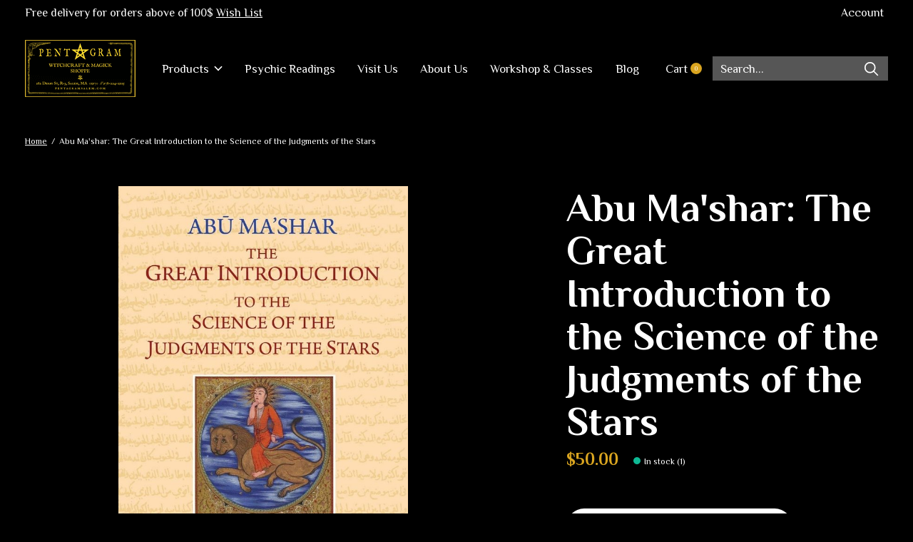

--- FILE ---
content_type: text/html;charset=utf-8
request_url: https://www.pentagramsalem.com/abu-mashar-the-great-introduction-to-the-science-o.html
body_size: 18307
content:
<!doctype html>
<html lang="en">
<head>
  
  
  <script type="application/ld+json">
{
  "@context": "https://schema.org",
  "@type": "HobbyShop",
  "name": "Pentagram",
  "image": "https://cdn.shoplightspeed.com/shops/639118/themes/16599/v/806252/assets/logo.png?20230711212717",
  "@id": "",
  "url": "https://www.pentagramsalem.com/",
  "telephone": "978-224-2925",
  "priceRange": "0-1000",
  "address": {
    "@type": "PostalAddress",
    "streetAddress": "282 Derby St. Rear 3",
    "addressLocality": "Salem",
    "addressRegion": "MA",
    "postalCode": "01970",
    "addressCountry": "US"
  },
  "geo": {
    "@type": "GeoCoordinates",
    "latitude": 42.52061459999999,
    "longitude": -70.8912582
  },
  "openingHoursSpecification": [{
    "@type": "OpeningHoursSpecification",
    "dayOfWeek": [
      "Monday",
      "Tuesday",
      "Wednesday",
      "Thursday",
      "Sunday"
    ],
    "opens": "11:00",
    "closes": "19:00"
  },{
    "@type": "OpeningHoursSpecification",
    "dayOfWeek": [
      "Friday",
      "Saturday"
    ],
    "opens": "11:00",
    "closes": "20:00"
  }] 
}
</script>
  
  <script src="https://www.googleoptimize.com/optimize.js?id=OPT-585V4JF"></script>
  <link rel="stylesheet" href="https://cdnjs.cloudflare.com/ajax/libs/font-awesome/4.7.0/css/font-awesome.min.css">
  
  <meta name="google-site-verification" content="PSL0hrsnpIf3I6ZYFuHiNwCUC2gUBJ54Q1K65yaNdts" />
    <meta charset="utf-8"/>
<!-- [START] 'blocks/head.rain' -->
<!--

  (c) 2008-2026 Lightspeed Netherlands B.V.
  http://www.lightspeedhq.com
  Generated: 19-01-2026 @ 03:24:42

-->
<link rel="canonical" href="https://www.pentagramsalem.com/abu-mashar-the-great-introduction-to-the-science-o.html"/>
<link rel="alternate" href="https://www.pentagramsalem.com/index.rss" type="application/rss+xml" title="New products"/>
<meta name="robots" content="noodp,noydir"/>
<meta property="og:url" content="https://www.pentagramsalem.com/abu-mashar-the-great-introduction-to-the-science-o.html?source=facebook"/>
<meta property="og:site_name" content="Pentagram"/>
<meta property="og:title" content="Abu Ma&#039;shar: The Great Introduction to the Science of the Judgments of the Stars"/>
<meta property="og:description" content="Pentagram Salem offers unique and powerful witchcraft supplies, spell kits, and divination tools. Explore our online store for all your magical needs."/>
<meta property="og:image" content="https://cdn.shoplightspeed.com/shops/639118/files/44068252/abu-mashar-the-great-introduction-to-the-science-o.jpg"/>
<!--[if lt IE 9]>
<script src="https://cdn.shoplightspeed.com/assets/html5shiv.js?2025-02-20"></script>
<![endif]-->
<!-- [END] 'blocks/head.rain' -->
  
    



    <meta property="product:availability" content="in stock">  <meta property="product:condition" content="new">
  <meta property="product:price:amount" content="50.00">
  <meta property="product:price:currency" content="USD">
  <meta name="description" content="Pentagram Salem offers unique and powerful witchcraft supplies, spell kits, and divination tools. Explore our online store for all your magical needs." />
<meta name="keywords" content="Abu, Ma&#039;shar:, The, Great, Introduction, to, the, Science, of, the, Judgments, of, the, Stars, Witchcraft, Magick, Magic, Occult, Spells, Psychic Readings" />
<meta charset="UTF-8">
<meta http-equiv="X-UA-Compatible" content="ie=edge">
<meta name="viewport" content="width=device-width, initial-scale=1">
<meta name="apple-mobile-web-app-capable" content="yes">
<meta name="apple-mobile-web-app-status-bar-style" content="black">
<meta name="viewport" content="width=device-width, initial-scale=1, maximum-scale=1, user-scalable=0"/>
<title>Abu Ma&#039;shar: The Great Introduction to the Science of the Judgments of the Stars - Pentagram</title>  
  <link rel="preload" href="https://cdn.shoplightspeed.com/shops/639118/themes/16599/assets/q4tre-icons.woff2" as="font" type="font/woff2" crossorigin="anonymous">
  <link rel="preload" href="https://cdn.shoplightspeed.com/shops/639118/themes/16599/assets/q4tre.woff2" as="font" type="font/woff2" crossorigin="anonymous">
  <link rel="shortcut icon" href="https://cdn.shoplightspeed.com/shops/639118/themes/16599/v/481663/assets/favicon.png?20220322193926" type="image/x-icon" />
      <link href='//fonts.googleapis.com/css?family=Philosopher:400,400i,300,500,600,700,700i,800,900' rel='preload' as='style'>
    <link href='//fonts.googleapis.com/css?family=Philosopher:400,400i,300,500,600,700,700i,800,900' rel='stylesheet' type='text/css'>
    
  <script>document.getElementsByTagName("html")[0].className += " js";</script>
  <script>
    if('CSS' in window && CSS.supports('color', 'var(--color-var)')) {
      document.write('<link rel="stylesheet" href="https://cdn.shoplightspeed.com/shops/639118/themes/16599/assets/style.css?20250314173121">');
    } else {
      document.write('<link rel="stylesheet" href="https://cdn.shoplightspeed.com/shops/639118/themes/16599/assets/style-fallback.css?20250314173121">');
      document.write('<script src="https://polyfill.io/v3/polyfill.min.js"><\/script>');
    }
  </script>
  <noscript>
    <link rel="stylesheet" href="https://cdn.shoplightspeed.com/shops/639118/themes/16599/assets/style-fallback.css?20250314173121">
    <script src="https://polyfill.io/v3/polyfill.min.js"></script>
  </noscript>
    
    
    <link rel="stylesheet" href="https://cdn.shoplightspeed.com/shops/639118/themes/16599/assets/settings.css?20250314173121" />  
  <link rel="stylesheet" href="https://cdn.shoplightspeed.com/shops/639118/themes/16599/assets/custom.css?20250314173121" />
  
      
      
</head>
<body class="page-abu-ma%27shar%3A-the-great-introduction-to-the-science-of-the-judgments-of-the-stars">
            
  <script>
  var site_url = 'https://www.pentagramsalem.com/',
      static_url = 'https://cdn.shoplightspeed.com/shops/639118/',
      search_url = "https://www.pentagramsalem.com/search/",
      promo_popup_hide_until = '3',
      promo_popup_delay = '5000',
      product_card_options = 'swatches-color',
  		product_card_second_image = 1,
      no_inventory_text = "Stock information is currently unavailable for this product.",
      feedToken = 'https://ig.instant-tokens.com/users/4ea66bc1-2786-4722-a35c-bbaf6a27b24f/instagram/17841439952782072/token?userSecret=bwvgygzjxfbaaouv67qk9w',
      last_updated_text = 'Last updated',
      today_at_text = 'Today at',
      in_stock_text = 'In stock',
      in_stock_online_text = 'In stock online',
      out_of_stock_text = 'Out of stock',
      out_of_stock_text_options = '(Out of stock)',
      out_of_stock_online_text = 'Out of stock online',
      on_backorder_text = 'On backorder',
      on_backorder_online_text = 'On backorder online',
      in_store_text = 'In store',
      not_in_store_text = 'Not in store',
      inventory_notice_text = 'Online and in-store prices may differ',
      inventory_line_text = '$1 at $2',
      default_variant_text = 'Make a choice',
      apply_text = 'Apply',
      points_text = '<span class="js-insert-points"></span>pts',
      money_off_text = '<span class="js-insert-money-off"></span> off',
      valid_for_text = 'Valid for',
      all_text = 'All',
      currency_format = '$',
      priceStatus = 'enabled';
</script>
    
    <div class="pre-header">
  <div class="pre-header__container container max-width-xl flex items-center justify-between">
        <div class="pre-header__msg">
      <p>Free delivery for orders above of 100$ <a href="/account/wishlist">Wish List</a></p>
    </div>
        
        
    <ul class="pre-header__nav display@md">
            
      <li class="pre-header__item">
        <a href="#0" class="pre-header__link" aria-controls="drawerLogin"><span>Account</span></a>
      </li>
                      </ul>
  
  	      </div>
</div>


<header class="mega-nav mega-nav--mobile mega-nav--desktop@md mega-nav--mobile-panel position-relative js-mega-nav">
  <div class="mega-nav__container">
        <!-- logo -->
    <a href="https://www.pentagramsalem.com/" class="mega-nav__logo">
            <img src="https://cdn.shoplightspeed.com/shops/639118/themes/16599/v/806252/assets/logo.png?20230711212717" height="32" class="logo" alt="Pentagram">
                </a>
            
        
    <!-- icon buttons --mobile -->
    <div class="mega-nav__icon-btns mega-nav__icon-btns--mobile">
      <a href="#0" class="mega-nav__icon-btn" aria-controls="drawerLogin">
        <svg class="icon" viewBox="0 0 24 24">
          <title>Go to account settings</title>
          <g class="icon__group" fill="none" stroke="currentColor" stroke-linecap="square" stroke-miterlimit="10">
            <circle cx="12" cy="6" r="4" />
            <path d="M12 13a8 8 0 00-8 8h16a8 8 0 00-8-8z" />
          </g>
        </svg>
      </a>
	
            
      <button class="reset mega-nav__icon-btn mega-nav__icon-btn--cart js-tab-focus" aria-label="Toggle cart" aria-controls="drawerCart">
        <svg class="icon" viewBox="0 0 24 24" >
          <title>Cart</title>
          <g class="icon__group" stroke-linecap="square" fill="none" stroke-linejoin="miter" stroke="currentColor">
            <polygon points="21,21.8 3,21.8 5,6.8 19,6.8 	"/>
            <path d="M8,9.8v-4c0-2.2,1.8-4,4-4l0,0c2.2,0,4,1.8,4,4v4"/>
          </g>
        </svg>
        <span class="counter counter--cart margin-left-xxs"><span class="js-cart-counter">0</span> <i class="sr-only">items</i></span>
      </button>

      <button class="reset mega-nav__icon-btn mega-nav__icon-btn--menu js-tab-focus" aria-label="Toggle menu" aria-controls="mega-nav-navigation">
        <svg class="icon" viewBox="0 0 24 24">
          <g class="icon__group" fill="none" stroke="currentColor" stroke-linecap="square" stroke-miterlimit="10">
            <path d="M2 6h20" />
            <path d="M2 12h20" />
            <path d="M2 18h20" />
          </g>
        </svg>
      </button>
    </div>

    <div class="mega-nav__nav js-mega-nav__nav" id="mega-nav-navigation" role="navigation" aria-label="Main">
    <div class="mega-nav__nav-wrapper js-scroll-container">
    <div class="mega-nav__nav-inner">
      <ul class="mega-nav__items">

                <!-- search input --desktop -->
        <li class="mega-nav__item mega-nav__item--search position-relative margin-bottom-xs hide@md">
          <form action="https://www.pentagramsalem.com/search/" method="get" class="search-form" autocomplete="off">
            <div class="mega-nav__search-input search-input search-input--icon-left text-sm@md">
              <input class="form-control  js-live-search" type="search" name="q" id="searchInputX" placeholder="Search..." aria-label="Search">
              <button class="search-input__btn">
                <svg class="icon" viewBox="0 0 24 24"><title>Submit</title><g stroke-linecap="square" stroke-linejoin="miter" stroke-width="2" stroke="currentColor" fill="none" stroke-miterlimit="10"><line x1="22" y1="22" x2="15.656" y2="15.656"></line><circle cx="10" cy="10" r="8"></circle></g></svg>
              </button>
            </div>

            <div class="live-search__dropdown margin-bottom-xs position-relative" data-theme="default">
              <div class="text-center is-hidden js-live-search__loader" aria-hidden="true">
                <svg class="icon icon--sm icon--is-spinning" viewBox="0 0 32 32"><g stroke-linecap="square" stroke-linejoin="miter" stroke-width="2" stroke="currentColor" fill="none"><circle cx="16" cy="16" r="15" opacity="0.4"></circle><path d="M16,1A15,15,0,0,1,31,16" stroke-linecap="butt"></path></g></svg>
              </div>
              <div class="js-live-search__wrapper">
                <!-- Results will be loaded here -->
              </div>
              <button type="submit" class="btn btn--arrow margin-top-sm is-hidden js-live-search__view-all">View all results (<span class="js-live-search__count"></span>)</button>
            </div>
          </form>
        </li>
        
        
                <!-- Layout 1 -> tabbed product categories -->
        <li class="mega-nav__item js-mega-nav__item">
          <button class="reset mega-nav__control js-mega-nav__control js-tab-focus">
            Products
            <i class="mega-nav__arrow-icon" aria-hidden="true">
              <svg class="icon" viewBox="0 0 16 16">
                <g class="icon__group" fill="none" stroke="currentColor" stroke-linecap="square" stroke-miterlimit="10">
                  <path d="M2 2l12 12" />
                  <path d="M14 2L2 14" />
                </g>
              </svg>
            </i>
          </button>

          <div class="mega-nav__sub-nav-wrapper">
            <div class="mega-nav__panel-header hide@md text-md">
              <button class="reset js-mega-nav__control js-tab-focus">
                <svg class="icon" viewBox="0 0 482.239 482.239">
                  <title>Back</title>
                  <path d="m206.812 34.446-206.812 206.673 206.743 206.674 24.353-24.284-165.167-165.167h416.31v-34.445h-416.31l165.236-165.236z"></path>
                </svg>
              </button>
              <div class="mega-nav__panel-title">
                Products
              </div>
            </div>
            <div class="mega-nav__sub-nav-wrapper-inner mega-nav__sub-nav mega-nav__sub-nav--layout-1 js-scroll-container">

              <!-- links - visible on mobile -->
              <ul class="mega-nav__sub-items">
                                <li class="mega-nav__sub-item">
                                    <a href="https://www.pentagramsalem.com/all-products/" class="mega-nav__control">
                    <span class="flex items-center gap-xs">
                                            <i>All Products</i>
                    </span>
                  </a>
                                  </li>
                                <li class="mega-nav__sub-item js-mega-nav__item">
                                    <button class="reset mega-nav__control js-mega-nav__control js-tab-focus">
                    <span class="flex items-center gap-xs width-100%">
                                            <span class="flex items-center width-100%">
                        Altar Tools
                        <i class="mega-nav__arrow-icon" aria-hidden="true">
                          <svg class="icon" viewBox="0 0 16 16">
                            <g class="icon__group" fill="none" stroke="currentColor" stroke-linecap="square" stroke-miterlimit="10">
                              <path d="M2 2l12 12" />
                              <path d="M14 2L2 14" />
                            </g>
                          </svg>
                        </i>
                      </span>
                    </span>
                  </button>
                  <div class="mega-nav__sub-nav-wrapper">
                    <div class="mega-nav__panel-header hide@md text-md">
                      <button class="reset js-mega-nav__control js-tab-focus">
                        <svg class="icon" viewBox="0 0 482.239 482.239">
                          <title>Back</title>
                          <path d="m206.812 34.446-206.812 206.673 206.743 206.674 24.353-24.284-165.167-165.167h416.31v-34.445h-416.31l165.236-165.236z"></path>
                        </svg>
                      </button>
                      <div class="mega-nav__panel-title">
                        Altar Tools
                      </div>
                    </div>
                    <div class="mega-nav__sub-nav-wrapper-inner js-scroll-container">
                      <!-- links - visible on mobile -->
                      <ul class="mega-nav__sub-items">
                        <li class="mega-nav__sub-item">
                          <a href="https://www.pentagramsalem.com/altar-tools/" class="mega-nav__control">
                            <span class="flex items-center gap-xs">
                              <i>All Altar Tools</i>
                            </span>
                          </a>
                        </li>
                                                <li class="mega-nav__sub-item">
                                                    <a href="https://www.pentagramsalem.com/altar-tools/altar-pentacles/" class="mega-nav__control">
                            <span class="flex items-center gap-xs">
                                                            <i>Altar Pentacles</i>
                            </span>
                          </a>
                                                  </li>
                                                <li class="mega-nav__sub-item">
                                                    <a href="https://www.pentagramsalem.com/altar-tools/athame/" class="mega-nav__control">
                            <span class="flex items-center gap-xs">
                                                            <i>Athame</i>
                            </span>
                          </a>
                                                  </li>
                                                <li class="mega-nav__sub-item">
                                                    <a href="https://www.pentagramsalem.com/altar-tools/candle-holders/" class="mega-nav__control">
                            <span class="flex items-center gap-xs">
                                                            <i>Candle Holders</i>
                            </span>
                          </a>
                                                  </li>
                                                <li class="mega-nav__sub-item">
                                                    <a href="https://www.pentagramsalem.com/altar-tools/cauldrons/" class="mega-nav__control">
                            <span class="flex items-center gap-xs">
                                                            <i>Cauldrons</i>
                            </span>
                          </a>
                                                  </li>
                                                <li class="mega-nav__sub-item">
                                                    <a href="https://www.pentagramsalem.com/altar-tools/censers-incense-burners/" class="mega-nav__control">
                            <span class="flex items-center gap-xs">
                                                            <i>Censers &amp; Incense Burners</i>
                            </span>
                          </a>
                                                  </li>
                                                <li class="mega-nav__sub-item">
                                                    <a href="https://www.pentagramsalem.com/altar-tools/chalices/" class="mega-nav__control">
                            <span class="flex items-center gap-xs">
                                                            <i>Chalices</i>
                            </span>
                          </a>
                                                  </li>
                                                <li class="mega-nav__sub-item">
                                                    <a href="https://www.pentagramsalem.com/altar-tools/lamens-sigils/" class="mega-nav__control">
                            <span class="flex items-center gap-xs">
                                                            <i>Lamens &amp; Sigils</i>
                            </span>
                          </a>
                                                  </li>
                                                <li class="mega-nav__sub-item">
                                                    <a href="https://www.pentagramsalem.com/altar-tools/mortar-pestles/" class="mega-nav__control">
                            <span class="flex items-center gap-xs">
                                                            <i>Mortar &amp; Pestles</i>
                            </span>
                          </a>
                                                  </li>
                                                <li class="mega-nav__sub-item">
                                                    <a href="https://www.pentagramsalem.com/altar-tools/statues/" class="mega-nav__control">
                            <span class="flex items-center gap-xs">
                                                            <i>Statues</i>
                            </span>
                          </a>
                                                  </li>
                                                <li class="mega-nav__sub-item">
                                                    <a href="https://www.pentagramsalem.com/altar-tools/wands/" class="mega-nav__control">
                            <span class="flex items-center gap-xs">
                                                            <i>Wands</i>
                            </span>
                          </a>
                                                  </li>
                                              </ul>
                    </div>
                  </div>

                                  </li>
                                <li class="mega-nav__sub-item js-mega-nav__item">
                                    <button class="reset mega-nav__control js-mega-nav__control js-tab-focus">
                    <span class="flex items-center gap-xs width-100%">
                                            <span class="flex items-center width-100%">
                        Books
                        <i class="mega-nav__arrow-icon" aria-hidden="true">
                          <svg class="icon" viewBox="0 0 16 16">
                            <g class="icon__group" fill="none" stroke="currentColor" stroke-linecap="square" stroke-miterlimit="10">
                              <path d="M2 2l12 12" />
                              <path d="M14 2L2 14" />
                            </g>
                          </svg>
                        </i>
                      </span>
                    </span>
                  </button>
                  <div class="mega-nav__sub-nav-wrapper">
                    <div class="mega-nav__panel-header hide@md text-md">
                      <button class="reset js-mega-nav__control js-tab-focus">
                        <svg class="icon" viewBox="0 0 482.239 482.239">
                          <title>Back</title>
                          <path d="m206.812 34.446-206.812 206.673 206.743 206.674 24.353-24.284-165.167-165.167h416.31v-34.445h-416.31l165.236-165.236z"></path>
                        </svg>
                      </button>
                      <div class="mega-nav__panel-title">
                        Books
                      </div>
                    </div>
                    <div class="mega-nav__sub-nav-wrapper-inner js-scroll-container">
                      <!-- links - visible on mobile -->
                      <ul class="mega-nav__sub-items">
                        <li class="mega-nav__sub-item">
                          <a href="https://www.pentagramsalem.com/books/" class="mega-nav__control">
                            <span class="flex items-center gap-xs">
                              <i>All Books</i>
                            </span>
                          </a>
                        </li>
                                                <li class="mega-nav__sub-item">
                                                    <a href="https://www.pentagramsalem.com/books/books-by-leanne-marrama/" class="mega-nav__control">
                            <span class="flex items-center gap-xs">
                                                            <i>Books by Leanne Marrama </i>
                            </span>
                          </a>
                                                  </li>
                                                <li class="mega-nav__sub-item">
                                                    <a href="https://www.pentagramsalem.com/books/alchemy-books/" class="mega-nav__control">
                            <span class="flex items-center gap-xs">
                                                            <i>Alchemy Books</i>
                            </span>
                          </a>
                                                  </li>
                                                <li class="mega-nav__sub-item">
                                                    <a href="https://www.pentagramsalem.com/books/astrology-books/" class="mega-nav__control">
                            <span class="flex items-center gap-xs">
                                                            <i>Astrology Books</i>
                            </span>
                          </a>
                                                  </li>
                                                <li class="mega-nav__sub-item">
                                                    <a href="https://www.pentagramsalem.com/books/ceremonial-magick-books/" class="mega-nav__control">
                            <span class="flex items-center gap-xs">
                                                            <i>Ceremonial Magick Books</i>
                            </span>
                          </a>
                                                  </li>
                                                <li class="mega-nav__sub-item">
                                                    <a href="https://www.pentagramsalem.com/books/children-family-pagan-books/" class="mega-nav__control">
                            <span class="flex items-center gap-xs">
                                                            <i>Children &amp; Family Pagan Books</i>
                            </span>
                          </a>
                                                  </li>
                                                <li class="mega-nav__sub-item">
                                                    <a href="https://www.pentagramsalem.com/books/divination-books/" class="mega-nav__control">
                            <span class="flex items-center gap-xs">
                                                            <i>Divination Books</i>
                            </span>
                          </a>
                                                  </li>
                                                <li class="mega-nav__sub-item">
                                                    <a href="https://www.pentagramsalem.com/books/freemasonry-books/" class="mega-nav__control">
                            <span class="flex items-center gap-xs">
                                                            <i>Freemasonry Books</i>
                            </span>
                          </a>
                                                  </li>
                                                <li class="mega-nav__sub-item">
                                                    <a href="https://www.pentagramsalem.com/books/grimoires/" class="mega-nav__control">
                            <span class="flex items-center gap-xs">
                                                            <i>Grimoires</i>
                            </span>
                          </a>
                                                  </li>
                                                <li class="mega-nav__sub-item">
                                                    <a href="https://www.pentagramsalem.com/books/herbalism-books/" class="mega-nav__control">
                            <span class="flex items-center gap-xs">
                                                            <i>Herbalism Books</i>
                            </span>
                          </a>
                                                  </li>
                                                <li class="mega-nav__sub-item">
                                                    <a href="https://www.pentagramsalem.com/books/meditation-psychic-development-books/" class="mega-nav__control">
                            <span class="flex items-center gap-xs">
                                                            <i>Meditation &amp; Psychic Development Books</i>
                            </span>
                          </a>
                                                  </li>
                                                <li class="mega-nav__sub-item">
                                                    <a href="https://www.pentagramsalem.com/books/paganism-books/" class="mega-nav__control">
                            <span class="flex items-center gap-xs">
                                                            <i>Paganism Books</i>
                            </span>
                          </a>
                                                  </li>
                                                <li class="mega-nav__sub-item">
                                                    <a href="https://www.pentagramsalem.com/books/spell-books/" class="mega-nav__control">
                            <span class="flex items-center gap-xs">
                                                            <i>Spell Books</i>
                            </span>
                          </a>
                                                  </li>
                                                <li class="mega-nav__sub-item">
                                                    <a href="https://www.pentagramsalem.com/books/witchcraft-books/" class="mega-nav__control">
                            <span class="flex items-center gap-xs">
                                                            <i>Witchcraft Books</i>
                            </span>
                          </a>
                                                  </li>
                                              </ul>
                    </div>
                  </div>

                                  </li>
                                <li class="mega-nav__sub-item">
                                    <a href="https://www.pentagramsalem.com/books-of-shadows/" class="mega-nav__control">
                    <span class="flex items-center gap-xs">
                                            <i>Books of Shadows</i>
                    </span>
                  </a>
                                  </li>
                                <li class="mega-nav__sub-item js-mega-nav__item">
                                    <button class="reset mega-nav__control js-mega-nav__control js-tab-focus">
                    <span class="flex items-center gap-xs width-100%">
                                            <span class="flex items-center width-100%">
                        Candles
                        <i class="mega-nav__arrow-icon" aria-hidden="true">
                          <svg class="icon" viewBox="0 0 16 16">
                            <g class="icon__group" fill="none" stroke="currentColor" stroke-linecap="square" stroke-miterlimit="10">
                              <path d="M2 2l12 12" />
                              <path d="M14 2L2 14" />
                            </g>
                          </svg>
                        </i>
                      </span>
                    </span>
                  </button>
                  <div class="mega-nav__sub-nav-wrapper">
                    <div class="mega-nav__panel-header hide@md text-md">
                      <button class="reset js-mega-nav__control js-tab-focus">
                        <svg class="icon" viewBox="0 0 482.239 482.239">
                          <title>Back</title>
                          <path d="m206.812 34.446-206.812 206.673 206.743 206.674 24.353-24.284-165.167-165.167h416.31v-34.445h-416.31l165.236-165.236z"></path>
                        </svg>
                      </button>
                      <div class="mega-nav__panel-title">
                        Candles
                      </div>
                    </div>
                    <div class="mega-nav__sub-nav-wrapper-inner js-scroll-container">
                      <!-- links - visible on mobile -->
                      <ul class="mega-nav__sub-items">
                        <li class="mega-nav__sub-item">
                          <a href="https://www.pentagramsalem.com/candles/" class="mega-nav__control">
                            <span class="flex items-center gap-xs">
                              <i>All Candles</i>
                            </span>
                          </a>
                        </li>
                                                <li class="mega-nav__sub-item">
                                                    <a href="https://www.pentagramsalem.com/candles/dressed-spell-candles/" class="mega-nav__control">
                            <span class="flex items-center gap-xs">
                                                            <i>Dressed Spell Candles</i>
                            </span>
                          </a>
                                                  </li>
                                                <li class="mega-nav__sub-item">
                                                    <a href="https://www.pentagramsalem.com/candles/figure-candles/" class="mega-nav__control">
                            <span class="flex items-center gap-xs">
                                                            <i>Figure Candles</i>
                            </span>
                          </a>
                                                  </li>
                                                <li class="mega-nav__sub-item">
                                                    <a href="https://www.pentagramsalem.com/candles/pillar-candles/" class="mega-nav__control">
                            <span class="flex items-center gap-xs">
                                                            <i>Pillar Candles</i>
                            </span>
                          </a>
                                                  </li>
                                                <li class="mega-nav__sub-item">
                                                    <a href="https://www.pentagramsalem.com/candles/priestess-made-candles/" class="mega-nav__control">
                            <span class="flex items-center gap-xs">
                                                            <i>Priestess Made Candles</i>
                            </span>
                          </a>
                                                  </li>
                                                <li class="mega-nav__sub-item">
                                                    <a href="https://www.pentagramsalem.com/candles/taper-pair-candles/" class="mega-nav__control">
                            <span class="flex items-center gap-xs">
                                                            <i>Taper Pair Candles</i>
                            </span>
                          </a>
                                                  </li>
                                                <li class="mega-nav__sub-item">
                                                    <a href="https://www.pentagramsalem.com/candles/votive-candles/" class="mega-nav__control">
                            <span class="flex items-center gap-xs">
                                                            <i>Votive Candles</i>
                            </span>
                          </a>
                                                  </li>
                                                <li class="mega-nav__sub-item">
                                                    <a href="https://www.pentagramsalem.com/candles/zodiac-jar-candles/" class="mega-nav__control">
                            <span class="flex items-center gap-xs">
                                                            <i>Zodiac Jar Candles</i>
                            </span>
                          </a>
                                                  </li>
                                              </ul>
                    </div>
                  </div>

                                  </li>
                                <li class="mega-nav__sub-item">
                                    <a href="https://www.pentagramsalem.com/charm-bags/" class="mega-nav__control">
                    <span class="flex items-center gap-xs">
                                            <i>Charm Bags</i>
                    </span>
                  </a>
                                  </li>
                                <li class="mega-nav__sub-item">
                                    <a href="https://www.pentagramsalem.com/created-by-leanne-marrama-and-tim-reagan/" class="mega-nav__control">
                    <span class="flex items-center gap-xs">
                                            <i>Created by Leanne Marrama and Tim Reagan</i>
                    </span>
                  </a>
                                  </li>
                                <li class="mega-nav__sub-item js-mega-nav__item">
                                    <button class="reset mega-nav__control js-mega-nav__control js-tab-focus">
                    <span class="flex items-center gap-xs width-100%">
                                            <span class="flex items-center width-100%">
                        Divination Tools
                        <i class="mega-nav__arrow-icon" aria-hidden="true">
                          <svg class="icon" viewBox="0 0 16 16">
                            <g class="icon__group" fill="none" stroke="currentColor" stroke-linecap="square" stroke-miterlimit="10">
                              <path d="M2 2l12 12" />
                              <path d="M14 2L2 14" />
                            </g>
                          </svg>
                        </i>
                      </span>
                    </span>
                  </button>
                  <div class="mega-nav__sub-nav-wrapper">
                    <div class="mega-nav__panel-header hide@md text-md">
                      <button class="reset js-mega-nav__control js-tab-focus">
                        <svg class="icon" viewBox="0 0 482.239 482.239">
                          <title>Back</title>
                          <path d="m206.812 34.446-206.812 206.673 206.743 206.674 24.353-24.284-165.167-165.167h416.31v-34.445h-416.31l165.236-165.236z"></path>
                        </svg>
                      </button>
                      <div class="mega-nav__panel-title">
                        Divination Tools
                      </div>
                    </div>
                    <div class="mega-nav__sub-nav-wrapper-inner js-scroll-container">
                      <!-- links - visible on mobile -->
                      <ul class="mega-nav__sub-items">
                        <li class="mega-nav__sub-item">
                          <a href="https://www.pentagramsalem.com/divination-tools/" class="mega-nav__control">
                            <span class="flex items-center gap-xs">
                              <i>All Divination Tools</i>
                            </span>
                          </a>
                        </li>
                                                <li class="mega-nav__sub-item">
                                                    <a href="https://www.pentagramsalem.com/divination-tools/crystal-balls-scrying-mirrors/" class="mega-nav__control">
                            <span class="flex items-center gap-xs">
                                                            <i>Crystal Balls &amp; Scrying Mirrors</i>
                            </span>
                          </a>
                                                  </li>
                                                <li class="mega-nav__sub-item">
                                                    <a href="https://www.pentagramsalem.com/divination-tools/palmistry-phrenology-figures/" class="mega-nav__control">
                            <span class="flex items-center gap-xs">
                                                            <i>Palmistry &amp; Phrenology Figures</i>
                            </span>
                          </a>
                                                  </li>
                                                <li class="mega-nav__sub-item">
                                                    <a href="https://www.pentagramsalem.com/divination-tools/pendulum-boards/" class="mega-nav__control">
                            <span class="flex items-center gap-xs">
                                                            <i>Pendulum Boards</i>
                            </span>
                          </a>
                                                  </li>
                                                <li class="mega-nav__sub-item">
                                                    <a href="https://www.pentagramsalem.com/divination-tools/runes-lots/" class="mega-nav__control">
                            <span class="flex items-center gap-xs">
                                                            <i>Runes &amp; Lots</i>
                            </span>
                          </a>
                                                  </li>
                                                <li class="mega-nav__sub-item">
                                                    <a href="https://www.pentagramsalem.com/divination-tools/spirit-boards/" class="mega-nav__control">
                            <span class="flex items-center gap-xs">
                                                            <i>Spirit Boards</i>
                            </span>
                          </a>
                                                  </li>
                                                <li class="mega-nav__sub-item">
                                                    <a href="https://www.pentagramsalem.com/divination-tools/tarot/" class="mega-nav__control">
                            <span class="flex items-center gap-xs">
                                                            <i>Tarot</i>
                            </span>
                          </a>
                                                  </li>
                                                <li class="mega-nav__sub-item">
                                                    <a href="https://www.pentagramsalem.com/divination-tools/tarot-boxes-and-bags/" class="mega-nav__control">
                            <span class="flex items-center gap-xs">
                                                            <i>Tarot Boxes and Bags</i>
                            </span>
                          </a>
                                                  </li>
                                                <li class="mega-nav__sub-item">
                                                    <a href="https://www.pentagramsalem.com/divination-tools/tasseomancy-tea-leaf-reading/" class="mega-nav__control">
                            <span class="flex items-center gap-xs">
                                                            <i>Tasseomancy, Tea Leaf Reading</i>
                            </span>
                          </a>
                                                  </li>
                                              </ul>
                    </div>
                  </div>

                                  </li>
                                <li class="mega-nav__sub-item">
                                    <a href="https://www.pentagramsalem.com/high-priesthood-crowns/" class="mega-nav__control">
                    <span class="flex items-center gap-xs">
                                            <i>High Priesthood Crowns</i>
                    </span>
                  </a>
                                  </li>
                                <li class="mega-nav__sub-item js-mega-nav__item">
                                    <button class="reset mega-nav__control js-mega-nav__control js-tab-focus">
                    <span class="flex items-center gap-xs width-100%">
                                            <span class="flex items-center width-100%">
                        Incense &amp; Oils
                        <i class="mega-nav__arrow-icon" aria-hidden="true">
                          <svg class="icon" viewBox="0 0 16 16">
                            <g class="icon__group" fill="none" stroke="currentColor" stroke-linecap="square" stroke-miterlimit="10">
                              <path d="M2 2l12 12" />
                              <path d="M14 2L2 14" />
                            </g>
                          </svg>
                        </i>
                      </span>
                    </span>
                  </button>
                  <div class="mega-nav__sub-nav-wrapper">
                    <div class="mega-nav__panel-header hide@md text-md">
                      <button class="reset js-mega-nav__control js-tab-focus">
                        <svg class="icon" viewBox="0 0 482.239 482.239">
                          <title>Back</title>
                          <path d="m206.812 34.446-206.812 206.673 206.743 206.674 24.353-24.284-165.167-165.167h416.31v-34.445h-416.31l165.236-165.236z"></path>
                        </svg>
                      </button>
                      <div class="mega-nav__panel-title">
                        Incense &amp; Oils
                      </div>
                    </div>
                    <div class="mega-nav__sub-nav-wrapper-inner js-scroll-container">
                      <!-- links - visible on mobile -->
                      <ul class="mega-nav__sub-items">
                        <li class="mega-nav__sub-item">
                          <a href="https://www.pentagramsalem.com/incense-oils/" class="mega-nav__control">
                            <span class="flex items-center gap-xs">
                              <i>All Incense & Oils</i>
                            </span>
                          </a>
                        </li>
                                                <li class="mega-nav__sub-item">
                                                    <a href="https://www.pentagramsalem.com/incense-oils/herbal-stick-incense/" class="mega-nav__control">
                            <span class="flex items-center gap-xs">
                                                            <i>Herbal Stick Incense</i>
                            </span>
                          </a>
                                                  </li>
                                                <li class="mega-nav__sub-item">
                                                    <a href="https://www.pentagramsalem.com/incense-oils/magickal-incense/" class="mega-nav__control">
                            <span class="flex items-center gap-xs">
                                                            <i>Magickal Incense</i>
                            </span>
                          </a>
                                                  </li>
                                                <li class="mega-nav__sub-item">
                                                    <a href="https://www.pentagramsalem.com/incense-oils/magickal-oils/" class="mega-nav__control">
                            <span class="flex items-center gap-xs">
                                                            <i>Magickal Oils</i>
                            </span>
                          </a>
                                                  </li>
                                                <li class="mega-nav__sub-item">
                                                    <a href="https://www.pentagramsalem.com/incense-oils/zodiac-stick-incense/" class="mega-nav__control">
                            <span class="flex items-center gap-xs">
                                                            <i>Zodiac Stick Incense</i>
                            </span>
                          </a>
                                                  </li>
                                              </ul>
                    </div>
                  </div>

                                  </li>
                                <li class="mega-nav__sub-item js-mega-nav__item">
                                    <button class="reset mega-nav__control js-mega-nav__control js-tab-focus">
                    <span class="flex items-center gap-xs width-100%">
                                            <span class="flex items-center width-100%">
                        Jewelry
                        <i class="mega-nav__arrow-icon" aria-hidden="true">
                          <svg class="icon" viewBox="0 0 16 16">
                            <g class="icon__group" fill="none" stroke="currentColor" stroke-linecap="square" stroke-miterlimit="10">
                              <path d="M2 2l12 12" />
                              <path d="M14 2L2 14" />
                            </g>
                          </svg>
                        </i>
                      </span>
                    </span>
                  </button>
                  <div class="mega-nav__sub-nav-wrapper">
                    <div class="mega-nav__panel-header hide@md text-md">
                      <button class="reset js-mega-nav__control js-tab-focus">
                        <svg class="icon" viewBox="0 0 482.239 482.239">
                          <title>Back</title>
                          <path d="m206.812 34.446-206.812 206.673 206.743 206.674 24.353-24.284-165.167-165.167h416.31v-34.445h-416.31l165.236-165.236z"></path>
                        </svg>
                      </button>
                      <div class="mega-nav__panel-title">
                        Jewelry
                      </div>
                    </div>
                    <div class="mega-nav__sub-nav-wrapper-inner js-scroll-container">
                      <!-- links - visible on mobile -->
                      <ul class="mega-nav__sub-items">
                        <li class="mega-nav__sub-item">
                          <a href="https://www.pentagramsalem.com/jewelry/" class="mega-nav__control">
                            <span class="flex items-center gap-xs">
                              <i>All Jewelry</i>
                            </span>
                          </a>
                        </li>
                                                <li class="mega-nav__sub-item">
                                                    <a href="https://www.pentagramsalem.com/jewelry/gold-pendants/" class="mega-nav__control">
                            <span class="flex items-center gap-xs">
                                                            <i>Gold Pendants</i>
                            </span>
                          </a>
                                                  </li>
                                                <li class="mega-nav__sub-item">
                                                    <a href="https://www.pentagramsalem.com/jewelry/gold-rings/" class="mega-nav__control">
                            <span class="flex items-center gap-xs">
                                                            <i>Gold Rings</i>
                            </span>
                          </a>
                                                  </li>
                                                <li class="mega-nav__sub-item">
                                                    <a href="https://www.pentagramsalem.com/jewelry/hair-jewelry/" class="mega-nav__control">
                            <span class="flex items-center gap-xs">
                                                            <i>Hair Jewelry</i>
                            </span>
                          </a>
                                                  </li>
                                                <li class="mega-nav__sub-item">
                                                    <a href="https://www.pentagramsalem.com/jewelry/key-of-solomon/" class="mega-nav__control">
                            <span class="flex items-center gap-xs">
                                                            <i>Key of Solomon</i>
                            </span>
                          </a>
                                                  </li>
                                                <li class="mega-nav__sub-item">
                                                    <a href="https://www.pentagramsalem.com/jewelry/pendants/" class="mega-nav__control">
                            <span class="flex items-center gap-xs">
                                                            <i>Pendants</i>
                            </span>
                          </a>
                                                  </li>
                                                <li class="mega-nav__sub-item">
                                                    <a href="https://www.pentagramsalem.com/jewelry/picatrix-pendants/" class="mega-nav__control">
                            <span class="flex items-center gap-xs">
                                                            <i>Picatrix Pendants</i>
                            </span>
                          </a>
                                                  </li>
                                                <li class="mega-nav__sub-item">
                                                    <a href="https://www.pentagramsalem.com/jewelry/rings/" class="mega-nav__control">
                            <span class="flex items-center gap-xs">
                                                            <i>Rings</i>
                            </span>
                          </a>
                                                  </li>
                                              </ul>
                    </div>
                  </div>

                                  </li>
                                <li class="mega-nav__sub-item js-mega-nav__item">
                                    <button class="reset mega-nav__control js-mega-nav__control js-tab-focus">
                    <span class="flex items-center gap-xs width-100%">
                                            <span class="flex items-center width-100%">
                        Magickal Amulets &amp; Talismans
                        <i class="mega-nav__arrow-icon" aria-hidden="true">
                          <svg class="icon" viewBox="0 0 16 16">
                            <g class="icon__group" fill="none" stroke="currentColor" stroke-linecap="square" stroke-miterlimit="10">
                              <path d="M2 2l12 12" />
                              <path d="M14 2L2 14" />
                            </g>
                          </svg>
                        </i>
                      </span>
                    </span>
                  </button>
                  <div class="mega-nav__sub-nav-wrapper">
                    <div class="mega-nav__panel-header hide@md text-md">
                      <button class="reset js-mega-nav__control js-tab-focus">
                        <svg class="icon" viewBox="0 0 482.239 482.239">
                          <title>Back</title>
                          <path d="m206.812 34.446-206.812 206.673 206.743 206.674 24.353-24.284-165.167-165.167h416.31v-34.445h-416.31l165.236-165.236z"></path>
                        </svg>
                      </button>
                      <div class="mega-nav__panel-title">
                        Magickal Amulets &amp; Talismans
                      </div>
                    </div>
                    <div class="mega-nav__sub-nav-wrapper-inner js-scroll-container">
                      <!-- links - visible on mobile -->
                      <ul class="mega-nav__sub-items">
                        <li class="mega-nav__sub-item">
                          <a href="https://www.pentagramsalem.com/magickal-amulets-talismans/" class="mega-nav__control">
                            <span class="flex items-center gap-xs">
                              <i>All Magickal Amulets & Talismans</i>
                            </span>
                          </a>
                        </li>
                                                <li class="mega-nav__sub-item">
                                                    <a href="https://www.pentagramsalem.com/magickal-amulets-talismans/black-pullet/" class="mega-nav__control">
                            <span class="flex items-center gap-xs">
                                                            <i>Black Pullet</i>
                            </span>
                          </a>
                                                  </li>
                                                <li class="mega-nav__sub-item">
                                                    <a href="https://www.pentagramsalem.com/magickal-amulets-talismans/handmade-magickal-charm-amulets/" class="mega-nav__control">
                            <span class="flex items-center gap-xs">
                                                            <i>Handmade Magickal Charm Amulets</i>
                            </span>
                          </a>
                                                  </li>
                                                <li class="mega-nav__sub-item">
                                                    <a href="https://www.pentagramsalem.com/magickal-amulets-talismans/magickal-charm-sachet/" class="mega-nav__control">
                            <span class="flex items-center gap-xs">
                                                            <i>Magickal Charm Sachet</i>
                            </span>
                          </a>
                                                  </li>
                                              </ul>
                    </div>
                  </div>

                                  </li>
                                <li class="mega-nav__sub-item">
                                    <a href="https://www.pentagramsalem.com/paper-ink/" class="mega-nav__control">
                    <span class="flex items-center gap-xs">
                                            <i>Paper &amp; Ink</i>
                    </span>
                  </a>
                                  </li>
                                <li class="mega-nav__sub-item">
                                    <a href="https://www.pentagramsalem.com/planetary-magickal-teas/" class="mega-nav__control">
                    <span class="flex items-center gap-xs">
                                            <i>Planetary &amp; Magickal Teas</i>
                    </span>
                  </a>
                                  </li>
                                <li class="mega-nav__sub-item">
                                    <a href="https://www.pentagramsalem.com/the-poisoners-apothecary/" class="mega-nav__control">
                    <span class="flex items-center gap-xs">
                                            <i>The Poisoners Apothecary</i>
                    </span>
                  </a>
                                  </li>
                                <li class="mega-nav__sub-item">
                                    <a href="https://www.pentagramsalem.com/sabbat-items/" class="mega-nav__control">
                    <span class="flex items-center gap-xs">
                                            <i>Sabbat Items</i>
                    </span>
                  </a>
                                  </li>
                                <li class="mega-nav__sub-item">
                                    <a href="https://www.pentagramsalem.com/salts/" class="mega-nav__control">
                    <span class="flex items-center gap-xs">
                                            <i>Salts</i>
                    </span>
                  </a>
                                  </li>
                                <li class="mega-nav__sub-item">
                                    <a href="https://www.pentagramsalem.com/salve-ointment/" class="mega-nav__control">
                    <span class="flex items-center gap-xs">
                                            <i>Salve &amp; Ointment</i>
                    </span>
                  </a>
                                  </li>
                                <li class="mega-nav__sub-item">
                                    <a href="https://www.pentagramsalem.com/smoke-simmer-pots/" class="mega-nav__control">
                    <span class="flex items-center gap-xs">
                                            <i>Smoke, &amp; Simmer Pots</i>
                    </span>
                  </a>
                                  </li>
                                <li class="mega-nav__sub-item">
                                    <a href="https://www.pentagramsalem.com/soap-bath-salts/" class="mega-nav__control">
                    <span class="flex items-center gap-xs">
                                            <i>Soap &amp; Bath Salts</i>
                    </span>
                  </a>
                                  </li>
                                <li class="mega-nav__sub-item">
                                    <a href="https://www.pentagramsalem.com/stickers-pins/" class="mega-nav__control">
                    <span class="flex items-center gap-xs">
                                            <i>Stickers &amp; Pins</i>
                    </span>
                  </a>
                                  </li>
                                <li class="mega-nav__sub-item">
                                    <a href="https://www.pentagramsalem.com/stones/" class="mega-nav__control">
                    <span class="flex items-center gap-xs">
                                            <i>Stones</i>
                    </span>
                  </a>
                                  </li>
                                <li class="mega-nav__sub-item">
                                    <a href="https://www.pentagramsalem.com/tincture-elixir/" class="mega-nav__control">
                    <span class="flex items-center gap-xs">
                                            <i>Tincture &amp; Elixir</i>
                    </span>
                  </a>
                                  </li>
                                <li class="mega-nav__sub-item js-mega-nav__item">
                                    <button class="reset mega-nav__control js-mega-nav__control js-tab-focus">
                    <span class="flex items-center gap-xs width-100%">
                                            <span class="flex items-center width-100%">
                        Wall Art
                        <i class="mega-nav__arrow-icon" aria-hidden="true">
                          <svg class="icon" viewBox="0 0 16 16">
                            <g class="icon__group" fill="none" stroke="currentColor" stroke-linecap="square" stroke-miterlimit="10">
                              <path d="M2 2l12 12" />
                              <path d="M14 2L2 14" />
                            </g>
                          </svg>
                        </i>
                      </span>
                    </span>
                  </button>
                  <div class="mega-nav__sub-nav-wrapper">
                    <div class="mega-nav__panel-header hide@md text-md">
                      <button class="reset js-mega-nav__control js-tab-focus">
                        <svg class="icon" viewBox="0 0 482.239 482.239">
                          <title>Back</title>
                          <path d="m206.812 34.446-206.812 206.673 206.743 206.674 24.353-24.284-165.167-165.167h416.31v-34.445h-416.31l165.236-165.236z"></path>
                        </svg>
                      </button>
                      <div class="mega-nav__panel-title">
                        Wall Art
                      </div>
                    </div>
                    <div class="mega-nav__sub-nav-wrapper-inner js-scroll-container">
                      <!-- links - visible on mobile -->
                      <ul class="mega-nav__sub-items">
                        <li class="mega-nav__sub-item">
                          <a href="https://www.pentagramsalem.com/wall-art/" class="mega-nav__control">
                            <span class="flex items-center gap-xs">
                              <i>All Wall Art</i>
                            </span>
                          </a>
                        </li>
                                                <li class="mega-nav__sub-item">
                                                    <a href="https://www.pentagramsalem.com/wall-art/suncatchers/" class="mega-nav__control">
                            <span class="flex items-center gap-xs">
                                                            <i>Suncatchers</i>
                            </span>
                          </a>
                                                  </li>
                                              </ul>
                    </div>
                  </div>

                                  </li>
                              </ul>


              <!-- tabs - visible on desktop -->
              <div class="mega-nav__tabs grid gap-lg js-tabs">
                                <ul class="col-3 mega-nav__tabs-controls js-tabs__controls js-read-more" aria-label="Select a product" data-btn-labels="Show More, Show Less" data-ellipsis="off" data-btn-class="reset text-sm text-underline cursor-pointer margin-top-xs js-tab-focus">
                  <li class="mega-nav__title">
                    <h4>Products</h4>
                    <a href="#tabProductDefault" class="js-tab-focus sr-only" aria-selected="true">Close</a>
                  </li>

                                                      <li >
                    <a href="https://www.pentagramsalem.com/all-products/" class="mega-nav__tabs-control js-tab-focus" aria-selected="true">
                      <span class="flex items-center gap-xs">
                        
                        <i class="margin-right-xxxs">All Products</i>

                        
                      </span>
                    </a>
                  </li>
                                    <li >
                    <a href="#tabProduct2" class="mega-nav__tabs-control js-tab-focus" aria-selected="true">
                      <span class="flex items-center gap-xs">
                        
                        <i class="margin-right-xxxs">Altar Tools</i>

                                                <svg class="icon icon--xs margin-left-auto js-reset-mega-tabs" viewBox="0 0 16 16" aria-hidden="true">
                          <g class="icon__group" fill="none" stroke="currentColor" stroke-linecap="square" stroke-miterlimit="10">
                            <path d="M2 2l12 12"></path>
                            <path d="M14 2L2 14"></path>
                          </g>
                        </svg>
                        
                      </span>
                    </a>
                  </li>
                                    <li >
                    <a href="#tabProduct3" class="mega-nav__tabs-control js-tab-focus" aria-selected="true">
                      <span class="flex items-center gap-xs">
                        
                        <i class="margin-right-xxxs">Books</i>

                                                <svg class="icon icon--xs margin-left-auto js-reset-mega-tabs" viewBox="0 0 16 16" aria-hidden="true">
                          <g class="icon__group" fill="none" stroke="currentColor" stroke-linecap="square" stroke-miterlimit="10">
                            <path d="M2 2l12 12"></path>
                            <path d="M14 2L2 14"></path>
                          </g>
                        </svg>
                        
                      </span>
                    </a>
                  </li>
                                    <li >
                    <a href="https://www.pentagramsalem.com/books-of-shadows/" class="mega-nav__tabs-control js-tab-focus" aria-selected="true">
                      <span class="flex items-center gap-xs">
                        
                        <i class="margin-right-xxxs">Books of Shadows</i>

                        
                      </span>
                    </a>
                  </li>
                                    <li >
                    <a href="#tabProduct5" class="mega-nav__tabs-control js-tab-focus" aria-selected="true">
                      <span class="flex items-center gap-xs">
                        
                        <i class="margin-right-xxxs">Candles</i>

                                                <svg class="icon icon--xs margin-left-auto js-reset-mega-tabs" viewBox="0 0 16 16" aria-hidden="true">
                          <g class="icon__group" fill="none" stroke="currentColor" stroke-linecap="square" stroke-miterlimit="10">
                            <path d="M2 2l12 12"></path>
                            <path d="M14 2L2 14"></path>
                          </g>
                        </svg>
                        
                      </span>
                    </a>
                  </li>
                                    <li >
                    <a href="https://www.pentagramsalem.com/charm-bags/" class="mega-nav__tabs-control js-tab-focus" aria-selected="true">
                      <span class="flex items-center gap-xs">
                        
                        <i class="margin-right-xxxs">Charm Bags</i>

                        
                      </span>
                    </a>
                  </li>
                                    <li >
                    <a href="https://www.pentagramsalem.com/created-by-leanne-marrama-and-tim-reagan/" class="mega-nav__tabs-control js-tab-focus" aria-selected="true">
                      <span class="flex items-center gap-xs">
                        
                        <i class="margin-right-xxxs">Created by Leanne Marrama and Tim Reagan</i>

                        
                      </span>
                    </a>
                  </li>
                                    <li class="js-read-more__content">
                    <a href="#tabProduct8" class="mega-nav__tabs-control js-tab-focus" aria-selected="true">
                      <span class="flex items-center gap-xs">
                        
                        <i class="margin-right-xxxs">Divination Tools</i>

                                                <svg class="icon icon--xs margin-left-auto js-reset-mega-tabs" viewBox="0 0 16 16" aria-hidden="true">
                          <g class="icon__group" fill="none" stroke="currentColor" stroke-linecap="square" stroke-miterlimit="10">
                            <path d="M2 2l12 12"></path>
                            <path d="M14 2L2 14"></path>
                          </g>
                        </svg>
                        
                      </span>
                    </a>
                  </li>
                                    <li class="js-read-more__content">
                    <a href="https://www.pentagramsalem.com/high-priesthood-crowns/" class="mega-nav__tabs-control js-tab-focus" aria-selected="true">
                      <span class="flex items-center gap-xs">
                        
                        <i class="margin-right-xxxs">High Priesthood Crowns</i>

                        
                      </span>
                    </a>
                  </li>
                                    <li class="js-read-more__content">
                    <a href="#tabProduct10" class="mega-nav__tabs-control js-tab-focus" aria-selected="true">
                      <span class="flex items-center gap-xs">
                        
                        <i class="margin-right-xxxs">Incense &amp; Oils</i>

                                                <svg class="icon icon--xs margin-left-auto js-reset-mega-tabs" viewBox="0 0 16 16" aria-hidden="true">
                          <g class="icon__group" fill="none" stroke="currentColor" stroke-linecap="square" stroke-miterlimit="10">
                            <path d="M2 2l12 12"></path>
                            <path d="M14 2L2 14"></path>
                          </g>
                        </svg>
                        
                      </span>
                    </a>
                  </li>
                                    <li class="js-read-more__content">
                    <a href="#tabProduct11" class="mega-nav__tabs-control js-tab-focus" aria-selected="true">
                      <span class="flex items-center gap-xs">
                        
                        <i class="margin-right-xxxs">Jewelry</i>

                                                <svg class="icon icon--xs margin-left-auto js-reset-mega-tabs" viewBox="0 0 16 16" aria-hidden="true">
                          <g class="icon__group" fill="none" stroke="currentColor" stroke-linecap="square" stroke-miterlimit="10">
                            <path d="M2 2l12 12"></path>
                            <path d="M14 2L2 14"></path>
                          </g>
                        </svg>
                        
                      </span>
                    </a>
                  </li>
                                    <li class="js-read-more__content">
                    <a href="#tabProduct12" class="mega-nav__tabs-control js-tab-focus" aria-selected="true">
                      <span class="flex items-center gap-xs">
                        
                        <i class="margin-right-xxxs">Magickal Amulets &amp; Talismans</i>

                                                <svg class="icon icon--xs margin-left-auto js-reset-mega-tabs" viewBox="0 0 16 16" aria-hidden="true">
                          <g class="icon__group" fill="none" stroke="currentColor" stroke-linecap="square" stroke-miterlimit="10">
                            <path d="M2 2l12 12"></path>
                            <path d="M14 2L2 14"></path>
                          </g>
                        </svg>
                        
                      </span>
                    </a>
                  </li>
                                    <li class="js-read-more__content">
                    <a href="https://www.pentagramsalem.com/paper-ink/" class="mega-nav__tabs-control js-tab-focus" aria-selected="true">
                      <span class="flex items-center gap-xs">
                        
                        <i class="margin-right-xxxs">Paper &amp; Ink</i>

                        
                      </span>
                    </a>
                  </li>
                                    <li class="js-read-more__content">
                    <a href="https://www.pentagramsalem.com/planetary-magickal-teas/" class="mega-nav__tabs-control js-tab-focus" aria-selected="true">
                      <span class="flex items-center gap-xs">
                        
                        <i class="margin-right-xxxs">Planetary &amp; Magickal Teas</i>

                        
                      </span>
                    </a>
                  </li>
                                    <li class="js-read-more__content">
                    <a href="https://www.pentagramsalem.com/the-poisoners-apothecary/" class="mega-nav__tabs-control js-tab-focus" aria-selected="true">
                      <span class="flex items-center gap-xs">
                        
                        <i class="margin-right-xxxs">The Poisoners Apothecary</i>

                        
                      </span>
                    </a>
                  </li>
                                    <li class="js-read-more__content">
                    <a href="https://www.pentagramsalem.com/sabbat-items/" class="mega-nav__tabs-control js-tab-focus" aria-selected="true">
                      <span class="flex items-center gap-xs">
                        
                        <i class="margin-right-xxxs">Sabbat Items</i>

                        
                      </span>
                    </a>
                  </li>
                                    <li class="js-read-more__content">
                    <a href="https://www.pentagramsalem.com/salts/" class="mega-nav__tabs-control js-tab-focus" aria-selected="true">
                      <span class="flex items-center gap-xs">
                        
                        <i class="margin-right-xxxs">Salts</i>

                        
                      </span>
                    </a>
                  </li>
                                    <li class="js-read-more__content">
                    <a href="https://www.pentagramsalem.com/salve-ointment/" class="mega-nav__tabs-control js-tab-focus" aria-selected="true">
                      <span class="flex items-center gap-xs">
                        
                        <i class="margin-right-xxxs">Salve &amp; Ointment</i>

                        
                      </span>
                    </a>
                  </li>
                                    <li class="js-read-more__content">
                    <a href="https://www.pentagramsalem.com/smoke-simmer-pots/" class="mega-nav__tabs-control js-tab-focus" aria-selected="true">
                      <span class="flex items-center gap-xs">
                        
                        <i class="margin-right-xxxs">Smoke, &amp; Simmer Pots</i>

                        
                      </span>
                    </a>
                  </li>
                                    <li class="js-read-more__content">
                    <a href="https://www.pentagramsalem.com/soap-bath-salts/" class="mega-nav__tabs-control js-tab-focus" aria-selected="true">
                      <span class="flex items-center gap-xs">
                        
                        <i class="margin-right-xxxs">Soap &amp; Bath Salts</i>

                        
                      </span>
                    </a>
                  </li>
                                    <li class="js-read-more__content">
                    <a href="https://www.pentagramsalem.com/stickers-pins/" class="mega-nav__tabs-control js-tab-focus" aria-selected="true">
                      <span class="flex items-center gap-xs">
                        
                        <i class="margin-right-xxxs">Stickers &amp; Pins</i>

                        
                      </span>
                    </a>
                  </li>
                                    <li class="js-read-more__content">
                    <a href="https://www.pentagramsalem.com/stones/" class="mega-nav__tabs-control js-tab-focus" aria-selected="true">
                      <span class="flex items-center gap-xs">
                        
                        <i class="margin-right-xxxs">Stones</i>

                        
                      </span>
                    </a>
                  </li>
                                    <li class="js-read-more__content">
                    <a href="https://www.pentagramsalem.com/tincture-elixir/" class="mega-nav__tabs-control js-tab-focus" aria-selected="true">
                      <span class="flex items-center gap-xs">
                        
                        <i class="margin-right-xxxs">Tincture &amp; Elixir</i>

                        
                      </span>
                    </a>
                  </li>
                                    <li class="js-read-more__content">
                    <a href="#tabProduct24" class="mega-nav__tabs-control js-tab-focus" aria-selected="true">
                      <span class="flex items-center gap-xs">
                        
                        <i class="margin-right-xxxs">Wall Art</i>

                                                <svg class="icon icon--xs margin-left-auto js-reset-mega-tabs" viewBox="0 0 16 16" aria-hidden="true">
                          <g class="icon__group" fill="none" stroke="currentColor" stroke-linecap="square" stroke-miterlimit="10">
                            <path d="M2 2l12 12"></path>
                            <path d="M14 2L2 14"></path>
                          </g>
                        </svg>
                        
                      </span>
                    </a>
                  </li>
                                    
                </ul>

                <div class="col-9 js-tabs__panels">
                  <section id="tabProductDefault" class="mega-nav__tabs-panel js-tabs__panel">

                    <div class="mega-nav__sub-nav--layout-5">

                                                                  <ul class="mega-nav__sub-items">
                                                <li class="mega-nav__title"><h4>Popular</h4></li>                                              </ul>
                      
                      
                      
                      
                      
                                            
                                            <ul class="mega-nav__sub-items">
                                                <li class="mega-nav__title"><h4>Quick Links</h4></li>                                              </ul>
                      
                      
                      
                      
                                            
                      
                                            <div class="mega-nav__card width-100% max-width-xs margin-x-auto">
                                                <a href="#" class="block">                                                  </a>                        <div class="margin-top-sm">
                          <a href="#" class="btn btn--arrow">Shop now</a>
                        </div>                      </div>
                      
                      
                      
                      
                    </div>
                  </section>
                                    <section id="tabProduct1" class="mega-nav__tabs-panel js-tabs__panel">

                    <div class="mega-nav__sub-nav--layout-6">
                      

                      <div class="mega-nav__card width-100% max-width-xs margin-x-auto">
                                                <div>
                          <a href="#0" class="btn--icon margin-bottom-sm margin-right-xxs text-sm inline-block js-reset-mega-tabs"><svg class="icon" viewBox="0 0 12 12"><polygon points="4 3 8 6 4 9 4 3"></polygon></svg><span class="sr-only">Back</span></a>
                          <a href="https://www.pentagramsalem.com/all-products/" class="btn btn--arrow">All All Products</a>
                        </div>
                                                                      </div>
                    </div>
                  </section>
                                    <section id="tabProduct2" class="mega-nav__tabs-panel js-tabs__panel">

                    <div class="mega-nav__sub-nav--layout-6">
                                            <div class="mega-nav__sub-wrapper">
                        <div class="margin-bottom-sm">
                          <!--<a href="#0" class="btn--icon margin-bottom-sm margin-right-xxs text-sm inline-block js-reset-mega-tabs"><svg class="icon" viewBox="0 0 12 12"><polygon points="4 3 8 6 4 9 4 3"></polygon></svg><span class="sr-only">Back</span></a>-->
                          <a href="https://www.pentagramsalem.com/altar-tools/" class="btn btn--arrow">All Altar Tools</a>
                        </div>
                        <ul class="mega-nav__sub-items">
                                                    <li class="mega-nav__sub-item"><a href="https://www.pentagramsalem.com/altar-tools/altar-pentacles/" class="mega-nav__sub-link">Altar Pentacles</a>
                                                      </li>
                                                    <li class="mega-nav__sub-item"><a href="https://www.pentagramsalem.com/altar-tools/athame/" class="mega-nav__sub-link">Athame</a>
                                                      </li>
                                                    <li class="mega-nav__sub-item"><a href="https://www.pentagramsalem.com/altar-tools/candle-holders/" class="mega-nav__sub-link">Candle Holders</a>
                                                      </li>
                                                    <li class="mega-nav__sub-item"><a href="https://www.pentagramsalem.com/altar-tools/cauldrons/" class="mega-nav__sub-link">Cauldrons</a>
                                                      </li>
                                                    <li class="mega-nav__sub-item"><a href="https://www.pentagramsalem.com/altar-tools/censers-incense-burners/" class="mega-nav__sub-link">Censers &amp; Incense Burners</a>
                                                      </li>
                                                    <li class="mega-nav__sub-item"><a href="https://www.pentagramsalem.com/altar-tools/chalices/" class="mega-nav__sub-link">Chalices</a>
                                                      </li>
                                                    <li class="mega-nav__sub-item"><a href="https://www.pentagramsalem.com/altar-tools/lamens-sigils/" class="mega-nav__sub-link">Lamens &amp; Sigils</a>
                                                      </li>
                                                    <li class="mega-nav__sub-item"><a href="https://www.pentagramsalem.com/altar-tools/mortar-pestles/" class="mega-nav__sub-link">Mortar &amp; Pestles</a>
                                                      </li>
                                                    <li class="mega-nav__sub-item"><a href="https://www.pentagramsalem.com/altar-tools/statues/" class="mega-nav__sub-link">Statues</a>
                                                      </li>
                                                    <li class="mega-nav__sub-item"><a href="https://www.pentagramsalem.com/altar-tools/wands/" class="mega-nav__sub-link">Wands</a>
                                                      </li>
                                                  </ul>
                      </div>
                      

                      <div class="mega-nav__card width-100% max-width-xs margin-x-auto">
                                                                      </div>
                    </div>
                  </section>
                                    <section id="tabProduct3" class="mega-nav__tabs-panel js-tabs__panel">

                    <div class="mega-nav__sub-nav--layout-6">
                                            <div class="mega-nav__sub-wrapper">
                        <div class="margin-bottom-sm">
                          <!--<a href="#0" class="btn--icon margin-bottom-sm margin-right-xxs text-sm inline-block js-reset-mega-tabs"><svg class="icon" viewBox="0 0 12 12"><polygon points="4 3 8 6 4 9 4 3"></polygon></svg><span class="sr-only">Back</span></a>-->
                          <a href="https://www.pentagramsalem.com/books/" class="btn btn--arrow">All Books</a>
                        </div>
                        <ul class="mega-nav__sub-items">
                                                    <li class="mega-nav__sub-item"><a href="https://www.pentagramsalem.com/books/books-by-leanne-marrama/" class="mega-nav__sub-link">Books by Leanne Marrama </a>
                                                      </li>
                                                    <li class="mega-nav__sub-item"><a href="https://www.pentagramsalem.com/books/alchemy-books/" class="mega-nav__sub-link">Alchemy Books</a>
                                                      </li>
                                                    <li class="mega-nav__sub-item"><a href="https://www.pentagramsalem.com/books/astrology-books/" class="mega-nav__sub-link">Astrology Books</a>
                                                      </li>
                                                    <li class="mega-nav__sub-item"><a href="https://www.pentagramsalem.com/books/ceremonial-magick-books/" class="mega-nav__sub-link">Ceremonial Magick Books</a>
                                                      </li>
                                                    <li class="mega-nav__sub-item"><a href="https://www.pentagramsalem.com/books/children-family-pagan-books/" class="mega-nav__sub-link">Children &amp; Family Pagan Books</a>
                                                      </li>
                                                    <li class="mega-nav__sub-item"><a href="https://www.pentagramsalem.com/books/divination-books/" class="mega-nav__sub-link">Divination Books</a>
                                                      </li>
                                                    <li class="mega-nav__sub-item"><a href="https://www.pentagramsalem.com/books/freemasonry-books/" class="mega-nav__sub-link">Freemasonry Books</a>
                                                      </li>
                                                    <li class="mega-nav__sub-item"><a href="https://www.pentagramsalem.com/books/grimoires/" class="mega-nav__sub-link">Grimoires</a>
                                                      </li>
                                                    <li class="mega-nav__sub-item"><a href="https://www.pentagramsalem.com/books/herbalism-books/" class="mega-nav__sub-link">Herbalism Books</a>
                                                      </li>
                                                    <li class="mega-nav__sub-item"><a href="https://www.pentagramsalem.com/books/meditation-psychic-development-books/" class="mega-nav__sub-link">Meditation &amp; Psychic Development Books</a>
                                                      </li>
                                                    <li class="mega-nav__sub-item"><a href="https://www.pentagramsalem.com/books/paganism-books/" class="mega-nav__sub-link">Paganism Books</a>
                                                      </li>
                                                    <li class="mega-nav__sub-item"><a href="https://www.pentagramsalem.com/books/spell-books/" class="mega-nav__sub-link">Spell Books</a>
                                                      </li>
                                                    <li class="mega-nav__sub-item"><a href="https://www.pentagramsalem.com/books/witchcraft-books/" class="mega-nav__sub-link">Witchcraft Books</a>
                                                      </li>
                                                  </ul>
                      </div>
                      

                      <div class="mega-nav__card width-100% max-width-xs margin-x-auto">
                                                                        <a href="https://www.pentagramsalem.com/books/" class="block">
                          <figure>
                            <img class="block width-100%" src="https://cdn.shoplightspeed.com/shops/639118/files/56292872/500x600x1/books.jpg" alt="Image description">
                          </figure>
                        </a>
                                              </div>
                    </div>
                  </section>
                                    <section id="tabProduct4" class="mega-nav__tabs-panel js-tabs__panel">

                    <div class="mega-nav__sub-nav--layout-6">
                      

                      <div class="mega-nav__card width-100% max-width-xs margin-x-auto">
                                                <div>
                          <a href="#0" class="btn--icon margin-bottom-sm margin-right-xxs text-sm inline-block js-reset-mega-tabs"><svg class="icon" viewBox="0 0 12 12"><polygon points="4 3 8 6 4 9 4 3"></polygon></svg><span class="sr-only">Back</span></a>
                          <a href="https://www.pentagramsalem.com/books-of-shadows/" class="btn btn--arrow">All Books of Shadows</a>
                        </div>
                                                                      </div>
                    </div>
                  </section>
                                    <section id="tabProduct5" class="mega-nav__tabs-panel js-tabs__panel">

                    <div class="mega-nav__sub-nav--layout-6">
                                            <div class="mega-nav__sub-wrapper">
                        <div class="margin-bottom-sm">
                          <!--<a href="#0" class="btn--icon margin-bottom-sm margin-right-xxs text-sm inline-block js-reset-mega-tabs"><svg class="icon" viewBox="0 0 12 12"><polygon points="4 3 8 6 4 9 4 3"></polygon></svg><span class="sr-only">Back</span></a>-->
                          <a href="https://www.pentagramsalem.com/candles/" class="btn btn--arrow">All Candles</a>
                        </div>
                        <ul class="mega-nav__sub-items">
                                                    <li class="mega-nav__sub-item"><a href="https://www.pentagramsalem.com/candles/dressed-spell-candles/" class="mega-nav__sub-link">Dressed Spell Candles</a>
                                                      </li>
                                                    <li class="mega-nav__sub-item"><a href="https://www.pentagramsalem.com/candles/figure-candles/" class="mega-nav__sub-link">Figure Candles</a>
                                                      </li>
                                                    <li class="mega-nav__sub-item"><a href="https://www.pentagramsalem.com/candles/pillar-candles/" class="mega-nav__sub-link">Pillar Candles</a>
                                                      </li>
                                                    <li class="mega-nav__sub-item"><a href="https://www.pentagramsalem.com/candles/priestess-made-candles/" class="mega-nav__sub-link">Priestess Made Candles</a>
                                                      </li>
                                                    <li class="mega-nav__sub-item"><a href="https://www.pentagramsalem.com/candles/taper-pair-candles/" class="mega-nav__sub-link">Taper Pair Candles</a>
                                                      </li>
                                                    <li class="mega-nav__sub-item"><a href="https://www.pentagramsalem.com/candles/votive-candles/" class="mega-nav__sub-link">Votive Candles</a>
                                                      </li>
                                                    <li class="mega-nav__sub-item"><a href="https://www.pentagramsalem.com/candles/zodiac-jar-candles/" class="mega-nav__sub-link">Zodiac Jar Candles</a>
                                                      </li>
                                                  </ul>
                      </div>
                      

                      <div class="mega-nav__card width-100% max-width-xs margin-x-auto">
                                                                      </div>
                    </div>
                  </section>
                                    <section id="tabProduct6" class="mega-nav__tabs-panel js-tabs__panel">

                    <div class="mega-nav__sub-nav--layout-6">
                      

                      <div class="mega-nav__card width-100% max-width-xs margin-x-auto">
                                                <div>
                          <a href="#0" class="btn--icon margin-bottom-sm margin-right-xxs text-sm inline-block js-reset-mega-tabs"><svg class="icon" viewBox="0 0 12 12"><polygon points="4 3 8 6 4 9 4 3"></polygon></svg><span class="sr-only">Back</span></a>
                          <a href="https://www.pentagramsalem.com/charm-bags/" class="btn btn--arrow">All Charm Bags</a>
                        </div>
                                                                        <a href="https://www.pentagramsalem.com/charm-bags/" class="block">
                          <figure>
                            <img class="block width-100%" src="https://cdn.shoplightspeed.com/shops/639118/files/28551749/500x600x1/charm-bags.jpg" alt="Image description">
                          </figure>
                        </a>
                                              </div>
                    </div>
                  </section>
                                    <section id="tabProduct7" class="mega-nav__tabs-panel js-tabs__panel">

                    <div class="mega-nav__sub-nav--layout-6">
                      

                      <div class="mega-nav__card width-100% max-width-xs margin-x-auto">
                                                <div>
                          <a href="#0" class="btn--icon margin-bottom-sm margin-right-xxs text-sm inline-block js-reset-mega-tabs"><svg class="icon" viewBox="0 0 12 12"><polygon points="4 3 8 6 4 9 4 3"></polygon></svg><span class="sr-only">Back</span></a>
                          <a href="https://www.pentagramsalem.com/created-by-leanne-marrama-and-tim-reagan/" class="btn btn--arrow">All Created by Leanne Marrama and Tim Reagan</a>
                        </div>
                                                                      </div>
                    </div>
                  </section>
                                    <section id="tabProduct8" class="mega-nav__tabs-panel js-tabs__panel">

                    <div class="mega-nav__sub-nav--layout-6">
                                            <div class="mega-nav__sub-wrapper">
                        <div class="margin-bottom-sm">
                          <!--<a href="#0" class="btn--icon margin-bottom-sm margin-right-xxs text-sm inline-block js-reset-mega-tabs"><svg class="icon" viewBox="0 0 12 12"><polygon points="4 3 8 6 4 9 4 3"></polygon></svg><span class="sr-only">Back</span></a>-->
                          <a href="https://www.pentagramsalem.com/divination-tools/" class="btn btn--arrow">All Divination Tools</a>
                        </div>
                        <ul class="mega-nav__sub-items">
                                                    <li class="mega-nav__sub-item"><a href="https://www.pentagramsalem.com/divination-tools/crystal-balls-scrying-mirrors/" class="mega-nav__sub-link">Crystal Balls &amp; Scrying Mirrors</a>
                                                      </li>
                                                    <li class="mega-nav__sub-item"><a href="https://www.pentagramsalem.com/divination-tools/palmistry-phrenology-figures/" class="mega-nav__sub-link">Palmistry &amp; Phrenology Figures</a>
                                                      </li>
                                                    <li class="mega-nav__sub-item"><a href="https://www.pentagramsalem.com/divination-tools/pendulum-boards/" class="mega-nav__sub-link">Pendulum Boards</a>
                                                      </li>
                                                    <li class="mega-nav__sub-item"><a href="https://www.pentagramsalem.com/divination-tools/runes-lots/" class="mega-nav__sub-link">Runes &amp; Lots</a>
                                                      </li>
                                                    <li class="mega-nav__sub-item"><a href="https://www.pentagramsalem.com/divination-tools/spirit-boards/" class="mega-nav__sub-link">Spirit Boards</a>
                                                      </li>
                                                    <li class="mega-nav__sub-item"><a href="https://www.pentagramsalem.com/divination-tools/tarot/" class="mega-nav__sub-link">Tarot</a>
                                                      </li>
                                                    <li class="mega-nav__sub-item"><a href="https://www.pentagramsalem.com/divination-tools/tarot-boxes-and-bags/" class="mega-nav__sub-link">Tarot Boxes and Bags</a>
                                                      </li>
                                                    <li class="mega-nav__sub-item"><a href="https://www.pentagramsalem.com/divination-tools/tasseomancy-tea-leaf-reading/" class="mega-nav__sub-link">Tasseomancy, Tea Leaf Reading</a>
                                                      </li>
                                                  </ul>
                      </div>
                      

                      <div class="mega-nav__card width-100% max-width-xs margin-x-auto">
                                                                      </div>
                    </div>
                  </section>
                                    <section id="tabProduct9" class="mega-nav__tabs-panel js-tabs__panel">

                    <div class="mega-nav__sub-nav--layout-6">
                      

                      <div class="mega-nav__card width-100% max-width-xs margin-x-auto">
                                                <div>
                          <a href="#0" class="btn--icon margin-bottom-sm margin-right-xxs text-sm inline-block js-reset-mega-tabs"><svg class="icon" viewBox="0 0 12 12"><polygon points="4 3 8 6 4 9 4 3"></polygon></svg><span class="sr-only">Back</span></a>
                          <a href="https://www.pentagramsalem.com/high-priesthood-crowns/" class="btn btn--arrow">All High Priesthood Crowns</a>
                        </div>
                                                                      </div>
                    </div>
                  </section>
                                    <section id="tabProduct10" class="mega-nav__tabs-panel js-tabs__panel">

                    <div class="mega-nav__sub-nav--layout-6">
                                            <div class="mega-nav__sub-wrapper">
                        <div class="margin-bottom-sm">
                          <!--<a href="#0" class="btn--icon margin-bottom-sm margin-right-xxs text-sm inline-block js-reset-mega-tabs"><svg class="icon" viewBox="0 0 12 12"><polygon points="4 3 8 6 4 9 4 3"></polygon></svg><span class="sr-only">Back</span></a>-->
                          <a href="https://www.pentagramsalem.com/incense-oils/" class="btn btn--arrow">All Incense & Oils</a>
                        </div>
                        <ul class="mega-nav__sub-items">
                                                    <li class="mega-nav__sub-item"><a href="https://www.pentagramsalem.com/incense-oils/herbal-stick-incense/" class="mega-nav__sub-link">Herbal Stick Incense</a>
                                                      </li>
                                                    <li class="mega-nav__sub-item"><a href="https://www.pentagramsalem.com/incense-oils/magickal-incense/" class="mega-nav__sub-link">Magickal Incense</a>
                                                      </li>
                                                    <li class="mega-nav__sub-item"><a href="https://www.pentagramsalem.com/incense-oils/magickal-oils/" class="mega-nav__sub-link">Magickal Oils</a>
                                                      </li>
                                                    <li class="mega-nav__sub-item"><a href="https://www.pentagramsalem.com/incense-oils/zodiac-stick-incense/" class="mega-nav__sub-link">Zodiac Stick Incense</a>
                                                      </li>
                                                  </ul>
                      </div>
                      

                      <div class="mega-nav__card width-100% max-width-xs margin-x-auto">
                                                                      </div>
                    </div>
                  </section>
                                    <section id="tabProduct11" class="mega-nav__tabs-panel js-tabs__panel">

                    <div class="mega-nav__sub-nav--layout-6">
                                            <div class="mega-nav__sub-wrapper">
                        <div class="margin-bottom-sm">
                          <!--<a href="#0" class="btn--icon margin-bottom-sm margin-right-xxs text-sm inline-block js-reset-mega-tabs"><svg class="icon" viewBox="0 0 12 12"><polygon points="4 3 8 6 4 9 4 3"></polygon></svg><span class="sr-only">Back</span></a>-->
                          <a href="https://www.pentagramsalem.com/jewelry/" class="btn btn--arrow">All Jewelry</a>
                        </div>
                        <ul class="mega-nav__sub-items">
                                                    <li class="mega-nav__sub-item"><a href="https://www.pentagramsalem.com/jewelry/gold-pendants/" class="mega-nav__sub-link">Gold Pendants</a>
                                                      </li>
                                                    <li class="mega-nav__sub-item"><a href="https://www.pentagramsalem.com/jewelry/gold-rings/" class="mega-nav__sub-link">Gold Rings</a>
                                                      </li>
                                                    <li class="mega-nav__sub-item"><a href="https://www.pentagramsalem.com/jewelry/hair-jewelry/" class="mega-nav__sub-link">Hair Jewelry</a>
                                                      </li>
                                                    <li class="mega-nav__sub-item"><a href="https://www.pentagramsalem.com/jewelry/key-of-solomon/" class="mega-nav__sub-link">Key of Solomon</a>
                                                      </li>
                                                    <li class="mega-nav__sub-item"><a href="https://www.pentagramsalem.com/jewelry/pendants/" class="mega-nav__sub-link">Pendants</a>
                                                      </li>
                                                    <li class="mega-nav__sub-item"><a href="https://www.pentagramsalem.com/jewelry/picatrix-pendants/" class="mega-nav__sub-link">Picatrix Pendants</a>
                                                      </li>
                                                    <li class="mega-nav__sub-item"><a href="https://www.pentagramsalem.com/jewelry/rings/" class="mega-nav__sub-link">Rings</a>
                                                      </li>
                                                  </ul>
                      </div>
                      

                      <div class="mega-nav__card width-100% max-width-xs margin-x-auto">
                                                                        <a href="https://www.pentagramsalem.com/jewelry/" class="block">
                          <figure>
                            <img class="block width-100%" src="https://cdn.shoplightspeed.com/shops/639118/files/56292849/500x600x1/jewelry.jpg" alt="Image description">
                          </figure>
                        </a>
                                              </div>
                    </div>
                  </section>
                                    <section id="tabProduct12" class="mega-nav__tabs-panel js-tabs__panel">

                    <div class="mega-nav__sub-nav--layout-6">
                                            <div class="mega-nav__sub-wrapper">
                        <div class="margin-bottom-sm">
                          <!--<a href="#0" class="btn--icon margin-bottom-sm margin-right-xxs text-sm inline-block js-reset-mega-tabs"><svg class="icon" viewBox="0 0 12 12"><polygon points="4 3 8 6 4 9 4 3"></polygon></svg><span class="sr-only">Back</span></a>-->
                          <a href="https://www.pentagramsalem.com/magickal-amulets-talismans/" class="btn btn--arrow">All Magickal Amulets & Talismans</a>
                        </div>
                        <ul class="mega-nav__sub-items">
                                                    <li class="mega-nav__sub-item"><a href="https://www.pentagramsalem.com/magickal-amulets-talismans/black-pullet/" class="mega-nav__sub-link">Black Pullet</a>
                                                      </li>
                                                    <li class="mega-nav__sub-item"><a href="https://www.pentagramsalem.com/magickal-amulets-talismans/handmade-magickal-charm-amulets/" class="mega-nav__sub-link">Handmade Magickal Charm Amulets</a>
                                                      </li>
                                                    <li class="mega-nav__sub-item"><a href="https://www.pentagramsalem.com/magickal-amulets-talismans/magickal-charm-sachet/" class="mega-nav__sub-link">Magickal Charm Sachet</a>
                                                      </li>
                                                  </ul>
                      </div>
                      

                      <div class="mega-nav__card width-100% max-width-xs margin-x-auto">
                                                                      </div>
                    </div>
                  </section>
                                    <section id="tabProduct13" class="mega-nav__tabs-panel js-tabs__panel">

                    <div class="mega-nav__sub-nav--layout-6">
                      

                      <div class="mega-nav__card width-100% max-width-xs margin-x-auto">
                                                <div>
                          <a href="#0" class="btn--icon margin-bottom-sm margin-right-xxs text-sm inline-block js-reset-mega-tabs"><svg class="icon" viewBox="0 0 12 12"><polygon points="4 3 8 6 4 9 4 3"></polygon></svg><span class="sr-only">Back</span></a>
                          <a href="https://www.pentagramsalem.com/paper-ink/" class="btn btn--arrow">All Paper &amp; Ink</a>
                        </div>
                                                                      </div>
                    </div>
                  </section>
                                    <section id="tabProduct14" class="mega-nav__tabs-panel js-tabs__panel">

                    <div class="mega-nav__sub-nav--layout-6">
                      

                      <div class="mega-nav__card width-100% max-width-xs margin-x-auto">
                                                <div>
                          <a href="#0" class="btn--icon margin-bottom-sm margin-right-xxs text-sm inline-block js-reset-mega-tabs"><svg class="icon" viewBox="0 0 12 12"><polygon points="4 3 8 6 4 9 4 3"></polygon></svg><span class="sr-only">Back</span></a>
                          <a href="https://www.pentagramsalem.com/planetary-magickal-teas/" class="btn btn--arrow">All Planetary &amp; Magickal Teas</a>
                        </div>
                                                                      </div>
                    </div>
                  </section>
                                    <section id="tabProduct15" class="mega-nav__tabs-panel js-tabs__panel">

                    <div class="mega-nav__sub-nav--layout-6">
                      

                      <div class="mega-nav__card width-100% max-width-xs margin-x-auto">
                                                <div>
                          <a href="#0" class="btn--icon margin-bottom-sm margin-right-xxs text-sm inline-block js-reset-mega-tabs"><svg class="icon" viewBox="0 0 12 12"><polygon points="4 3 8 6 4 9 4 3"></polygon></svg><span class="sr-only">Back</span></a>
                          <a href="https://www.pentagramsalem.com/the-poisoners-apothecary/" class="btn btn--arrow">All The Poisoners Apothecary</a>
                        </div>
                                                                      </div>
                    </div>
                  </section>
                                    <section id="tabProduct16" class="mega-nav__tabs-panel js-tabs__panel">

                    <div class="mega-nav__sub-nav--layout-6">
                      

                      <div class="mega-nav__card width-100% max-width-xs margin-x-auto">
                                                <div>
                          <a href="#0" class="btn--icon margin-bottom-sm margin-right-xxs text-sm inline-block js-reset-mega-tabs"><svg class="icon" viewBox="0 0 12 12"><polygon points="4 3 8 6 4 9 4 3"></polygon></svg><span class="sr-only">Back</span></a>
                          <a href="https://www.pentagramsalem.com/sabbat-items/" class="btn btn--arrow">All Sabbat Items</a>
                        </div>
                                                                      </div>
                    </div>
                  </section>
                                    <section id="tabProduct17" class="mega-nav__tabs-panel js-tabs__panel">

                    <div class="mega-nav__sub-nav--layout-6">
                      

                      <div class="mega-nav__card width-100% max-width-xs margin-x-auto">
                                                <div>
                          <a href="#0" class="btn--icon margin-bottom-sm margin-right-xxs text-sm inline-block js-reset-mega-tabs"><svg class="icon" viewBox="0 0 12 12"><polygon points="4 3 8 6 4 9 4 3"></polygon></svg><span class="sr-only">Back</span></a>
                          <a href="https://www.pentagramsalem.com/salts/" class="btn btn--arrow">All Salts</a>
                        </div>
                                                                      </div>
                    </div>
                  </section>
                                    <section id="tabProduct18" class="mega-nav__tabs-panel js-tabs__panel">

                    <div class="mega-nav__sub-nav--layout-6">
                      

                      <div class="mega-nav__card width-100% max-width-xs margin-x-auto">
                                                <div>
                          <a href="#0" class="btn--icon margin-bottom-sm margin-right-xxs text-sm inline-block js-reset-mega-tabs"><svg class="icon" viewBox="0 0 12 12"><polygon points="4 3 8 6 4 9 4 3"></polygon></svg><span class="sr-only">Back</span></a>
                          <a href="https://www.pentagramsalem.com/salve-ointment/" class="btn btn--arrow">All Salve &amp; Ointment</a>
                        </div>
                                                                      </div>
                    </div>
                  </section>
                                    <section id="tabProduct19" class="mega-nav__tabs-panel js-tabs__panel">

                    <div class="mega-nav__sub-nav--layout-6">
                      

                      <div class="mega-nav__card width-100% max-width-xs margin-x-auto">
                                                <div>
                          <a href="#0" class="btn--icon margin-bottom-sm margin-right-xxs text-sm inline-block js-reset-mega-tabs"><svg class="icon" viewBox="0 0 12 12"><polygon points="4 3 8 6 4 9 4 3"></polygon></svg><span class="sr-only">Back</span></a>
                          <a href="https://www.pentagramsalem.com/smoke-simmer-pots/" class="btn btn--arrow">All Smoke, &amp; Simmer Pots</a>
                        </div>
                                                                      </div>
                    </div>
                  </section>
                                    <section id="tabProduct20" class="mega-nav__tabs-panel js-tabs__panel">

                    <div class="mega-nav__sub-nav--layout-6">
                      

                      <div class="mega-nav__card width-100% max-width-xs margin-x-auto">
                                                <div>
                          <a href="#0" class="btn--icon margin-bottom-sm margin-right-xxs text-sm inline-block js-reset-mega-tabs"><svg class="icon" viewBox="0 0 12 12"><polygon points="4 3 8 6 4 9 4 3"></polygon></svg><span class="sr-only">Back</span></a>
                          <a href="https://www.pentagramsalem.com/soap-bath-salts/" class="btn btn--arrow">All Soap &amp; Bath Salts</a>
                        </div>
                                                                      </div>
                    </div>
                  </section>
                                    <section id="tabProduct21" class="mega-nav__tabs-panel js-tabs__panel">

                    <div class="mega-nav__sub-nav--layout-6">
                      

                      <div class="mega-nav__card width-100% max-width-xs margin-x-auto">
                                                <div>
                          <a href="#0" class="btn--icon margin-bottom-sm margin-right-xxs text-sm inline-block js-reset-mega-tabs"><svg class="icon" viewBox="0 0 12 12"><polygon points="4 3 8 6 4 9 4 3"></polygon></svg><span class="sr-only">Back</span></a>
                          <a href="https://www.pentagramsalem.com/stickers-pins/" class="btn btn--arrow">All Stickers &amp; Pins</a>
                        </div>
                                                                      </div>
                    </div>
                  </section>
                                    <section id="tabProduct22" class="mega-nav__tabs-panel js-tabs__panel">

                    <div class="mega-nav__sub-nav--layout-6">
                      

                      <div class="mega-nav__card width-100% max-width-xs margin-x-auto">
                                                <div>
                          <a href="#0" class="btn--icon margin-bottom-sm margin-right-xxs text-sm inline-block js-reset-mega-tabs"><svg class="icon" viewBox="0 0 12 12"><polygon points="4 3 8 6 4 9 4 3"></polygon></svg><span class="sr-only">Back</span></a>
                          <a href="https://www.pentagramsalem.com/stones/" class="btn btn--arrow">All Stones</a>
                        </div>
                                                                      </div>
                    </div>
                  </section>
                                    <section id="tabProduct23" class="mega-nav__tabs-panel js-tabs__panel">

                    <div class="mega-nav__sub-nav--layout-6">
                      

                      <div class="mega-nav__card width-100% max-width-xs margin-x-auto">
                                                <div>
                          <a href="#0" class="btn--icon margin-bottom-sm margin-right-xxs text-sm inline-block js-reset-mega-tabs"><svg class="icon" viewBox="0 0 12 12"><polygon points="4 3 8 6 4 9 4 3"></polygon></svg><span class="sr-only">Back</span></a>
                          <a href="https://www.pentagramsalem.com/tincture-elixir/" class="btn btn--arrow">All Tincture &amp; Elixir</a>
                        </div>
                                                                      </div>
                    </div>
                  </section>
                                    <section id="tabProduct24" class="mega-nav__tabs-panel js-tabs__panel">

                    <div class="mega-nav__sub-nav--layout-6">
                                            <div class="mega-nav__sub-wrapper">
                        <div class="margin-bottom-sm">
                          <!--<a href="#0" class="btn--icon margin-bottom-sm margin-right-xxs text-sm inline-block js-reset-mega-tabs"><svg class="icon" viewBox="0 0 12 12"><polygon points="4 3 8 6 4 9 4 3"></polygon></svg><span class="sr-only">Back</span></a>-->
                          <a href="https://www.pentagramsalem.com/wall-art/" class="btn btn--arrow">All Wall Art</a>
                        </div>
                        <ul class="mega-nav__sub-items">
                                                    <li class="mega-nav__sub-item"><a href="https://www.pentagramsalem.com/wall-art/suncatchers/" class="mega-nav__sub-link">Suncatchers</a>
                                                      </li>
                                                  </ul>
                      </div>
                      

                      <div class="mega-nav__card width-100% max-width-xs margin-x-auto">
                                                                      </div>
                    </div>
                  </section>
                  
                </div>
              </div>
            </div>
          </div>
        </li>
        
        
        
        
        
        
        
        
        
        
        
        
        
                <!-- links -->
                <li class="mega-nav__item">
          <a href="https://www.pentagramsalem.com/psychic-readings/" class="mega-nav__control" title="Psychic Readings">Psychic Readings</a>
        </li>
                <li class="mega-nav__item">
          <a href="https://www.pentagramsalem.com/visit-us/" class="mega-nav__control" title="Visit Us">Visit Us</a>
        </li>
                <li class="mega-nav__item">
          <a href="https://www.pentagramsalem.com/service/about/" class="mega-nav__control" title="About Us">About Us</a>
        </li>
                <li class="mega-nav__item">
          <a href="https://www.pentagramsalem.com/service/workshop-and-classes/" class="mega-nav__control" title="Workshop &amp; Classes">Workshop &amp; Classes</a>
        </li>
                <li class="mega-nav__item">
          <a href="https://www.pentagramsalem.com/blogs/news/" class="mega-nav__control" title="Blog">Blog</a>
        </li>
                
        
        
        
        
        
        
        
        
        
        
        
        
        
        
        
        
        
        
        
        
        
        
        
        
        
        
        
        
        
        
        
        
        
                <li class="mega-nav__separator"></li>

      </ul>

      <ul class="mega-nav__items mega-nav__items-other">
                
                        <li class="mega-nav__item display@md"><a href="#0" class="mega-nav__control" aria-controls="drawerCart">Cart<span class="counter counter--cart margin-left-xxs"><span class="js-cart-counter">0</span> <i class="sr-only">items</i></span></a></li>
        
                <!-- search input --desktop -->
        <li class="mega-nav__item mega-nav__item--search position-relative display@md">
          <form action="https://www.pentagramsalem.com/search/" method="get" class="search-form" autocomplete="off">
            <div class="mega-nav__search-input search-input search-input--icon-right text-sm@md">
              <input class="form-control  js-live-search" type="search" name="q" id="searchInputY" placeholder="Search..." aria-label="Search">
              <button class="search-input__btn">
                <svg class="icon" viewBox="0 0 24 24"><title>Submit</title><g stroke-linecap="square" stroke-linejoin="miter" stroke-width="2" stroke="currentColor" fill="none" stroke-miterlimit="10"><line x1="22" y1="22" x2="15.656" y2="15.656"></line><circle cx="10" cy="10" r="8"></circle></g></svg>
              </button>
            </div>

            <div class="live-search__dropdown margin-bottom-xs position-relative" data-theme="default">
              <div class="text-center is-hidden js-live-search__loader" aria-hidden="true">
                <svg class="icon icon--sm icon--is-spinning" viewBox="0 0 32 32"><g stroke-linecap="square" stroke-linejoin="miter" stroke-width="2" stroke="currentColor" fill="none"><circle cx="16" cy="16" r="15" opacity="0.4"></circle><path d="M16,1A15,15,0,0,1,31,16" stroke-linecap="butt"></path></g></svg>
              </div>
              <div class="js-live-search__wrapper">
                <!-- Results will be loaded here -->
              </div>
              <button type="submit" class="btn btn--arrow margin-top-sm is-hidden js-live-search__view-all">View all results (<span class="js-live-search__count"></span>)</button>
            </div>
          </form>
        </li>
        
                <li class="mega-nav__item hide@md">
          <a href="#0" class="mega-nav__control" aria-controls="drawerLogin"><span>Wish List</span></a>
        </li>
                

      </ul>
    </div>
  </div>

</div>
  </div>
</header>
  
        
<section class="section-control product-v2 js-product-v2 padding-top-xl padding-bottom-xl js-product-v3">
  <div class="container max-width-xl">
    
    
<script type="application/ld+json">
{
  "@context": "https://schema.org",
  "@type": "BreadcrumbList",
  "itemListElement": [
    {
      "@type": "ListItem",
      "position": 1,
      "item": {
        "@type": "WebPage",
        "@id": "https://www.pentagramsalem.com/",
        "name": "Home"
      }
    },
    {
      "@type": "ListItem",
      "position": 2,
      "item": {
        "@type": "WebPage",
        "@id": "https://www.pentagramsalem.com/abu-mashar-the-great-introduction-to-the-science-o.html",
        "name": "Abu Ma&#039;shar: The Great Introduction to the Science of the Judgments of the Stars"
      }
    }  ]
}
</script>

<div class="breadcrumbs__wrapper margin-bottom-lg">
  <nav class="breadcrumbs text-xs" aria-label="Breadcrumbs">
    <ol class="flex flex-wrap gap-xxs">
      <li class="breadcrumbs__item">
        <a href="https://www.pentagramsalem.com/" class="color-inherit">Home</a>
        <span class="margin-left-xxs" aria-hidden="true">/ </span>
      </li>
                  <li class="breadcrumbs__item" aria-current="page">Abu Ma&#039;shar: The Great Introduction to the Science of the Judgments of the Stars</li>
                </ol>
  </nav>
</div>

    
    <div class="grid gap-md gap-xl@lg">
      <div class="product-intro__media-wrapper col-6@md col-7@lg min-width-0 position-relative">
        
                        
                <div class="thumbslide thumbslide--vertical thumbslide--left fade-in" data-inview>
          <div class="slideshow js-product-v2__slideshow slideshow--transition-slide" data-control="hover">
            <p class="sr-only">Slideshow Items</p>

            <ul class="slideshow__content js-exp-gallery" data-controls="expLightbox">
              
                                          	                            <li class="slideshow__item js-slideshow__item slideshow__item--selected" data-thumb="https://cdn.shoplightspeed.com/shops/639118/files/44068252/180x180x2/abu-mashar-the-great-introduction-to-the-science-o.jpg" id="item-Black">
                <figure class="height-auto width-100% top-0 left-0 js-exp-gallery__item">
                  <div class="img-mag height-100% js-img-mag">
                    <div class="media-wrapper media-wrapper--1:1 media-wrapper--contain">
                    <img  class="img-mag__asset height-100% object-cover js-image-zoom__preview js-img-mag__asset" srcset="https://cdn.shoplightspeed.com/shops/639118/files/44068252/161x161x3/abu-mashar-the-great-introduction-to-the-science-o.jpg 161w, https://cdn.shoplightspeed.com/shops/639118/files/44068252/322x322x3/abu-mashar-the-great-introduction-to-the-science-o.jpg 322w, https://cdn.shoplightspeed.com/shops/639118/files/44068252/335x335x3/abu-mashar-the-great-introduction-to-the-science-o.jpg 335w, https://cdn.shoplightspeed.com/shops/639118/files/44068252/670x670x3/abu-mashar-the-great-introduction-to-the-science-o.jpg 670w, https://cdn.shoplightspeed.com/shops/639118/files/44068252/375x375x3/abu-mashar-the-great-introduction-to-the-science-o.jpg 375w, https://cdn.shoplightspeed.com/shops/639118/files/44068252/750x750x3/abu-mashar-the-great-introduction-to-the-science-o.jpg 750w, https://cdn.shoplightspeed.com/shops/639118/files/44068252/465x465x3/abu-mashar-the-great-introduction-to-the-science-o.jpg 465w, https://cdn.shoplightspeed.com/shops/639118/files/44068252/930x930x3/abu-mashar-the-great-introduction-to-the-science-o.jpg 930w, https://cdn.shoplightspeed.com/shops/639118/files/44068252/700x700x3/abu-mashar-the-great-introduction-to-the-science-o.jpg 700w, https://cdn.shoplightspeed.com/shops/639118/files/44068252/1400x1400x3/abu-mashar-the-great-introduction-to-the-science-o.jpg 1400w, https://cdn.shoplightspeed.com/shops/639118/files/44068252/1440x1440x3/abu-mashar-the-great-introduction-to-the-science-o.jpg 1440w, https://cdn.shoplightspeed.com/shops/639118/files/44068252/2880x2880x3/abu-mashar-the-great-introduction-to-the-science-o.jpg 2880w, https://cdn.shoplightspeed.com/shops/639118/files/44068252/1680x1680x3/abu-mashar-the-great-introduction-to-the-science-o.jpg 1680w, https://cdn.shoplightspeed.com/shops/639118/files/44068252/3360x3360x3/abu-mashar-the-great-introduction-to-the-science-o.jpg 3360w" src="https://cdn.shoplightspeed.com/shops/639118/files/44068252/800x800x3/abu-mashar-the-great-introduction-to-the-science-o.jpg" data-src=https://cdn.shoplightspeed.com/shops/639118/files/44068252/image.jpg  sizes="800px" alt="Abu Ma&#039;shar: The Great Introduction to the Science of the Judgments of the Stars"></div>
                  </div>
                </figure>
              </li>
              
            </ul>
          </div>

                  </div>
                
                
      </div>

      <div class="col-6@md col-5@lg product-content js-product-v3__cta">
        
                        
				        
        

        <div class="text-component v-space-xs margin-bottom-md">
          
          
          <h1 class="text-xl">Abu Ma&#039;shar: The Great Introduction to the Science of the Judgments of the Stars</h1>
          <div class="text-base margin-bottom-sm flex gap-sm items-center">
            <div class="product__price">
                            <span class="prod-card__price">    
  		$50.00
</span>
               
                                        </div>
            
                        <div class="product__availability">
                            <div class="text-xs inline-block margin-right-sm">
                                <span class="dot dot--success"></span>In stock (1)                              </div>
                            
                            
            </div>
             
            
                                              </div>
          
          <p></p>
          
                  </div>
        
        
        
        <form action="https://www.pentagramsalem.com/cart/add/80537343/" id="product_configure_form" method="post" class="js-live-add-to-cart">
                    <input type="hidden" name="bundle_id" id="product_configure_bundle_id" value="">
                    
          
          <div class="margin-bottom-md">
                        
                                    
                        <div class="flex flex-wrap gap-xs">
              <button type="submit" class="btn btn--primary flex-grow js-product-v3__btn" id="addToCart">Add to cart &mdash;     
  		$50.00
</button>
              <div>
                <label class="sr-only" for="product-qty-input">Quantity:</label>
                <div class="number-input number-input--v2  js-number-input">
                  <input class="form-control form-control--transparent js-number-input__value js-product-v3__input" type="number" name="quantity" id="product-qty-input" min="0" max="99" step="1" value="1">
                  <button class="reset number-input__btn number-input__btn--plus js-number-input__btn" aria-hidden="true">
                    <svg class="icon" viewBox="0 0 12 12"><path d="M11,5H7V1A1,1,0,0,0,5,1V5H1A1,1,0,0,0,1,7H5v4a1,1,0,0,0,2,0V7h4a1,1,0,0,0,0-2Z" /></svg>
                  </button>
                  <button class="reset number-input__btn number-input__btn--minus js-number-input__btn" aria-hidden="true">
                    <svg class="icon" viewBox="0 0 12 12"><path d="M11,7H1A1,1,0,0,1,1,5H11a1,1,0,0,1,0,2Z"/></svg>
                  </button>
                </div>
              </div>
            </div>
                        <div class="flex gap-md flex-row text-sm margin-top-xs">
                                        </div>
          </div>
        </form>
        
                
<!--         ---------------------- Shipping info -------------------------- -->
        <p class="shipping-info-details-custom">
          <i class="fa fa-truck" aria-hidden="true"></i> <strong>Estimated delivery:</strong> 1-2 days in USA.<br><i class="fa fa-dollar" aria-hidden="true"></i> <strong>Free shipping</strong> on all orders over 100$.
        </p>
        
                <ul class="product-info__accordion accordion accordion--icon-plus js-accordion" data-animation="on" data-multi-items="on">
          
                              
                              
                    
                    
        </ul>
                
      </div>
          </div>
  </div>
  
      
</section>



<section class="section-control product-content padding-y-xl">
  <div class="container max-width-xl">
    <div class="grid gap-md gap-lg@md">
      <div class="col-6@md">
        <h3><span>Description</span></h3>
      </div>

      <div class="col-6@md">
        <div class="text-component">
          <p>Abū Ma'shar's famous <span class="a-text-italic">Great Introduction</span> to traditional astrology was a major influence on medieval astrologers through its Latin versions, and is available and explained to modern audiences in this new translation from the Arabic original.</p>
<p>Written in the early 800s during the Golden Age of the 'Abbāsid Caliphate in Baghdad, the <span class="a-text-italic">Great Introduction</span> falls into two parts. Books I-IV present a theory of astrology and its primary concepts in the language of Aristotelian philosophy, including a lengthy defense of astrology. Books V-VIII contain numerous lists and descriptions of sign categories, planetary conditions, and planetary configurations. Book VII describes how to judge elemental combinations in planetary conjunctions, and Book VIII contains Abū Ma'shar's classic list of Lots and how to interpret them.</p>
<p>The Great Introduction is a landmark in astrological history, and is a must-have for practitioners and historians.</p>
        </div>
        
              </div>
    </div>
  </div>
</section>


<!-- -------------------- Google Reviews - Uncomment once on Trust Index subscription plan ------------------------- -->


 


<section class="section-control products-gallery padding-y-xl overflow-hidden">
  <div class="container max-width-xl">
    <div class="margin-bottom-lg">
      <div class="flex items-end justify-between">
        <h2>Related products</h2>
      </div>
    </div>
    
                                                                                                                            
    <div class="product-gallery__carousel carousel js-fetch-category" data-fetch-url="https://www.pentagramsalem.com/books/astrology-books/" data-drag="on" data-loop="off">
      <p class="sr-only">Carousel items</p>

      <div class="carousel__wrapper">
        <ol class="carousel__list">
                  </ol>
    	</div>
      <nav class="carousel__controls">
        <ul>
          <li>
            <button class="reset carousel__control carousel__control--prev js-carousel__control js-tab-focus">
              <svg class="icon" viewBox="0 0 482.239 482.239"><title>Show previous slide</title><path d="m206.812 34.446-206.812 206.673 206.743 206.674 24.353-24.284-165.167-165.167h416.31v-34.445h-416.31l165.236-165.236z"/></svg>
            </button>
          </li>

          <li>
            <button class="reset carousel__control carousel__control--next js-carousel__control js-tab-focus">
              <svg class="icon" viewBox="0 0 482.238 482.238"><title>Show next slide</title><path d="m275.429 447.793 206.808-206.674-206.74-206.674-24.354 24.287 165.164 165.164h-416.307v34.446h416.306l-165.231 165.231z"/></svg>
            </button>
          </li>
        </ul>
      </nav>
    </div>
  </div>
</section>

<div id="expLightbox" class="modal exp-lightbox js-modal js-exp-lightbox" data-animation="on" aria-hidden="true">
  <div class="exp-lightbox__content">
    <header class="exp-lightbox__header">
      <h1 class="exp-lightbox__title">Abu Ma&#039;shar: The Great Introduction to the Science of the Judgments of the Stars</h1>

      <button class="reset btn btn--icon btn--lg js-modal__close" role="menuitem">
        <svg class="icon" viewBox="0 0 16 16"><title>Close</title><g stroke-width="1" stroke="currentColor" fill="none" stroke-linecap="round" stroke-linejoin="round" stroke-miterlimit="10"><line x1="13.5" y1="2.5" x2="2.5" y2="13.5"></line><line x1="2.5" y1="2.5" x2="13.5" y2="13.5"></line></g></svg>
      </button>
    </header>

    <div class="exp-lightbox__body slideshow slideshow--transition-slide js-exp-lightbox__body" data-swipe="on" data-navigation="off" data-zoom="on">
      <ul class="slideshow__content js-exp-lightbox__slideshow">
        <!-- gallery created in JS -->
      </ul>

      <ul>
        <li class="slideshow__control js-slideshow__control">
          <button class="reset slideshow__btn js-tab-focus">
            <svg class="icon" viewBox="0 0 482.239 482.239"><title>Show previous slide</title><path d="m206.812 34.446-206.812 206.673 206.743 206.674 24.353-24.284-165.167-165.167h416.31v-34.445h-416.31l165.236-165.236z"></path></svg>
          </button>
        </li>
    
        <li class="slideshow__control js-slideshow__control">
          <button class="reset slideshow__btn js-tab-focus">
            <svg class="icon" viewBox="0 0 482.238 482.238"><title>Show next slide</title><path d="m275.429 447.793 206.808-206.674-206.74-206.674-24.354 24.287 165.164 165.164h-416.307v34.446h416.306l-165.231 165.231z"></path></svg>
          </button>
        </li>
      </ul>
    </div>
  </div>
</div>

<div itemscope itemtype="https://schema.org/Product">
  <meta itemprop="name" content="Abu Ma&#039;shar: The Great Introduction to the Science of the Judgments of the Stars">
  <meta itemprop="url" content="https://www.pentagramsalem.com/abu-mashar-the-great-introduction-to-the-science-o.html">
  <meta itemprop="productID" content="80537343">
      <meta itemprop="image" content="https://cdn.shoplightspeed.com/shops/639118/files/44068252/300x250x2/abu-mashar-the-great-introduction-to-the-science-o.jpg" />  
  <meta itemprop="gtin13" content="9781934586525" />      <div itemprop="offers" itemscope itemtype="https://schema.org/Offer">
          <meta itemprop="priceCurrency" content="USD">
      <meta itemprop="price" content="50.00" />
        <meta itemprop="itemCondition" itemtype="https://schema.org/OfferItemCondition" content="https://schema.org/NewCondition"/>
   	      <meta itemprop="availability" content="https://schema.org/InStock"/>
      <meta itemprop="inventoryLevel" content="1" />
        <meta itemprop="url" content="https://www.pentagramsalem.com/abu-mashar-the-great-introduction-to-the-science-o.html" />  </div>
    </div>    
  
<section class="socials padding-y-xl">
  <div class="socials__grid container max-width-xl">
    <div class="socials__grid-item text-component flex@md items-center@md">
      <h2 class="socials__title text-xxl">Keep in touch</h2>
      
                </div>

    <div class="socials__grid-item">      
      <form action="https://www.pentagramsalem.com/account/newsletter/" method="post" class="socials__form margin-bottom-sm">
        <input type="hidden" name="key" value="424f1337686bac280504c29d1d825256" />
        <div class="flex flex-column flex-row@md gap-xxxs socials__input-wrapper">
          <input name="email" aria-label="Email" class="form-control form-control--transparent" type="email" placeholder="Your Email Address">
          <button class="btn"><svg class="icon" viewBox="0 0 482.238 482.238"><title>Subscribe</title><path d="m275.429 447.793 206.808-206.674-206.74-206.674-24.354 24.287 165.164 165.164h-416.307v34.446h416.306l-165.231 165.231z"></path></svg><span class="sr-only">Subscribe</span></button>
        </div>
        <p class="text-xs">Don’t worry, we won’t spam</p>
      </form>
    </div>
  </div>
</section>

<footer class="footer padding-y-lg overflow-hidden" data-theme="footer">
  <div class="container max-width-xl">
        
          
    <div class="footer__usp flex flex-column flex-row@md justify-between gap-sm padding-top-md padding-bottom-sm margin-bottom-lg margin-top-lg">

                  <div>
        <div class="flex gap-sm items-center">
                    <img src="https://cdn.shoplightspeed.com/shops/639118/themes/16599/v/806565/assets/footer_usp_1_image.png?20230712150011" height="70" alt="Digital assistance" loading="lazy">
                    <div>
            <div class="margin-bottom-xxxs">Digital assistance</div>
            <div class="text-sm">24 hour support</div>
          </div>
        </div>
      </div>
                        <div>
        <div class="flex gap-sm items-center">
                    <img src="https://cdn.shoplightspeed.com/shops/639118/themes/16599/v/806566/assets/footer_usp_2_image.png?20230712150359" height="70" alt="Money return" loading="lazy">
                    <div>
            <div class="margin-bottom-xxxs">Money return</div>
            <div class="text-sm">30 days for free return</div>
          </div>
        </div>
      </div>
                        <div>
        <div class="flex gap-sm items-center">
                    <img src="https://cdn.shoplightspeed.com/shops/639118/themes/16599/v/806568/assets/footer_usp_3_image.png?20230712150838" height="70" alt="Free shipping 100$" loading="lazy">
                    <div>
            <div class="margin-bottom-xxxs">Free shipping 100$</div>
            <div class="text-sm">Free delivery for orders from 100$</div>
          </div>
        </div>
      </div>
                        <div>
        <div class="flex gap-sm items-center">
                    <img src="https://cdn.shoplightspeed.com/shops/639118/themes/16599/v/806569/assets/footer_usp_4_image.png?20230814200438" height="70" alt="100% secure payment" loading="lazy">
                    <div>
            <div class="margin-bottom-xxxs">100% secure payment</div>
            <div class="text-sm">We ensure secure payment</div>
          </div>
        </div>
      </div>
            
                </div>
    
    <div class="footer__body grid">
      <div class="col-8@lg">
        <div class="footer__nav grid">
          
                                                            <div class="footer__nav-group col-3@md">
                        <h4 class="footer__nav-title">Service</h4>
                        <ul>
                            <li><a href="https://www.pentagramsalem.com/service/about/" title="About Pentagram Shoppe" >About Pentagram Shoppe</a>
              </li>
                            <li><a href="https://www.pentagramsalem.com/service/general-terms-conditions/" title="General terms &amp; conditions" >General terms &amp; conditions</a>
              </li>
                            <li><a href="https://www.pentagramsalem.com/service/privacy-policy/" title="Privacy policy" >Privacy policy</a>
              </li>
                            <li><a href="https://www.pentagramsalem.com/service/payment-methods/" title="Payment methods" >Payment methods</a>
              </li>
                            <li><a href="https://www.pentagramsalem.com/service/shipping-returns/" title="Shipping &amp; returns" >Shipping &amp; returns</a>
              </li>
                            <li><a href="https://www.pentagramsalem.com/service/visit-us/" title="Visit Pentagram Salem" >Visit Pentagram Salem</a>
              </li>
                            <li><a href="https://www.pentagramsalem.com/service/workshop-and-classes/" title="Workshop &amp; Classes" >Workshop &amp; Classes</a>
              </li>
                            <li><a href="https://www.pentagramsalem.com/service/psychic-readings/" title="Book a Psychic Reading" >Book a Psychic Reading</a>
              </li>
                          </ul>
          </div>
                                        <div class="footer__nav-group col-3@md">
                        <h4 class="footer__nav-title">Products</h4>
                        <ul >
                                          <li>
                <a href="https://www.pentagramsalem.com/all-products/" title="All Products">
                  All Products
                </a>
              </li>
                            <li>
                <a href="https://www.pentagramsalem.com/all-products/?sort=newest" title="New Products">
                  New Products
                </a>
              </li>
                            <li>
                <a href="https://www.pentagramsalem.com/collection/offers/" title="Offers">
                  Offers
                </a>
              </li>
                            <li>
                <a href="https://www.pentagramsalem.com/service/general-terms-conditions/" title="RSS Feed">
                  RSS Feed
                </a>
              </li>
                                          
                                          
            </ul>
          </div>
                                                                                <div class="footer__nav-group col-3@md">
                        <h4 class="footer__nav-title">My account</h4>
                        <ul >
                                        <li>
                <a href="https://www.pentagramsalem.com/account/" title="Register">
                  Register
                </a>
              </li>
                            <li>
                <a href="https://www.pentagramsalem.com/account/orders/" title="My Orders">
                  My Orders
                </a>
              </li>
                                          
                                        </ul>
          </div>
                                                                                          
        </div>
        
                      </div>

      <div class="col-4@lg">
                <div class="footer__news max-width-xxxs">
                    <h4 class="footer__news-title text-lg">Witchcraft & Magick Shoppe</h4>
                            </div>
                <div class="footer__info">
                    <div class="footer__info-item">282 Derby St. Rear 3, Salem, MA 01970 (Across from the Witch Trial Memorial)</div>
                              <div class="footer__info-item"><a href="/cdn-cgi/l/email-protection" class="__cf_email__" data-cfemail="80e9eee6efc0f0e5eef4e1e7f2e1edf3e1ece5edaee3efed">[email&#160;protected]</a><br><br>978-224-2925</div>
                  </div>
        
                        
                      
      </div>
    </div>

    <div class="footer__colophon">
      <p class="footer__print text-sm flex items-center">
                <a href="https://www.pentagramsalem.com/" class="inline-block display@sm">
          <img src="https://cdn.shoplightspeed.com/shops/639118/themes/16599/v/806254/assets/footer-logo.png?20230712144250"  class="logo footer__logo" height="32" alt="Pentagram" loading="lazy">
        </a>
                <span>&copy; Copyright 2026 Pentagram</span>
       <p class=""> Powered by <a href="https://ezshop.ca/" class="my-ezshops">Ezshop ecommerce agency.</a> </p>
        <a href="https://www.pentagramsalem.com/index.rss" class="footer__print-link footer__print-link--rss">RSS feed</a>
      </p>
      
      <div class="footer__socials">
        <a href="https://www.tiktok.com/@pentagramshoppe">
        	<img src="https://cdn.shoplightspeed.com/shops/639118/files/52289331/tiktok-24.png">
        </a>
                <a href="https://www.facebook.com/pentagramsalem/">
          <svg class="icon" viewBox="0 0 32 32"><title>Follow us on Facebook</title><path d="M32,16A16,16,0,1,0,13.5,31.806V20.625H9.438V16H13.5V12.475c0-4.01,2.389-6.225,6.043-6.225a24.644,24.644,0,0,1,3.582.312V10.5H21.107A2.312,2.312,0,0,0,18.5,13v3h4.438l-.71,4.625H18.5V31.806A16,16,0,0,0,32,16Z"></path></svg>
        </a>
                				                <a href="https://www.instagram.com/pentagramsalem/?hl=fr">
          <svg class="icon" viewBox="0 0 32 32"><title>Follow us on Instagram</title><path d="M16,3.7c4,0,4.479.015,6.061.087a6.426,6.426,0,0,1,4.51,1.639,6.426,6.426,0,0,1,1.639,4.51C28.282,11.521,28.3,12,28.3,16s-.015,4.479-.087,6.061a6.426,6.426,0,0,1-1.639,4.51,6.425,6.425,0,0,1-4.51,1.639c-1.582.072-2.056.087-6.061.087s-4.479-.015-6.061-.087a6.426,6.426,0,0,1-4.51-1.639,6.425,6.425,0,0,1-1.639-4.51C3.718,20.479,3.7,20.005,3.7,16s.015-4.479.087-6.061a6.426,6.426,0,0,1,1.639-4.51A6.426,6.426,0,0,1,9.939,3.79C11.521,3.718,12,3.7,16,3.7M16,1c-4.073,0-4.584.017-6.185.09a8.974,8.974,0,0,0-6.3,2.427,8.971,8.971,0,0,0-2.427,6.3C1.017,11.416,1,11.927,1,16s.017,4.584.09,6.185a8.974,8.974,0,0,0,2.427,6.3,8.971,8.971,0,0,0,6.3,2.427c1.6.073,2.112.09,6.185.09s4.584-.017,6.185-.09a8.974,8.974,0,0,0,6.3-2.427,8.971,8.971,0,0,0,2.427-6.3c.073-1.6.09-2.112.09-6.185s-.017-4.584-.09-6.185a8.974,8.974,0,0,0-2.427-6.3,8.971,8.971,0,0,0-6.3-2.427C20.584,1.017,20.073,1,16,1Z"></path><path d="M16,8.3A7.7,7.7,0,1,0,23.7,16,7.7,7.7,0,0,0,16,8.3ZM16,21a5,5,0,1,1,5-5A5,5,0,0,1,16,21Z"></path><circle cx="24.007" cy="7.993" r="1.8"></circle></svg>
        </a>
                
                <a href="https://www.tiktok.com/@pentagramshoppe">
          <svg class="icon" viewBox="0 0 32 32"><title>Follow us on Pinterest</title><path d="M12 0c-6.627 0-12 5.372-12 12 0 5.084 3.163 9.426 7.627 11.174-.105-.949-.2-2.405.042-3.441.218-.937 1.407-5.965 1.407-5.965s-.359-.719-.359-1.782c0-1.668.967-2.914 2.171-2.914 1.023 0 1.518.769 1.518 1.69 0 1.029-.655 2.568-.994 3.995-.283 1.194.599 2.169 1.777 2.169 2.133 0 3.772-2.249 3.772-5.495 0-2.873-2.064-4.882-5.012-4.882-3.414 0-5.418 2.561-5.418 5.207 0 1.031.397 2.138.893 2.738.098.119.112.224.083.345l-.333 1.36c-.053.22-.174.267-.402.161-1.499-.698-2.436-2.889-2.436-4.649 0-3.785 2.75-7.262 7.929-7.262 4.163 0 7.398 2.967 7.398 6.931 0 4.136-2.607 7.464-6.227 7.464-1.216 0-2.359-.631-2.75-1.378l-.748 2.853c-.271 1.043-1.002 2.35-1.492 3.146 1.124.347 2.317.535 3.554.535 6.627 0 12-5.373 12-12 0-6.628-5.373-12-12-12z"/></svg>
        </a>
    		        
              </div>

      
            
          </div>
  
  	      </div>
</footer>  
<div class="drawer drawer--modal dr-cart js-drawer js-drawer--modal" id="drawerCart">
  <div class="drawer__content flex flex-column" role="alertdialog" tabindex="-1"  aria-labelledby="drawerCartTitle1">
    <div class="drawer__body padding-x-md padding-y-sm js-drawer__body">
      <h2 class="text-md" id="drawerCartTitle1">Your cart &mdash; 0</h2>
			
            <div class="margin-top-xl">
      	<p>You cart is currently empty</p>
      </div>
          </div>
    
    <div class="dr-cart__placeholder flex items-center justify-center" aria-hidden="true">
      <svg class="icon icon--md icon--is-spinning" viewBox="0 0 32 32"><g stroke-linecap="square" stroke-linejoin="miter" stroke-width="2" stroke="currentColor" fill="none"><circle cx="16" cy="16" r="15" opacity="0.4"></circle><path d="M16,1A15,15,0,0,1,31,16" stroke-linecap="butt"></path></g></svg>
    </div>

    <button class="reset drawer__close-btn position-fixed js-drawer__close">
      <svg class="icon" viewBox="0 0 16 16"><title>Close drawer panel</title><g stroke-width="1" stroke="currentColor" fill="none" stroke-linecap="round" stroke-linejoin="round" stroke-miterlimit="10"><line x1="13.5" y1="2.5" x2="2.5" y2="13.5"></line><line x1="2.5" y1="2.5" x2="13.5" y2="13.5"></line></g></svg>
    </button>

    <footer class="padding-x-md padding-y-sm flex-shrink-0 drawer__footer">
            <div>
        <a href="https://www.pentagramsalem.com/cart/" class="btn btn--arrow btn--lg margin-bottom-xs">Cart details</a>
      </div>
          </footer>
  </div>
</div>  <div class="drawer drawer--modal drawer--lg dr-login js-drawer js-drawer--modal" id="drawerLogin">
  <div class="drawer__content flex flex-column" role="alertdialog" tabindex="-1"  aria-labelledby="drawerLoginTitle1">
    <div class="drawer__body padding-x-md padding-y-sm js-drawer__body">
      <h2 class="text-md" id="drawerLoginTitle1">Login</h2>

      <form action="https://www.pentagramsalem.com/account/loginPost/?return=https%3A%2F%2Fwww.pentagramsalem.com%2Fabu-mashar-the-great-introduction-to-the-science-o.html" method="post" class="login-form">
        <input type="hidden" name="key" value="424f1337686bac280504c29d1d825256" />
        
        				
        
        <div class="margin-bottom-sm">
          <label class="form-label margin-bottom-xxxs" for="inputEmail1">Email</label>
          <input class="form-control width-100%" type="email" name="email" id="inputEmail1" placeholder="email@myemail.com" autocomplete="username">
        </div>

        <div class="margin-bottom-sm">
          <div class="flex justify-between margin-bottom-xxxs">
            <label class="form-label" for="inputPassword1">Password</label> 
            <span class="text-sm"><a href="https://www.pentagramsalem.com/account/password/">Forgot?</a></span>
          </div>

          <input class="form-control width-100%" type="password" name="password" id="inputPassword1" autocomplete="current-password">
        </div>

        <div class="margin-bottom-sm">
          <button class="btn btn--arrow btn--lg">Login</button>
        </div>

      </form>
    </div>

    <button class="reset drawer__close-btn position-fixed js-drawer__close">
      <svg class="icon" viewBox="0 0 16 16"><title>Close drawer panel</title><g stroke-width="1" stroke="currentColor" fill="none" stroke-linecap="round" stroke-linejoin="round" stroke-miterlimit="10"><line x1="13.5" y1="2.5" x2="2.5" y2="13.5"></line><line x1="2.5" y1="2.5" x2="13.5" y2="13.5"></line></g></svg>
    </button>

    <footer class="padding-x-md padding-y-sm flex-shrink-0">
      <p class="text-sm">Don't have an account? <a href="https://www.pentagramsalem.com/account/register/">Get started</a></p>
    </footer>
  </div>
</div>      <script data-cfasync="false" src="/cdn-cgi/scripts/5c5dd728/cloudflare-static/email-decode.min.js"></script><script src="https://cdn.shoplightspeed.com/shops/639118/themes/16599/assets/scripts-min.js?20250314173121"></script>
  <!-- [START] 'blocks/body.rain' -->
<script>
(function () {
  var s = document.createElement('script');
  s.type = 'text/javascript';
  s.async = true;
  s.src = 'https://www.pentagramsalem.com/services/stats/pageview.js?product=49041357&hash=cbe7';
  ( document.getElementsByTagName('head')[0] || document.getElementsByTagName('body')[0] ).appendChild(s);
})();
</script>
  
<!-- Global site tag (gtag.js) - Google Analytics -->
<script async src="https://www.googletagmanager.com/gtag/js?id=G-R6Y9TSHTVG"></script>
<script>
    window.dataLayer = window.dataLayer || [];
    function gtag(){dataLayer.push(arguments);}

        gtag('consent', 'default', {"ad_storage":"denied","ad_user_data":"denied","ad_personalization":"denied","analytics_storage":"denied","region":["AT","BE","BG","CH","GB","HR","CY","CZ","DK","EE","FI","FR","DE","EL","HU","IE","IT","LV","LT","LU","MT","NL","PL","PT","RO","SK","SI","ES","SE","IS","LI","NO","CA-QC"]});
    
    gtag('js', new Date());
    gtag('config', 'G-R6Y9TSHTVG', {
        'currency': 'USD',
                'country': 'US'
    });

        gtag('event', 'view_item', {"items":[{"item_id":"9781934586525","item_name":"Abu Ma'shar: The Great Introduction to the Science of the Judgments of the Stars","currency":"USD","item_brand":"","item_variant":"Default","price":50,"quantity":1,"item_category":"Books","item_category2":"All Products","item_category3":"Astrology Books"}],"currency":"USD","value":50});
    </script>
  <script>
    !function(f,b,e,v,n,t,s)
    {if(f.fbq)return;n=f.fbq=function(){n.callMethod?
        n.callMethod.apply(n,arguments):n.queue.push(arguments)};
        if(!f._fbq)f._fbq=n;n.push=n;n.loaded=!0;n.version='2.0';
        n.queue=[];t=b.createElement(e);t.async=!0;
        t.src=v;s=b.getElementsByTagName(e)[0];
        s.parentNode.insertBefore(t,s)}(window, document,'script',
        'https://connect.facebook.net/en_US/fbevents.js');
    $(document).ready(function (){
        fbq('init', '362157305769961');
                fbq('track', 'ViewContent', {"content_ids":["80537343"],"content_name":"Abu Ma'shar: The Great Introduction to the Science of the Judgments of the Stars","currency":"USD","value":"50.00","content_type":"product","source":false});
                fbq('track', 'PageView', []);
            });
</script>
<noscript>
    <img height="1" width="1" style="display:none" src="https://www.facebook.com/tr?id=362157305769961&ev=PageView&noscript=1"
    /></noscript>
<!-- [END] 'blocks/body.rain' -->
  
      <script>
        
   
        
        
    let moreText = document.getElementById("more");
       let btnText = document.getElementById("btnText")
        moreText.style.display = "none";
       
    function seoFunction() {
    if (moreText.style.display === "none") {
      moreText.style.display = "initial";
       btnText.innerHTML= "Read less"
    } else {
      moreText.style.display = "none";
       btnText.innerHTML= "Read more"
    }
   }
</script>
  
    <script>
    let moreText = document.getElementById("more");
  
       let btnText = document.getElementById("btnText")
       
                      document.getElementById("btnText").innerHTML = "Read more"
           
                  moreText.style.display = "none";
       
  
  
    function seoFunction() {
             if (moreText.style.display === "none") {
      moreText.style.display = "initial";
       btnText.innerHTML= "Read less"
    } else {
      moreText.style.display = "none";
       btnText.innerHTML= "Read more"
    }
            
      
    
      
   
   }
       
         document.getElementById("btnText").addEventListener("click", function(){
              if (moreText.style.display === "none") {
      moreText.style.display = "initial";
       btnText.innerHTML= "Read less"
    } else {
      moreText.style.display = "none";
       btnText.innerHTML= "Read more"
    }
            })
</script>

  <script>
    let moreText = document.getElementById("more");
  
       let btnText = document.getElementById("btnText")
       
                      document.getElementById("btnText").innerHTML = "Read more"        
                    
          
        document.getElementById("more").style.display = "none";
       
  
  
    function seoFunction() {
             if (moreText.style.display === "none") {
      moreText.style.display = "initial";
       btnText.innerHTML= "Read less"
    } else {
      moreText.style.display = "none";
       btnText.innerHTML= "Read more"
    }
         }
       
       
      
      
</script>


  
<script>(function(){function c(){var b=a.contentDocument||a.contentWindow.document;if(b){var d=b.createElement('script');d.innerHTML="window.__CF$cv$params={r:'9c03387a98204440',t:'MTc2ODc5MzA4Mi4wMDAwMDA='};var a=document.createElement('script');a.nonce='';a.src='/cdn-cgi/challenge-platform/scripts/jsd/main.js';document.getElementsByTagName('head')[0].appendChild(a);";b.getElementsByTagName('head')[0].appendChild(d)}}if(document.body){var a=document.createElement('iframe');a.height=1;a.width=1;a.style.position='absolute';a.style.top=0;a.style.left=0;a.style.border='none';a.style.visibility='hidden';document.body.appendChild(a);if('loading'!==document.readyState)c();else if(window.addEventListener)document.addEventListener('DOMContentLoaded',c);else{var e=document.onreadystatechange||function(){};document.onreadystatechange=function(b){e(b);'loading'!==document.readyState&&(document.onreadystatechange=e,c())}}}})();</script><script defer src="https://static.cloudflareinsights.com/beacon.min.js/vcd15cbe7772f49c399c6a5babf22c1241717689176015" integrity="sha512-ZpsOmlRQV6y907TI0dKBHq9Md29nnaEIPlkf84rnaERnq6zvWvPUqr2ft8M1aS28oN72PdrCzSjY4U6VaAw1EQ==" data-cf-beacon='{"rayId":"9c03387a98204440","version":"2025.9.1","serverTiming":{"name":{"cfExtPri":true,"cfEdge":true,"cfOrigin":true,"cfL4":true,"cfSpeedBrain":true,"cfCacheStatus":true}},"token":"8247b6569c994ee1a1084456a4403cc9","b":1}' crossorigin="anonymous"></script>
</body>
</html>

--- FILE ---
content_type: text/html;charset=utf-8
request_url: https://www.pentagramsalem.com/books/astrology-books/
body_size: 27607
content:
<!doctype html>
<html lang="en">
<head>
  
  
  <script type="application/ld+json">
{
  "@context": "https://schema.org",
  "@type": "HobbyShop",
  "name": "Pentagram",
  "image": "https://cdn.shoplightspeed.com/shops/639118/themes/16599/v/806252/assets/logo.png?20230711212717",
  "@id": "",
  "url": "https://www.pentagramsalem.com/",
  "telephone": "978-224-2925",
  "priceRange": "0-1000",
  "address": {
    "@type": "PostalAddress",
    "streetAddress": "282 Derby St. Rear 3",
    "addressLocality": "Salem",
    "addressRegion": "MA",
    "postalCode": "01970",
    "addressCountry": "US"
  },
  "geo": {
    "@type": "GeoCoordinates",
    "latitude": 42.52061459999999,
    "longitude": -70.8912582
  },
  "openingHoursSpecification": [{
    "@type": "OpeningHoursSpecification",
    "dayOfWeek": [
      "Monday",
      "Tuesday",
      "Wednesday",
      "Thursday",
      "Sunday"
    ],
    "opens": "11:00",
    "closes": "19:00"
  },{
    "@type": "OpeningHoursSpecification",
    "dayOfWeek": [
      "Friday",
      "Saturday"
    ],
    "opens": "11:00",
    "closes": "20:00"
  }] 
}
</script>
  
  <script src="https://www.googleoptimize.com/optimize.js?id=OPT-585V4JF"></script>
  <link rel="stylesheet" href="https://cdnjs.cloudflare.com/ajax/libs/font-awesome/4.7.0/css/font-awesome.min.css">
  
  <meta name="google-site-verification" content="PSL0hrsnpIf3I6ZYFuHiNwCUC2gUBJ54Q1K65yaNdts" />
    <meta charset="utf-8"/>
<!-- [START] 'blocks/head.rain' -->
<!--

  (c) 2008-2026 Lightspeed Netherlands B.V.
  http://www.lightspeedhq.com
  Generated: 19-01-2026 @ 03:24:43

-->
<link rel="canonical" href="https://www.pentagramsalem.com/books/astrology-books/"/>
<link rel="next" href="https://www.pentagramsalem.com/books/astrology-books/page2.html"/>
<link rel="alternate" href="https://www.pentagramsalem.com/index.rss" type="application/rss+xml" title="New products"/>
<meta name="robots" content="noodp,noydir"/>
<meta property="og:url" content="https://www.pentagramsalem.com/books/astrology-books/?source=facebook"/>
<meta property="og:site_name" content="Pentagram"/>
<meta property="og:title" content="Astrology Books | Pentagram Salem"/>
<meta property="og:description" content="Discover a wide selection of astrology books at Pentagram Salem. Explore topics such as horoscopes, zodiac signs, and celestial influences. "/>
<!--[if lt IE 9]>
<script src="https://cdn.shoplightspeed.com/assets/html5shiv.js?2025-02-20"></script>
<![endif]-->
<!-- [END] 'blocks/head.rain' -->
  
    
  <meta property="og:image" content="https://cdn.shoplightspeed.com/shops/639118/themes/16599/v/806252/assets/logo.png?20230711212717">



<meta name="description" content="Discover a wide selection of astrology books at Pentagram Salem. Explore topics such as horoscopes, zodiac signs, and celestial influences. " />
<meta name="keywords" content="Astrology, Books, Witchcraft, Magick, Magic, Occult, Spells, Psychic Readings" />
<meta charset="UTF-8">
<meta http-equiv="X-UA-Compatible" content="ie=edge">
<meta name="viewport" content="width=device-width, initial-scale=1">
<meta name="apple-mobile-web-app-capable" content="yes">
<meta name="apple-mobile-web-app-status-bar-style" content="black">
<meta name="viewport" content="width=device-width, initial-scale=1, maximum-scale=1, user-scalable=0"/>
<title>Astrology Books | Pentagram Salem - Pentagram</title>  
  <link rel="preload" href="https://cdn.shoplightspeed.com/shops/639118/themes/16599/assets/q4tre-icons.woff2" as="font" type="font/woff2" crossorigin="anonymous">
  <link rel="preload" href="https://cdn.shoplightspeed.com/shops/639118/themes/16599/assets/q4tre.woff2" as="font" type="font/woff2" crossorigin="anonymous">
  <link rel="shortcut icon" href="https://cdn.shoplightspeed.com/shops/639118/themes/16599/v/481663/assets/favicon.png?20220322193926" type="image/x-icon" />
      <link href='//fonts.googleapis.com/css?family=Philosopher:400,400i,300,500,600,700,700i,800,900' rel='preload' as='style'>
    <link href='//fonts.googleapis.com/css?family=Philosopher:400,400i,300,500,600,700,700i,800,900' rel='stylesheet' type='text/css'>
    
  <script>document.getElementsByTagName("html")[0].className += " js";</script>
  <script>
    if('CSS' in window && CSS.supports('color', 'var(--color-var)')) {
      document.write('<link rel="stylesheet" href="https://cdn.shoplightspeed.com/shops/639118/themes/16599/assets/style.css?20250314173121">');
    } else {
      document.write('<link rel="stylesheet" href="https://cdn.shoplightspeed.com/shops/639118/themes/16599/assets/style-fallback.css?20250314173121">');
      document.write('<script src="https://polyfill.io/v3/polyfill.min.js"><\/script>');
    }
  </script>
  <noscript>
    <link rel="stylesheet" href="https://cdn.shoplightspeed.com/shops/639118/themes/16599/assets/style-fallback.css?20250314173121">
    <script src="https://polyfill.io/v3/polyfill.min.js"></script>
  </noscript>
    
    
    <link rel="stylesheet" href="https://cdn.shoplightspeed.com/shops/639118/themes/16599/assets/settings.css?20250314173121" />  
  <link rel="stylesheet" href="https://cdn.shoplightspeed.com/shops/639118/themes/16599/assets/custom.css?20250314173121" />
  
      
      
</head>
<body class="page-astrology-books-%7C-pentagram-salem">
            
  <script>
  var site_url = 'https://www.pentagramsalem.com/',
      static_url = 'https://cdn.shoplightspeed.com/shops/639118/',
      search_url = "https://www.pentagramsalem.com/search/",
      promo_popup_hide_until = '3',
      promo_popup_delay = '5000',
      product_card_options = 'swatches-color',
  		product_card_second_image = 1,
      no_inventory_text = "Stock information is currently unavailable for this product.",
      feedToken = 'https://ig.instant-tokens.com/users/4ea66bc1-2786-4722-a35c-bbaf6a27b24f/instagram/17841439952782072/token?userSecret=bwvgygzjxfbaaouv67qk9w',
      last_updated_text = 'Last updated',
      today_at_text = 'Today at',
      in_stock_text = 'In stock',
      in_stock_online_text = 'In stock online',
      out_of_stock_text = 'Out of stock',
      out_of_stock_text_options = '(Out of stock)',
      out_of_stock_online_text = 'Out of stock online',
      on_backorder_text = 'On backorder',
      on_backorder_online_text = 'On backorder online',
      in_store_text = 'In store',
      not_in_store_text = 'Not in store',
      inventory_notice_text = 'Online and in-store prices may differ',
      inventory_line_text = '$1 at $2',
      default_variant_text = 'Make a choice',
      apply_text = 'Apply',
      points_text = '<span class="js-insert-points"></span>pts',
      money_off_text = '<span class="js-insert-money-off"></span> off',
      valid_for_text = 'Valid for',
      all_text = 'All',
      currency_format = '$',
      priceStatus = 'enabled';
</script>
    
    <div class="pre-header">
  <div class="pre-header__container container max-width-xl flex items-center justify-between">
        <div class="pre-header__msg">
      <p>Free delivery for orders above of 100$ <a href="/account/wishlist">Wish List</a></p>
    </div>
        
        
    <ul class="pre-header__nav display@md">
            
      <li class="pre-header__item">
        <a href="#0" class="pre-header__link" aria-controls="drawerLogin"><span>Account</span></a>
      </li>
                      </ul>
  
  	      </div>
</div>


<header class="mega-nav mega-nav--mobile mega-nav--desktop@md mega-nav--mobile-panel position-relative js-mega-nav">
  <div class="mega-nav__container">
        <!-- logo -->
    <a href="https://www.pentagramsalem.com/" class="mega-nav__logo">
            <img src="https://cdn.shoplightspeed.com/shops/639118/themes/16599/v/806252/assets/logo.png?20230711212717" height="32" class="logo" alt="Pentagram">
                </a>
            
        
    <!-- icon buttons --mobile -->
    <div class="mega-nav__icon-btns mega-nav__icon-btns--mobile">
      <a href="#0" class="mega-nav__icon-btn" aria-controls="drawerLogin">
        <svg class="icon" viewBox="0 0 24 24">
          <title>Go to account settings</title>
          <g class="icon__group" fill="none" stroke="currentColor" stroke-linecap="square" stroke-miterlimit="10">
            <circle cx="12" cy="6" r="4" />
            <path d="M12 13a8 8 0 00-8 8h16a8 8 0 00-8-8z" />
          </g>
        </svg>
      </a>
	
            
      <button class="reset mega-nav__icon-btn mega-nav__icon-btn--cart js-tab-focus" aria-label="Toggle cart" aria-controls="drawerCart">
        <svg class="icon" viewBox="0 0 24 24" >
          <title>Cart</title>
          <g class="icon__group" stroke-linecap="square" fill="none" stroke-linejoin="miter" stroke="currentColor">
            <polygon points="21,21.8 3,21.8 5,6.8 19,6.8 	"/>
            <path d="M8,9.8v-4c0-2.2,1.8-4,4-4l0,0c2.2,0,4,1.8,4,4v4"/>
          </g>
        </svg>
        <span class="counter counter--cart margin-left-xxs"><span class="js-cart-counter">0</span> <i class="sr-only">items</i></span>
      </button>

      <button class="reset mega-nav__icon-btn mega-nav__icon-btn--menu js-tab-focus" aria-label="Toggle menu" aria-controls="mega-nav-navigation">
        <svg class="icon" viewBox="0 0 24 24">
          <g class="icon__group" fill="none" stroke="currentColor" stroke-linecap="square" stroke-miterlimit="10">
            <path d="M2 6h20" />
            <path d="M2 12h20" />
            <path d="M2 18h20" />
          </g>
        </svg>
      </button>
    </div>

    <div class="mega-nav__nav js-mega-nav__nav" id="mega-nav-navigation" role="navigation" aria-label="Main">
    <div class="mega-nav__nav-wrapper js-scroll-container">
    <div class="mega-nav__nav-inner">
      <ul class="mega-nav__items">

                <!-- search input --desktop -->
        <li class="mega-nav__item mega-nav__item--search position-relative margin-bottom-xs hide@md">
          <form action="https://www.pentagramsalem.com/search/" method="get" class="search-form" autocomplete="off">
            <div class="mega-nav__search-input search-input search-input--icon-left text-sm@md">
              <input class="form-control  js-live-search" type="search" name="q" id="searchInputX" placeholder="Search..." aria-label="Search">
              <button class="search-input__btn">
                <svg class="icon" viewBox="0 0 24 24"><title>Submit</title><g stroke-linecap="square" stroke-linejoin="miter" stroke-width="2" stroke="currentColor" fill="none" stroke-miterlimit="10"><line x1="22" y1="22" x2="15.656" y2="15.656"></line><circle cx="10" cy="10" r="8"></circle></g></svg>
              </button>
            </div>

            <div class="live-search__dropdown margin-bottom-xs position-relative" data-theme="default">
              <div class="text-center is-hidden js-live-search__loader" aria-hidden="true">
                <svg class="icon icon--sm icon--is-spinning" viewBox="0 0 32 32"><g stroke-linecap="square" stroke-linejoin="miter" stroke-width="2" stroke="currentColor" fill="none"><circle cx="16" cy="16" r="15" opacity="0.4"></circle><path d="M16,1A15,15,0,0,1,31,16" stroke-linecap="butt"></path></g></svg>
              </div>
              <div class="js-live-search__wrapper">
                <!-- Results will be loaded here -->
              </div>
              <button type="submit" class="btn btn--arrow margin-top-sm is-hidden js-live-search__view-all">View all results (<span class="js-live-search__count"></span>)</button>
            </div>
          </form>
        </li>
        
        
                <!-- Layout 1 -> tabbed product categories -->
        <li class="mega-nav__item js-mega-nav__item">
          <button class="reset mega-nav__control js-mega-nav__control js-tab-focus">
            Products
            <i class="mega-nav__arrow-icon" aria-hidden="true">
              <svg class="icon" viewBox="0 0 16 16">
                <g class="icon__group" fill="none" stroke="currentColor" stroke-linecap="square" stroke-miterlimit="10">
                  <path d="M2 2l12 12" />
                  <path d="M14 2L2 14" />
                </g>
              </svg>
            </i>
          </button>

          <div class="mega-nav__sub-nav-wrapper">
            <div class="mega-nav__panel-header hide@md text-md">
              <button class="reset js-mega-nav__control js-tab-focus">
                <svg class="icon" viewBox="0 0 482.239 482.239">
                  <title>Back</title>
                  <path d="m206.812 34.446-206.812 206.673 206.743 206.674 24.353-24.284-165.167-165.167h416.31v-34.445h-416.31l165.236-165.236z"></path>
                </svg>
              </button>
              <div class="mega-nav__panel-title">
                Products
              </div>
            </div>
            <div class="mega-nav__sub-nav-wrapper-inner mega-nav__sub-nav mega-nav__sub-nav--layout-1 js-scroll-container">

              <!-- links - visible on mobile -->
              <ul class="mega-nav__sub-items">
                                <li class="mega-nav__sub-item">
                                    <a href="https://www.pentagramsalem.com/all-products/" class="mega-nav__control">
                    <span class="flex items-center gap-xs">
                                            <i>All Products</i>
                    </span>
                  </a>
                                  </li>
                                <li class="mega-nav__sub-item js-mega-nav__item">
                                    <button class="reset mega-nav__control js-mega-nav__control js-tab-focus">
                    <span class="flex items-center gap-xs width-100%">
                                            <span class="flex items-center width-100%">
                        Altar Tools
                        <i class="mega-nav__arrow-icon" aria-hidden="true">
                          <svg class="icon" viewBox="0 0 16 16">
                            <g class="icon__group" fill="none" stroke="currentColor" stroke-linecap="square" stroke-miterlimit="10">
                              <path d="M2 2l12 12" />
                              <path d="M14 2L2 14" />
                            </g>
                          </svg>
                        </i>
                      </span>
                    </span>
                  </button>
                  <div class="mega-nav__sub-nav-wrapper">
                    <div class="mega-nav__panel-header hide@md text-md">
                      <button class="reset js-mega-nav__control js-tab-focus">
                        <svg class="icon" viewBox="0 0 482.239 482.239">
                          <title>Back</title>
                          <path d="m206.812 34.446-206.812 206.673 206.743 206.674 24.353-24.284-165.167-165.167h416.31v-34.445h-416.31l165.236-165.236z"></path>
                        </svg>
                      </button>
                      <div class="mega-nav__panel-title">
                        Altar Tools
                      </div>
                    </div>
                    <div class="mega-nav__sub-nav-wrapper-inner js-scroll-container">
                      <!-- links - visible on mobile -->
                      <ul class="mega-nav__sub-items">
                        <li class="mega-nav__sub-item">
                          <a href="https://www.pentagramsalem.com/altar-tools/" class="mega-nav__control">
                            <span class="flex items-center gap-xs">
                              <i>All Altar Tools</i>
                            </span>
                          </a>
                        </li>
                                                <li class="mega-nav__sub-item">
                                                    <a href="https://www.pentagramsalem.com/altar-tools/altar-pentacles/" class="mega-nav__control">
                            <span class="flex items-center gap-xs">
                                                            <i>Altar Pentacles</i>
                            </span>
                          </a>
                                                  </li>
                                                <li class="mega-nav__sub-item">
                                                    <a href="https://www.pentagramsalem.com/altar-tools/athame/" class="mega-nav__control">
                            <span class="flex items-center gap-xs">
                                                            <i>Athame</i>
                            </span>
                          </a>
                                                  </li>
                                                <li class="mega-nav__sub-item">
                                                    <a href="https://www.pentagramsalem.com/altar-tools/candle-holders/" class="mega-nav__control">
                            <span class="flex items-center gap-xs">
                                                            <i>Candle Holders</i>
                            </span>
                          </a>
                                                  </li>
                                                <li class="mega-nav__sub-item">
                                                    <a href="https://www.pentagramsalem.com/altar-tools/cauldrons/" class="mega-nav__control">
                            <span class="flex items-center gap-xs">
                                                            <i>Cauldrons</i>
                            </span>
                          </a>
                                                  </li>
                                                <li class="mega-nav__sub-item">
                                                    <a href="https://www.pentagramsalem.com/altar-tools/censers-incense-burners/" class="mega-nav__control">
                            <span class="flex items-center gap-xs">
                                                            <i>Censers &amp; Incense Burners</i>
                            </span>
                          </a>
                                                  </li>
                                                <li class="mega-nav__sub-item">
                                                    <a href="https://www.pentagramsalem.com/altar-tools/chalices/" class="mega-nav__control">
                            <span class="flex items-center gap-xs">
                                                            <i>Chalices</i>
                            </span>
                          </a>
                                                  </li>
                                                <li class="mega-nav__sub-item">
                                                    <a href="https://www.pentagramsalem.com/altar-tools/lamens-sigils/" class="mega-nav__control">
                            <span class="flex items-center gap-xs">
                                                            <i>Lamens &amp; Sigils</i>
                            </span>
                          </a>
                                                  </li>
                                                <li class="mega-nav__sub-item">
                                                    <a href="https://www.pentagramsalem.com/altar-tools/mortar-pestles/" class="mega-nav__control">
                            <span class="flex items-center gap-xs">
                                                            <i>Mortar &amp; Pestles</i>
                            </span>
                          </a>
                                                  </li>
                                                <li class="mega-nav__sub-item">
                                                    <a href="https://www.pentagramsalem.com/altar-tools/statues/" class="mega-nav__control">
                            <span class="flex items-center gap-xs">
                                                            <i>Statues</i>
                            </span>
                          </a>
                                                  </li>
                                                <li class="mega-nav__sub-item">
                                                    <a href="https://www.pentagramsalem.com/altar-tools/wands/" class="mega-nav__control">
                            <span class="flex items-center gap-xs">
                                                            <i>Wands</i>
                            </span>
                          </a>
                                                  </li>
                                              </ul>
                    </div>
                  </div>

                                  </li>
                                <li class="mega-nav__sub-item js-mega-nav__item">
                                    <button class="reset mega-nav__control js-mega-nav__control js-tab-focus">
                    <span class="flex items-center gap-xs width-100%">
                                            <span class="flex items-center width-100%">
                        Books
                        <i class="mega-nav__arrow-icon" aria-hidden="true">
                          <svg class="icon" viewBox="0 0 16 16">
                            <g class="icon__group" fill="none" stroke="currentColor" stroke-linecap="square" stroke-miterlimit="10">
                              <path d="M2 2l12 12" />
                              <path d="M14 2L2 14" />
                            </g>
                          </svg>
                        </i>
                      </span>
                    </span>
                  </button>
                  <div class="mega-nav__sub-nav-wrapper">
                    <div class="mega-nav__panel-header hide@md text-md">
                      <button class="reset js-mega-nav__control js-tab-focus">
                        <svg class="icon" viewBox="0 0 482.239 482.239">
                          <title>Back</title>
                          <path d="m206.812 34.446-206.812 206.673 206.743 206.674 24.353-24.284-165.167-165.167h416.31v-34.445h-416.31l165.236-165.236z"></path>
                        </svg>
                      </button>
                      <div class="mega-nav__panel-title">
                        Books
                      </div>
                    </div>
                    <div class="mega-nav__sub-nav-wrapper-inner js-scroll-container">
                      <!-- links - visible on mobile -->
                      <ul class="mega-nav__sub-items">
                        <li class="mega-nav__sub-item">
                          <a href="https://www.pentagramsalem.com/books/" class="mega-nav__control">
                            <span class="flex items-center gap-xs">
                              <i>All Books</i>
                            </span>
                          </a>
                        </li>
                                                <li class="mega-nav__sub-item">
                                                    <a href="https://www.pentagramsalem.com/books/books-by-leanne-marrama/" class="mega-nav__control">
                            <span class="flex items-center gap-xs">
                                                            <i>Books by Leanne Marrama </i>
                            </span>
                          </a>
                                                  </li>
                                                <li class="mega-nav__sub-item">
                                                    <a href="https://www.pentagramsalem.com/books/alchemy-books/" class="mega-nav__control">
                            <span class="flex items-center gap-xs">
                                                            <i>Alchemy Books</i>
                            </span>
                          </a>
                                                  </li>
                                                <li class="mega-nav__sub-item">
                                                    <a href="https://www.pentagramsalem.com/books/astrology-books/" class="mega-nav__control">
                            <span class="flex items-center gap-xs">
                                                            <i>Astrology Books</i>
                            </span>
                          </a>
                                                  </li>
                                                <li class="mega-nav__sub-item">
                                                    <a href="https://www.pentagramsalem.com/books/ceremonial-magick-books/" class="mega-nav__control">
                            <span class="flex items-center gap-xs">
                                                            <i>Ceremonial Magick Books</i>
                            </span>
                          </a>
                                                  </li>
                                                <li class="mega-nav__sub-item">
                                                    <a href="https://www.pentagramsalem.com/books/children-family-pagan-books/" class="mega-nav__control">
                            <span class="flex items-center gap-xs">
                                                            <i>Children &amp; Family Pagan Books</i>
                            </span>
                          </a>
                                                  </li>
                                                <li class="mega-nav__sub-item">
                                                    <a href="https://www.pentagramsalem.com/books/divination-books/" class="mega-nav__control">
                            <span class="flex items-center gap-xs">
                                                            <i>Divination Books</i>
                            </span>
                          </a>
                                                  </li>
                                                <li class="mega-nav__sub-item">
                                                    <a href="https://www.pentagramsalem.com/books/freemasonry-books/" class="mega-nav__control">
                            <span class="flex items-center gap-xs">
                                                            <i>Freemasonry Books</i>
                            </span>
                          </a>
                                                  </li>
                                                <li class="mega-nav__sub-item">
                                                    <a href="https://www.pentagramsalem.com/books/grimoires/" class="mega-nav__control">
                            <span class="flex items-center gap-xs">
                                                            <i>Grimoires</i>
                            </span>
                          </a>
                                                  </li>
                                                <li class="mega-nav__sub-item">
                                                    <a href="https://www.pentagramsalem.com/books/herbalism-books/" class="mega-nav__control">
                            <span class="flex items-center gap-xs">
                                                            <i>Herbalism Books</i>
                            </span>
                          </a>
                                                  </li>
                                                <li class="mega-nav__sub-item">
                                                    <a href="https://www.pentagramsalem.com/books/meditation-psychic-development-books/" class="mega-nav__control">
                            <span class="flex items-center gap-xs">
                                                            <i>Meditation &amp; Psychic Development Books</i>
                            </span>
                          </a>
                                                  </li>
                                                <li class="mega-nav__sub-item">
                                                    <a href="https://www.pentagramsalem.com/books/paganism-books/" class="mega-nav__control">
                            <span class="flex items-center gap-xs">
                                                            <i>Paganism Books</i>
                            </span>
                          </a>
                                                  </li>
                                                <li class="mega-nav__sub-item">
                                                    <a href="https://www.pentagramsalem.com/books/spell-books/" class="mega-nav__control">
                            <span class="flex items-center gap-xs">
                                                            <i>Spell Books</i>
                            </span>
                          </a>
                                                  </li>
                                                <li class="mega-nav__sub-item">
                                                    <a href="https://www.pentagramsalem.com/books/witchcraft-books/" class="mega-nav__control">
                            <span class="flex items-center gap-xs">
                                                            <i>Witchcraft Books</i>
                            </span>
                          </a>
                                                  </li>
                                              </ul>
                    </div>
                  </div>

                                  </li>
                                <li class="mega-nav__sub-item">
                                    <a href="https://www.pentagramsalem.com/books-of-shadows/" class="mega-nav__control">
                    <span class="flex items-center gap-xs">
                                            <i>Books of Shadows</i>
                    </span>
                  </a>
                                  </li>
                                <li class="mega-nav__sub-item js-mega-nav__item">
                                    <button class="reset mega-nav__control js-mega-nav__control js-tab-focus">
                    <span class="flex items-center gap-xs width-100%">
                                            <span class="flex items-center width-100%">
                        Candles
                        <i class="mega-nav__arrow-icon" aria-hidden="true">
                          <svg class="icon" viewBox="0 0 16 16">
                            <g class="icon__group" fill="none" stroke="currentColor" stroke-linecap="square" stroke-miterlimit="10">
                              <path d="M2 2l12 12" />
                              <path d="M14 2L2 14" />
                            </g>
                          </svg>
                        </i>
                      </span>
                    </span>
                  </button>
                  <div class="mega-nav__sub-nav-wrapper">
                    <div class="mega-nav__panel-header hide@md text-md">
                      <button class="reset js-mega-nav__control js-tab-focus">
                        <svg class="icon" viewBox="0 0 482.239 482.239">
                          <title>Back</title>
                          <path d="m206.812 34.446-206.812 206.673 206.743 206.674 24.353-24.284-165.167-165.167h416.31v-34.445h-416.31l165.236-165.236z"></path>
                        </svg>
                      </button>
                      <div class="mega-nav__panel-title">
                        Candles
                      </div>
                    </div>
                    <div class="mega-nav__sub-nav-wrapper-inner js-scroll-container">
                      <!-- links - visible on mobile -->
                      <ul class="mega-nav__sub-items">
                        <li class="mega-nav__sub-item">
                          <a href="https://www.pentagramsalem.com/candles/" class="mega-nav__control">
                            <span class="flex items-center gap-xs">
                              <i>All Candles</i>
                            </span>
                          </a>
                        </li>
                                                <li class="mega-nav__sub-item">
                                                    <a href="https://www.pentagramsalem.com/candles/dressed-spell-candles/" class="mega-nav__control">
                            <span class="flex items-center gap-xs">
                                                            <i>Dressed Spell Candles</i>
                            </span>
                          </a>
                                                  </li>
                                                <li class="mega-nav__sub-item">
                                                    <a href="https://www.pentagramsalem.com/candles/figure-candles/" class="mega-nav__control">
                            <span class="flex items-center gap-xs">
                                                            <i>Figure Candles</i>
                            </span>
                          </a>
                                                  </li>
                                                <li class="mega-nav__sub-item">
                                                    <a href="https://www.pentagramsalem.com/candles/pillar-candles/" class="mega-nav__control">
                            <span class="flex items-center gap-xs">
                                                            <i>Pillar Candles</i>
                            </span>
                          </a>
                                                  </li>
                                                <li class="mega-nav__sub-item">
                                                    <a href="https://www.pentagramsalem.com/candles/priestess-made-candles/" class="mega-nav__control">
                            <span class="flex items-center gap-xs">
                                                            <i>Priestess Made Candles</i>
                            </span>
                          </a>
                                                  </li>
                                                <li class="mega-nav__sub-item">
                                                    <a href="https://www.pentagramsalem.com/candles/taper-pair-candles/" class="mega-nav__control">
                            <span class="flex items-center gap-xs">
                                                            <i>Taper Pair Candles</i>
                            </span>
                          </a>
                                                  </li>
                                                <li class="mega-nav__sub-item">
                                                    <a href="https://www.pentagramsalem.com/candles/votive-candles/" class="mega-nav__control">
                            <span class="flex items-center gap-xs">
                                                            <i>Votive Candles</i>
                            </span>
                          </a>
                                                  </li>
                                                <li class="mega-nav__sub-item">
                                                    <a href="https://www.pentagramsalem.com/candles/zodiac-jar-candles/" class="mega-nav__control">
                            <span class="flex items-center gap-xs">
                                                            <i>Zodiac Jar Candles</i>
                            </span>
                          </a>
                                                  </li>
                                              </ul>
                    </div>
                  </div>

                                  </li>
                                <li class="mega-nav__sub-item">
                                    <a href="https://www.pentagramsalem.com/charm-bags/" class="mega-nav__control">
                    <span class="flex items-center gap-xs">
                                            <i>Charm Bags</i>
                    </span>
                  </a>
                                  </li>
                                <li class="mega-nav__sub-item">
                                    <a href="https://www.pentagramsalem.com/created-by-leanne-marrama-and-tim-reagan/" class="mega-nav__control">
                    <span class="flex items-center gap-xs">
                                            <i>Created by Leanne Marrama and Tim Reagan</i>
                    </span>
                  </a>
                                  </li>
                                <li class="mega-nav__sub-item js-mega-nav__item">
                                    <button class="reset mega-nav__control js-mega-nav__control js-tab-focus">
                    <span class="flex items-center gap-xs width-100%">
                                            <span class="flex items-center width-100%">
                        Divination Tools
                        <i class="mega-nav__arrow-icon" aria-hidden="true">
                          <svg class="icon" viewBox="0 0 16 16">
                            <g class="icon__group" fill="none" stroke="currentColor" stroke-linecap="square" stroke-miterlimit="10">
                              <path d="M2 2l12 12" />
                              <path d="M14 2L2 14" />
                            </g>
                          </svg>
                        </i>
                      </span>
                    </span>
                  </button>
                  <div class="mega-nav__sub-nav-wrapper">
                    <div class="mega-nav__panel-header hide@md text-md">
                      <button class="reset js-mega-nav__control js-tab-focus">
                        <svg class="icon" viewBox="0 0 482.239 482.239">
                          <title>Back</title>
                          <path d="m206.812 34.446-206.812 206.673 206.743 206.674 24.353-24.284-165.167-165.167h416.31v-34.445h-416.31l165.236-165.236z"></path>
                        </svg>
                      </button>
                      <div class="mega-nav__panel-title">
                        Divination Tools
                      </div>
                    </div>
                    <div class="mega-nav__sub-nav-wrapper-inner js-scroll-container">
                      <!-- links - visible on mobile -->
                      <ul class="mega-nav__sub-items">
                        <li class="mega-nav__sub-item">
                          <a href="https://www.pentagramsalem.com/divination-tools/" class="mega-nav__control">
                            <span class="flex items-center gap-xs">
                              <i>All Divination Tools</i>
                            </span>
                          </a>
                        </li>
                                                <li class="mega-nav__sub-item">
                                                    <a href="https://www.pentagramsalem.com/divination-tools/crystal-balls-scrying-mirrors/" class="mega-nav__control">
                            <span class="flex items-center gap-xs">
                                                            <i>Crystal Balls &amp; Scrying Mirrors</i>
                            </span>
                          </a>
                                                  </li>
                                                <li class="mega-nav__sub-item">
                                                    <a href="https://www.pentagramsalem.com/divination-tools/palmistry-phrenology-figures/" class="mega-nav__control">
                            <span class="flex items-center gap-xs">
                                                            <i>Palmistry &amp; Phrenology Figures</i>
                            </span>
                          </a>
                                                  </li>
                                                <li class="mega-nav__sub-item">
                                                    <a href="https://www.pentagramsalem.com/divination-tools/pendulum-boards/" class="mega-nav__control">
                            <span class="flex items-center gap-xs">
                                                            <i>Pendulum Boards</i>
                            </span>
                          </a>
                                                  </li>
                                                <li class="mega-nav__sub-item">
                                                    <a href="https://www.pentagramsalem.com/divination-tools/runes-lots/" class="mega-nav__control">
                            <span class="flex items-center gap-xs">
                                                            <i>Runes &amp; Lots</i>
                            </span>
                          </a>
                                                  </li>
                                                <li class="mega-nav__sub-item">
                                                    <a href="https://www.pentagramsalem.com/divination-tools/spirit-boards/" class="mega-nav__control">
                            <span class="flex items-center gap-xs">
                                                            <i>Spirit Boards</i>
                            </span>
                          </a>
                                                  </li>
                                                <li class="mega-nav__sub-item">
                                                    <a href="https://www.pentagramsalem.com/divination-tools/tarot/" class="mega-nav__control">
                            <span class="flex items-center gap-xs">
                                                            <i>Tarot</i>
                            </span>
                          </a>
                                                  </li>
                                                <li class="mega-nav__sub-item">
                                                    <a href="https://www.pentagramsalem.com/divination-tools/tarot-boxes-and-bags/" class="mega-nav__control">
                            <span class="flex items-center gap-xs">
                                                            <i>Tarot Boxes and Bags</i>
                            </span>
                          </a>
                                                  </li>
                                                <li class="mega-nav__sub-item">
                                                    <a href="https://www.pentagramsalem.com/divination-tools/tasseomancy-tea-leaf-reading/" class="mega-nav__control">
                            <span class="flex items-center gap-xs">
                                                            <i>Tasseomancy, Tea Leaf Reading</i>
                            </span>
                          </a>
                                                  </li>
                                              </ul>
                    </div>
                  </div>

                                  </li>
                                <li class="mega-nav__sub-item">
                                    <a href="https://www.pentagramsalem.com/high-priesthood-crowns/" class="mega-nav__control">
                    <span class="flex items-center gap-xs">
                                            <i>High Priesthood Crowns</i>
                    </span>
                  </a>
                                  </li>
                                <li class="mega-nav__sub-item js-mega-nav__item">
                                    <button class="reset mega-nav__control js-mega-nav__control js-tab-focus">
                    <span class="flex items-center gap-xs width-100%">
                                            <span class="flex items-center width-100%">
                        Incense &amp; Oils
                        <i class="mega-nav__arrow-icon" aria-hidden="true">
                          <svg class="icon" viewBox="0 0 16 16">
                            <g class="icon__group" fill="none" stroke="currentColor" stroke-linecap="square" stroke-miterlimit="10">
                              <path d="M2 2l12 12" />
                              <path d="M14 2L2 14" />
                            </g>
                          </svg>
                        </i>
                      </span>
                    </span>
                  </button>
                  <div class="mega-nav__sub-nav-wrapper">
                    <div class="mega-nav__panel-header hide@md text-md">
                      <button class="reset js-mega-nav__control js-tab-focus">
                        <svg class="icon" viewBox="0 0 482.239 482.239">
                          <title>Back</title>
                          <path d="m206.812 34.446-206.812 206.673 206.743 206.674 24.353-24.284-165.167-165.167h416.31v-34.445h-416.31l165.236-165.236z"></path>
                        </svg>
                      </button>
                      <div class="mega-nav__panel-title">
                        Incense &amp; Oils
                      </div>
                    </div>
                    <div class="mega-nav__sub-nav-wrapper-inner js-scroll-container">
                      <!-- links - visible on mobile -->
                      <ul class="mega-nav__sub-items">
                        <li class="mega-nav__sub-item">
                          <a href="https://www.pentagramsalem.com/incense-oils/" class="mega-nav__control">
                            <span class="flex items-center gap-xs">
                              <i>All Incense & Oils</i>
                            </span>
                          </a>
                        </li>
                                                <li class="mega-nav__sub-item">
                                                    <a href="https://www.pentagramsalem.com/incense-oils/herbal-stick-incense/" class="mega-nav__control">
                            <span class="flex items-center gap-xs">
                                                            <i>Herbal Stick Incense</i>
                            </span>
                          </a>
                                                  </li>
                                                <li class="mega-nav__sub-item">
                                                    <a href="https://www.pentagramsalem.com/incense-oils/magickal-incense/" class="mega-nav__control">
                            <span class="flex items-center gap-xs">
                                                            <i>Magickal Incense</i>
                            </span>
                          </a>
                                                  </li>
                                                <li class="mega-nav__sub-item">
                                                    <a href="https://www.pentagramsalem.com/incense-oils/magickal-oils/" class="mega-nav__control">
                            <span class="flex items-center gap-xs">
                                                            <i>Magickal Oils</i>
                            </span>
                          </a>
                                                  </li>
                                                <li class="mega-nav__sub-item">
                                                    <a href="https://www.pentagramsalem.com/incense-oils/zodiac-stick-incense/" class="mega-nav__control">
                            <span class="flex items-center gap-xs">
                                                            <i>Zodiac Stick Incense</i>
                            </span>
                          </a>
                                                  </li>
                                              </ul>
                    </div>
                  </div>

                                  </li>
                                <li class="mega-nav__sub-item js-mega-nav__item">
                                    <button class="reset mega-nav__control js-mega-nav__control js-tab-focus">
                    <span class="flex items-center gap-xs width-100%">
                                            <span class="flex items-center width-100%">
                        Jewelry
                        <i class="mega-nav__arrow-icon" aria-hidden="true">
                          <svg class="icon" viewBox="0 0 16 16">
                            <g class="icon__group" fill="none" stroke="currentColor" stroke-linecap="square" stroke-miterlimit="10">
                              <path d="M2 2l12 12" />
                              <path d="M14 2L2 14" />
                            </g>
                          </svg>
                        </i>
                      </span>
                    </span>
                  </button>
                  <div class="mega-nav__sub-nav-wrapper">
                    <div class="mega-nav__panel-header hide@md text-md">
                      <button class="reset js-mega-nav__control js-tab-focus">
                        <svg class="icon" viewBox="0 0 482.239 482.239">
                          <title>Back</title>
                          <path d="m206.812 34.446-206.812 206.673 206.743 206.674 24.353-24.284-165.167-165.167h416.31v-34.445h-416.31l165.236-165.236z"></path>
                        </svg>
                      </button>
                      <div class="mega-nav__panel-title">
                        Jewelry
                      </div>
                    </div>
                    <div class="mega-nav__sub-nav-wrapper-inner js-scroll-container">
                      <!-- links - visible on mobile -->
                      <ul class="mega-nav__sub-items">
                        <li class="mega-nav__sub-item">
                          <a href="https://www.pentagramsalem.com/jewelry/" class="mega-nav__control">
                            <span class="flex items-center gap-xs">
                              <i>All Jewelry</i>
                            </span>
                          </a>
                        </li>
                                                <li class="mega-nav__sub-item">
                                                    <a href="https://www.pentagramsalem.com/jewelry/gold-pendants/" class="mega-nav__control">
                            <span class="flex items-center gap-xs">
                                                            <i>Gold Pendants</i>
                            </span>
                          </a>
                                                  </li>
                                                <li class="mega-nav__sub-item">
                                                    <a href="https://www.pentagramsalem.com/jewelry/gold-rings/" class="mega-nav__control">
                            <span class="flex items-center gap-xs">
                                                            <i>Gold Rings</i>
                            </span>
                          </a>
                                                  </li>
                                                <li class="mega-nav__sub-item">
                                                    <a href="https://www.pentagramsalem.com/jewelry/hair-jewelry/" class="mega-nav__control">
                            <span class="flex items-center gap-xs">
                                                            <i>Hair Jewelry</i>
                            </span>
                          </a>
                                                  </li>
                                                <li class="mega-nav__sub-item">
                                                    <a href="https://www.pentagramsalem.com/jewelry/key-of-solomon/" class="mega-nav__control">
                            <span class="flex items-center gap-xs">
                                                            <i>Key of Solomon</i>
                            </span>
                          </a>
                                                  </li>
                                                <li class="mega-nav__sub-item">
                                                    <a href="https://www.pentagramsalem.com/jewelry/pendants/" class="mega-nav__control">
                            <span class="flex items-center gap-xs">
                                                            <i>Pendants</i>
                            </span>
                          </a>
                                                  </li>
                                                <li class="mega-nav__sub-item">
                                                    <a href="https://www.pentagramsalem.com/jewelry/picatrix-pendants/" class="mega-nav__control">
                            <span class="flex items-center gap-xs">
                                                            <i>Picatrix Pendants</i>
                            </span>
                          </a>
                                                  </li>
                                                <li class="mega-nav__sub-item">
                                                    <a href="https://www.pentagramsalem.com/jewelry/rings/" class="mega-nav__control">
                            <span class="flex items-center gap-xs">
                                                            <i>Rings</i>
                            </span>
                          </a>
                                                  </li>
                                              </ul>
                    </div>
                  </div>

                                  </li>
                                <li class="mega-nav__sub-item js-mega-nav__item">
                                    <button class="reset mega-nav__control js-mega-nav__control js-tab-focus">
                    <span class="flex items-center gap-xs width-100%">
                                            <span class="flex items-center width-100%">
                        Magickal Amulets &amp; Talismans
                        <i class="mega-nav__arrow-icon" aria-hidden="true">
                          <svg class="icon" viewBox="0 0 16 16">
                            <g class="icon__group" fill="none" stroke="currentColor" stroke-linecap="square" stroke-miterlimit="10">
                              <path d="M2 2l12 12" />
                              <path d="M14 2L2 14" />
                            </g>
                          </svg>
                        </i>
                      </span>
                    </span>
                  </button>
                  <div class="mega-nav__sub-nav-wrapper">
                    <div class="mega-nav__panel-header hide@md text-md">
                      <button class="reset js-mega-nav__control js-tab-focus">
                        <svg class="icon" viewBox="0 0 482.239 482.239">
                          <title>Back</title>
                          <path d="m206.812 34.446-206.812 206.673 206.743 206.674 24.353-24.284-165.167-165.167h416.31v-34.445h-416.31l165.236-165.236z"></path>
                        </svg>
                      </button>
                      <div class="mega-nav__panel-title">
                        Magickal Amulets &amp; Talismans
                      </div>
                    </div>
                    <div class="mega-nav__sub-nav-wrapper-inner js-scroll-container">
                      <!-- links - visible on mobile -->
                      <ul class="mega-nav__sub-items">
                        <li class="mega-nav__sub-item">
                          <a href="https://www.pentagramsalem.com/magickal-amulets-talismans/" class="mega-nav__control">
                            <span class="flex items-center gap-xs">
                              <i>All Magickal Amulets & Talismans</i>
                            </span>
                          </a>
                        </li>
                                                <li class="mega-nav__sub-item">
                                                    <a href="https://www.pentagramsalem.com/magickal-amulets-talismans/black-pullet/" class="mega-nav__control">
                            <span class="flex items-center gap-xs">
                                                            <i>Black Pullet</i>
                            </span>
                          </a>
                                                  </li>
                                                <li class="mega-nav__sub-item">
                                                    <a href="https://www.pentagramsalem.com/magickal-amulets-talismans/handmade-magickal-charm-amulets/" class="mega-nav__control">
                            <span class="flex items-center gap-xs">
                                                            <i>Handmade Magickal Charm Amulets</i>
                            </span>
                          </a>
                                                  </li>
                                                <li class="mega-nav__sub-item">
                                                    <a href="https://www.pentagramsalem.com/magickal-amulets-talismans/magickal-charm-sachet/" class="mega-nav__control">
                            <span class="flex items-center gap-xs">
                                                            <i>Magickal Charm Sachet</i>
                            </span>
                          </a>
                                                  </li>
                                              </ul>
                    </div>
                  </div>

                                  </li>
                                <li class="mega-nav__sub-item">
                                    <a href="https://www.pentagramsalem.com/paper-ink/" class="mega-nav__control">
                    <span class="flex items-center gap-xs">
                                            <i>Paper &amp; Ink</i>
                    </span>
                  </a>
                                  </li>
                                <li class="mega-nav__sub-item">
                                    <a href="https://www.pentagramsalem.com/planetary-magickal-teas/" class="mega-nav__control">
                    <span class="flex items-center gap-xs">
                                            <i>Planetary &amp; Magickal Teas</i>
                    </span>
                  </a>
                                  </li>
                                <li class="mega-nav__sub-item">
                                    <a href="https://www.pentagramsalem.com/the-poisoners-apothecary/" class="mega-nav__control">
                    <span class="flex items-center gap-xs">
                                            <i>The Poisoners Apothecary</i>
                    </span>
                  </a>
                                  </li>
                                <li class="mega-nav__sub-item">
                                    <a href="https://www.pentagramsalem.com/sabbat-items/" class="mega-nav__control">
                    <span class="flex items-center gap-xs">
                                            <i>Sabbat Items</i>
                    </span>
                  </a>
                                  </li>
                                <li class="mega-nav__sub-item">
                                    <a href="https://www.pentagramsalem.com/salts/" class="mega-nav__control">
                    <span class="flex items-center gap-xs">
                                            <i>Salts</i>
                    </span>
                  </a>
                                  </li>
                                <li class="mega-nav__sub-item">
                                    <a href="https://www.pentagramsalem.com/salve-ointment/" class="mega-nav__control">
                    <span class="flex items-center gap-xs">
                                            <i>Salve &amp; Ointment</i>
                    </span>
                  </a>
                                  </li>
                                <li class="mega-nav__sub-item">
                                    <a href="https://www.pentagramsalem.com/smoke-simmer-pots/" class="mega-nav__control">
                    <span class="flex items-center gap-xs">
                                            <i>Smoke, &amp; Simmer Pots</i>
                    </span>
                  </a>
                                  </li>
                                <li class="mega-nav__sub-item">
                                    <a href="https://www.pentagramsalem.com/soap-bath-salts/" class="mega-nav__control">
                    <span class="flex items-center gap-xs">
                                            <i>Soap &amp; Bath Salts</i>
                    </span>
                  </a>
                                  </li>
                                <li class="mega-nav__sub-item">
                                    <a href="https://www.pentagramsalem.com/stickers-pins/" class="mega-nav__control">
                    <span class="flex items-center gap-xs">
                                            <i>Stickers &amp; Pins</i>
                    </span>
                  </a>
                                  </li>
                                <li class="mega-nav__sub-item">
                                    <a href="https://www.pentagramsalem.com/stones/" class="mega-nav__control">
                    <span class="flex items-center gap-xs">
                                            <i>Stones</i>
                    </span>
                  </a>
                                  </li>
                                <li class="mega-nav__sub-item">
                                    <a href="https://www.pentagramsalem.com/tincture-elixir/" class="mega-nav__control">
                    <span class="flex items-center gap-xs">
                                            <i>Tincture &amp; Elixir</i>
                    </span>
                  </a>
                                  </li>
                                <li class="mega-nav__sub-item js-mega-nav__item">
                                    <button class="reset mega-nav__control js-mega-nav__control js-tab-focus">
                    <span class="flex items-center gap-xs width-100%">
                                            <span class="flex items-center width-100%">
                        Wall Art
                        <i class="mega-nav__arrow-icon" aria-hidden="true">
                          <svg class="icon" viewBox="0 0 16 16">
                            <g class="icon__group" fill="none" stroke="currentColor" stroke-linecap="square" stroke-miterlimit="10">
                              <path d="M2 2l12 12" />
                              <path d="M14 2L2 14" />
                            </g>
                          </svg>
                        </i>
                      </span>
                    </span>
                  </button>
                  <div class="mega-nav__sub-nav-wrapper">
                    <div class="mega-nav__panel-header hide@md text-md">
                      <button class="reset js-mega-nav__control js-tab-focus">
                        <svg class="icon" viewBox="0 0 482.239 482.239">
                          <title>Back</title>
                          <path d="m206.812 34.446-206.812 206.673 206.743 206.674 24.353-24.284-165.167-165.167h416.31v-34.445h-416.31l165.236-165.236z"></path>
                        </svg>
                      </button>
                      <div class="mega-nav__panel-title">
                        Wall Art
                      </div>
                    </div>
                    <div class="mega-nav__sub-nav-wrapper-inner js-scroll-container">
                      <!-- links - visible on mobile -->
                      <ul class="mega-nav__sub-items">
                        <li class="mega-nav__sub-item">
                          <a href="https://www.pentagramsalem.com/wall-art/" class="mega-nav__control">
                            <span class="flex items-center gap-xs">
                              <i>All Wall Art</i>
                            </span>
                          </a>
                        </li>
                                                <li class="mega-nav__sub-item">
                                                    <a href="https://www.pentagramsalem.com/wall-art/suncatchers/" class="mega-nav__control">
                            <span class="flex items-center gap-xs">
                                                            <i>Suncatchers</i>
                            </span>
                          </a>
                                                  </li>
                                              </ul>
                    </div>
                  </div>

                                  </li>
                              </ul>


              <!-- tabs - visible on desktop -->
              <div class="mega-nav__tabs grid gap-lg js-tabs">
                                <ul class="col-3 mega-nav__tabs-controls js-tabs__controls js-read-more" aria-label="Select a product" data-btn-labels="Show More, Show Less" data-ellipsis="off" data-btn-class="reset text-sm text-underline cursor-pointer margin-top-xs js-tab-focus">
                  <li class="mega-nav__title">
                    <h4>Products</h4>
                    <a href="#tabProductDefault" class="js-tab-focus sr-only" aria-selected="true">Close</a>
                  </li>

                                                      <li >
                    <a href="https://www.pentagramsalem.com/all-products/" class="mega-nav__tabs-control js-tab-focus" aria-selected="true">
                      <span class="flex items-center gap-xs">
                        
                        <i class="margin-right-xxxs">All Products</i>

                        
                      </span>
                    </a>
                  </li>
                                    <li >
                    <a href="#tabProduct2" class="mega-nav__tabs-control js-tab-focus" aria-selected="true">
                      <span class="flex items-center gap-xs">
                        
                        <i class="margin-right-xxxs">Altar Tools</i>

                                                <svg class="icon icon--xs margin-left-auto js-reset-mega-tabs" viewBox="0 0 16 16" aria-hidden="true">
                          <g class="icon__group" fill="none" stroke="currentColor" stroke-linecap="square" stroke-miterlimit="10">
                            <path d="M2 2l12 12"></path>
                            <path d="M14 2L2 14"></path>
                          </g>
                        </svg>
                        
                      </span>
                    </a>
                  </li>
                                    <li >
                    <a href="#tabProduct3" class="mega-nav__tabs-control js-tab-focus" aria-selected="true">
                      <span class="flex items-center gap-xs">
                        
                        <i class="margin-right-xxxs">Books</i>

                                                <svg class="icon icon--xs margin-left-auto js-reset-mega-tabs" viewBox="0 0 16 16" aria-hidden="true">
                          <g class="icon__group" fill="none" stroke="currentColor" stroke-linecap="square" stroke-miterlimit="10">
                            <path d="M2 2l12 12"></path>
                            <path d="M14 2L2 14"></path>
                          </g>
                        </svg>
                        
                      </span>
                    </a>
                  </li>
                                    <li >
                    <a href="https://www.pentagramsalem.com/books-of-shadows/" class="mega-nav__tabs-control js-tab-focus" aria-selected="true">
                      <span class="flex items-center gap-xs">
                        
                        <i class="margin-right-xxxs">Books of Shadows</i>

                        
                      </span>
                    </a>
                  </li>
                                    <li >
                    <a href="#tabProduct5" class="mega-nav__tabs-control js-tab-focus" aria-selected="true">
                      <span class="flex items-center gap-xs">
                        
                        <i class="margin-right-xxxs">Candles</i>

                                                <svg class="icon icon--xs margin-left-auto js-reset-mega-tabs" viewBox="0 0 16 16" aria-hidden="true">
                          <g class="icon__group" fill="none" stroke="currentColor" stroke-linecap="square" stroke-miterlimit="10">
                            <path d="M2 2l12 12"></path>
                            <path d="M14 2L2 14"></path>
                          </g>
                        </svg>
                        
                      </span>
                    </a>
                  </li>
                                    <li >
                    <a href="https://www.pentagramsalem.com/charm-bags/" class="mega-nav__tabs-control js-tab-focus" aria-selected="true">
                      <span class="flex items-center gap-xs">
                        
                        <i class="margin-right-xxxs">Charm Bags</i>

                        
                      </span>
                    </a>
                  </li>
                                    <li >
                    <a href="https://www.pentagramsalem.com/created-by-leanne-marrama-and-tim-reagan/" class="mega-nav__tabs-control js-tab-focus" aria-selected="true">
                      <span class="flex items-center gap-xs">
                        
                        <i class="margin-right-xxxs">Created by Leanne Marrama and Tim Reagan</i>

                        
                      </span>
                    </a>
                  </li>
                                    <li class="js-read-more__content">
                    <a href="#tabProduct8" class="mega-nav__tabs-control js-tab-focus" aria-selected="true">
                      <span class="flex items-center gap-xs">
                        
                        <i class="margin-right-xxxs">Divination Tools</i>

                                                <svg class="icon icon--xs margin-left-auto js-reset-mega-tabs" viewBox="0 0 16 16" aria-hidden="true">
                          <g class="icon__group" fill="none" stroke="currentColor" stroke-linecap="square" stroke-miterlimit="10">
                            <path d="M2 2l12 12"></path>
                            <path d="M14 2L2 14"></path>
                          </g>
                        </svg>
                        
                      </span>
                    </a>
                  </li>
                                    <li class="js-read-more__content">
                    <a href="https://www.pentagramsalem.com/high-priesthood-crowns/" class="mega-nav__tabs-control js-tab-focus" aria-selected="true">
                      <span class="flex items-center gap-xs">
                        
                        <i class="margin-right-xxxs">High Priesthood Crowns</i>

                        
                      </span>
                    </a>
                  </li>
                                    <li class="js-read-more__content">
                    <a href="#tabProduct10" class="mega-nav__tabs-control js-tab-focus" aria-selected="true">
                      <span class="flex items-center gap-xs">
                        
                        <i class="margin-right-xxxs">Incense &amp; Oils</i>

                                                <svg class="icon icon--xs margin-left-auto js-reset-mega-tabs" viewBox="0 0 16 16" aria-hidden="true">
                          <g class="icon__group" fill="none" stroke="currentColor" stroke-linecap="square" stroke-miterlimit="10">
                            <path d="M2 2l12 12"></path>
                            <path d="M14 2L2 14"></path>
                          </g>
                        </svg>
                        
                      </span>
                    </a>
                  </li>
                                    <li class="js-read-more__content">
                    <a href="#tabProduct11" class="mega-nav__tabs-control js-tab-focus" aria-selected="true">
                      <span class="flex items-center gap-xs">
                        
                        <i class="margin-right-xxxs">Jewelry</i>

                                                <svg class="icon icon--xs margin-left-auto js-reset-mega-tabs" viewBox="0 0 16 16" aria-hidden="true">
                          <g class="icon__group" fill="none" stroke="currentColor" stroke-linecap="square" stroke-miterlimit="10">
                            <path d="M2 2l12 12"></path>
                            <path d="M14 2L2 14"></path>
                          </g>
                        </svg>
                        
                      </span>
                    </a>
                  </li>
                                    <li class="js-read-more__content">
                    <a href="#tabProduct12" class="mega-nav__tabs-control js-tab-focus" aria-selected="true">
                      <span class="flex items-center gap-xs">
                        
                        <i class="margin-right-xxxs">Magickal Amulets &amp; Talismans</i>

                                                <svg class="icon icon--xs margin-left-auto js-reset-mega-tabs" viewBox="0 0 16 16" aria-hidden="true">
                          <g class="icon__group" fill="none" stroke="currentColor" stroke-linecap="square" stroke-miterlimit="10">
                            <path d="M2 2l12 12"></path>
                            <path d="M14 2L2 14"></path>
                          </g>
                        </svg>
                        
                      </span>
                    </a>
                  </li>
                                    <li class="js-read-more__content">
                    <a href="https://www.pentagramsalem.com/paper-ink/" class="mega-nav__tabs-control js-tab-focus" aria-selected="true">
                      <span class="flex items-center gap-xs">
                        
                        <i class="margin-right-xxxs">Paper &amp; Ink</i>

                        
                      </span>
                    </a>
                  </li>
                                    <li class="js-read-more__content">
                    <a href="https://www.pentagramsalem.com/planetary-magickal-teas/" class="mega-nav__tabs-control js-tab-focus" aria-selected="true">
                      <span class="flex items-center gap-xs">
                        
                        <i class="margin-right-xxxs">Planetary &amp; Magickal Teas</i>

                        
                      </span>
                    </a>
                  </li>
                                    <li class="js-read-more__content">
                    <a href="https://www.pentagramsalem.com/the-poisoners-apothecary/" class="mega-nav__tabs-control js-tab-focus" aria-selected="true">
                      <span class="flex items-center gap-xs">
                        
                        <i class="margin-right-xxxs">The Poisoners Apothecary</i>

                        
                      </span>
                    </a>
                  </li>
                                    <li class="js-read-more__content">
                    <a href="https://www.pentagramsalem.com/sabbat-items/" class="mega-nav__tabs-control js-tab-focus" aria-selected="true">
                      <span class="flex items-center gap-xs">
                        
                        <i class="margin-right-xxxs">Sabbat Items</i>

                        
                      </span>
                    </a>
                  </li>
                                    <li class="js-read-more__content">
                    <a href="https://www.pentagramsalem.com/salts/" class="mega-nav__tabs-control js-tab-focus" aria-selected="true">
                      <span class="flex items-center gap-xs">
                        
                        <i class="margin-right-xxxs">Salts</i>

                        
                      </span>
                    </a>
                  </li>
                                    <li class="js-read-more__content">
                    <a href="https://www.pentagramsalem.com/salve-ointment/" class="mega-nav__tabs-control js-tab-focus" aria-selected="true">
                      <span class="flex items-center gap-xs">
                        
                        <i class="margin-right-xxxs">Salve &amp; Ointment</i>

                        
                      </span>
                    </a>
                  </li>
                                    <li class="js-read-more__content">
                    <a href="https://www.pentagramsalem.com/smoke-simmer-pots/" class="mega-nav__tabs-control js-tab-focus" aria-selected="true">
                      <span class="flex items-center gap-xs">
                        
                        <i class="margin-right-xxxs">Smoke, &amp; Simmer Pots</i>

                        
                      </span>
                    </a>
                  </li>
                                    <li class="js-read-more__content">
                    <a href="https://www.pentagramsalem.com/soap-bath-salts/" class="mega-nav__tabs-control js-tab-focus" aria-selected="true">
                      <span class="flex items-center gap-xs">
                        
                        <i class="margin-right-xxxs">Soap &amp; Bath Salts</i>

                        
                      </span>
                    </a>
                  </li>
                                    <li class="js-read-more__content">
                    <a href="https://www.pentagramsalem.com/stickers-pins/" class="mega-nav__tabs-control js-tab-focus" aria-selected="true">
                      <span class="flex items-center gap-xs">
                        
                        <i class="margin-right-xxxs">Stickers &amp; Pins</i>

                        
                      </span>
                    </a>
                  </li>
                                    <li class="js-read-more__content">
                    <a href="https://www.pentagramsalem.com/stones/" class="mega-nav__tabs-control js-tab-focus" aria-selected="true">
                      <span class="flex items-center gap-xs">
                        
                        <i class="margin-right-xxxs">Stones</i>

                        
                      </span>
                    </a>
                  </li>
                                    <li class="js-read-more__content">
                    <a href="https://www.pentagramsalem.com/tincture-elixir/" class="mega-nav__tabs-control js-tab-focus" aria-selected="true">
                      <span class="flex items-center gap-xs">
                        
                        <i class="margin-right-xxxs">Tincture &amp; Elixir</i>

                        
                      </span>
                    </a>
                  </li>
                                    <li class="js-read-more__content">
                    <a href="#tabProduct24" class="mega-nav__tabs-control js-tab-focus" aria-selected="true">
                      <span class="flex items-center gap-xs">
                        
                        <i class="margin-right-xxxs">Wall Art</i>

                                                <svg class="icon icon--xs margin-left-auto js-reset-mega-tabs" viewBox="0 0 16 16" aria-hidden="true">
                          <g class="icon__group" fill="none" stroke="currentColor" stroke-linecap="square" stroke-miterlimit="10">
                            <path d="M2 2l12 12"></path>
                            <path d="M14 2L2 14"></path>
                          </g>
                        </svg>
                        
                      </span>
                    </a>
                  </li>
                                    
                </ul>

                <div class="col-9 js-tabs__panels">
                  <section id="tabProductDefault" class="mega-nav__tabs-panel js-tabs__panel">

                    <div class="mega-nav__sub-nav--layout-5">

                                                                  <ul class="mega-nav__sub-items">
                                                <li class="mega-nav__title"><h4>Popular</h4></li>                                              </ul>
                      
                      
                      
                      
                      
                                            
                                            <ul class="mega-nav__sub-items">
                                                <li class="mega-nav__title"><h4>Quick Links</h4></li>                                              </ul>
                      
                      
                      
                      
                                            
                      
                                            <div class="mega-nav__card width-100% max-width-xs margin-x-auto">
                                                <a href="#" class="block">                                                  </a>                        <div class="margin-top-sm">
                          <a href="#" class="btn btn--arrow">Shop now</a>
                        </div>                      </div>
                      
                      
                      
                      
                    </div>
                  </section>
                                    <section id="tabProduct1" class="mega-nav__tabs-panel js-tabs__panel">

                    <div class="mega-nav__sub-nav--layout-6">
                      

                      <div class="mega-nav__card width-100% max-width-xs margin-x-auto">
                                                <div>
                          <a href="#0" class="btn--icon margin-bottom-sm margin-right-xxs text-sm inline-block js-reset-mega-tabs"><svg class="icon" viewBox="0 0 12 12"><polygon points="4 3 8 6 4 9 4 3"></polygon></svg><span class="sr-only">Back</span></a>
                          <a href="https://www.pentagramsalem.com/all-products/" class="btn btn--arrow">All All Products</a>
                        </div>
                                                                      </div>
                    </div>
                  </section>
                                    <section id="tabProduct2" class="mega-nav__tabs-panel js-tabs__panel">

                    <div class="mega-nav__sub-nav--layout-6">
                                            <div class="mega-nav__sub-wrapper">
                        <div class="margin-bottom-sm">
                          <!--<a href="#0" class="btn--icon margin-bottom-sm margin-right-xxs text-sm inline-block js-reset-mega-tabs"><svg class="icon" viewBox="0 0 12 12"><polygon points="4 3 8 6 4 9 4 3"></polygon></svg><span class="sr-only">Back</span></a>-->
                          <a href="https://www.pentagramsalem.com/altar-tools/" class="btn btn--arrow">All Altar Tools</a>
                        </div>
                        <ul class="mega-nav__sub-items">
                                                    <li class="mega-nav__sub-item"><a href="https://www.pentagramsalem.com/altar-tools/altar-pentacles/" class="mega-nav__sub-link">Altar Pentacles</a>
                                                      </li>
                                                    <li class="mega-nav__sub-item"><a href="https://www.pentagramsalem.com/altar-tools/athame/" class="mega-nav__sub-link">Athame</a>
                                                      </li>
                                                    <li class="mega-nav__sub-item"><a href="https://www.pentagramsalem.com/altar-tools/candle-holders/" class="mega-nav__sub-link">Candle Holders</a>
                                                      </li>
                                                    <li class="mega-nav__sub-item"><a href="https://www.pentagramsalem.com/altar-tools/cauldrons/" class="mega-nav__sub-link">Cauldrons</a>
                                                      </li>
                                                    <li class="mega-nav__sub-item"><a href="https://www.pentagramsalem.com/altar-tools/censers-incense-burners/" class="mega-nav__sub-link">Censers &amp; Incense Burners</a>
                                                      </li>
                                                    <li class="mega-nav__sub-item"><a href="https://www.pentagramsalem.com/altar-tools/chalices/" class="mega-nav__sub-link">Chalices</a>
                                                      </li>
                                                    <li class="mega-nav__sub-item"><a href="https://www.pentagramsalem.com/altar-tools/lamens-sigils/" class="mega-nav__sub-link">Lamens &amp; Sigils</a>
                                                      </li>
                                                    <li class="mega-nav__sub-item"><a href="https://www.pentagramsalem.com/altar-tools/mortar-pestles/" class="mega-nav__sub-link">Mortar &amp; Pestles</a>
                                                      </li>
                                                    <li class="mega-nav__sub-item"><a href="https://www.pentagramsalem.com/altar-tools/statues/" class="mega-nav__sub-link">Statues</a>
                                                      </li>
                                                    <li class="mega-nav__sub-item"><a href="https://www.pentagramsalem.com/altar-tools/wands/" class="mega-nav__sub-link">Wands</a>
                                                      </li>
                                                  </ul>
                      </div>
                      

                      <div class="mega-nav__card width-100% max-width-xs margin-x-auto">
                                                                      </div>
                    </div>
                  </section>
                                    <section id="tabProduct3" class="mega-nav__tabs-panel js-tabs__panel">

                    <div class="mega-nav__sub-nav--layout-6">
                                            <div class="mega-nav__sub-wrapper">
                        <div class="margin-bottom-sm">
                          <!--<a href="#0" class="btn--icon margin-bottom-sm margin-right-xxs text-sm inline-block js-reset-mega-tabs"><svg class="icon" viewBox="0 0 12 12"><polygon points="4 3 8 6 4 9 4 3"></polygon></svg><span class="sr-only">Back</span></a>-->
                          <a href="https://www.pentagramsalem.com/books/" class="btn btn--arrow">All Books</a>
                        </div>
                        <ul class="mega-nav__sub-items">
                                                    <li class="mega-nav__sub-item"><a href="https://www.pentagramsalem.com/books/books-by-leanne-marrama/" class="mega-nav__sub-link">Books by Leanne Marrama </a>
                                                      </li>
                                                    <li class="mega-nav__sub-item"><a href="https://www.pentagramsalem.com/books/alchemy-books/" class="mega-nav__sub-link">Alchemy Books</a>
                                                      </li>
                                                    <li class="mega-nav__sub-item"><a href="https://www.pentagramsalem.com/books/astrology-books/" class="mega-nav__sub-link">Astrology Books</a>
                                                      </li>
                                                    <li class="mega-nav__sub-item"><a href="https://www.pentagramsalem.com/books/ceremonial-magick-books/" class="mega-nav__sub-link">Ceremonial Magick Books</a>
                                                      </li>
                                                    <li class="mega-nav__sub-item"><a href="https://www.pentagramsalem.com/books/children-family-pagan-books/" class="mega-nav__sub-link">Children &amp; Family Pagan Books</a>
                                                      </li>
                                                    <li class="mega-nav__sub-item"><a href="https://www.pentagramsalem.com/books/divination-books/" class="mega-nav__sub-link">Divination Books</a>
                                                      </li>
                                                    <li class="mega-nav__sub-item"><a href="https://www.pentagramsalem.com/books/freemasonry-books/" class="mega-nav__sub-link">Freemasonry Books</a>
                                                      </li>
                                                    <li class="mega-nav__sub-item"><a href="https://www.pentagramsalem.com/books/grimoires/" class="mega-nav__sub-link">Grimoires</a>
                                                      </li>
                                                    <li class="mega-nav__sub-item"><a href="https://www.pentagramsalem.com/books/herbalism-books/" class="mega-nav__sub-link">Herbalism Books</a>
                                                      </li>
                                                    <li class="mega-nav__sub-item"><a href="https://www.pentagramsalem.com/books/meditation-psychic-development-books/" class="mega-nav__sub-link">Meditation &amp; Psychic Development Books</a>
                                                      </li>
                                                    <li class="mega-nav__sub-item"><a href="https://www.pentagramsalem.com/books/paganism-books/" class="mega-nav__sub-link">Paganism Books</a>
                                                      </li>
                                                    <li class="mega-nav__sub-item"><a href="https://www.pentagramsalem.com/books/spell-books/" class="mega-nav__sub-link">Spell Books</a>
                                                      </li>
                                                    <li class="mega-nav__sub-item"><a href="https://www.pentagramsalem.com/books/witchcraft-books/" class="mega-nav__sub-link">Witchcraft Books</a>
                                                      </li>
                                                  </ul>
                      </div>
                      

                      <div class="mega-nav__card width-100% max-width-xs margin-x-auto">
                                                                        <a href="https://www.pentagramsalem.com/books/" class="block">
                          <figure>
                            <img class="block width-100%" src="https://cdn.shoplightspeed.com/shops/639118/files/56292872/500x600x1/books.jpg" alt="Image description">
                          </figure>
                        </a>
                                              </div>
                    </div>
                  </section>
                                    <section id="tabProduct4" class="mega-nav__tabs-panel js-tabs__panel">

                    <div class="mega-nav__sub-nav--layout-6">
                      

                      <div class="mega-nav__card width-100% max-width-xs margin-x-auto">
                                                <div>
                          <a href="#0" class="btn--icon margin-bottom-sm margin-right-xxs text-sm inline-block js-reset-mega-tabs"><svg class="icon" viewBox="0 0 12 12"><polygon points="4 3 8 6 4 9 4 3"></polygon></svg><span class="sr-only">Back</span></a>
                          <a href="https://www.pentagramsalem.com/books-of-shadows/" class="btn btn--arrow">All Books of Shadows</a>
                        </div>
                                                                      </div>
                    </div>
                  </section>
                                    <section id="tabProduct5" class="mega-nav__tabs-panel js-tabs__panel">

                    <div class="mega-nav__sub-nav--layout-6">
                                            <div class="mega-nav__sub-wrapper">
                        <div class="margin-bottom-sm">
                          <!--<a href="#0" class="btn--icon margin-bottom-sm margin-right-xxs text-sm inline-block js-reset-mega-tabs"><svg class="icon" viewBox="0 0 12 12"><polygon points="4 3 8 6 4 9 4 3"></polygon></svg><span class="sr-only">Back</span></a>-->
                          <a href="https://www.pentagramsalem.com/candles/" class="btn btn--arrow">All Candles</a>
                        </div>
                        <ul class="mega-nav__sub-items">
                                                    <li class="mega-nav__sub-item"><a href="https://www.pentagramsalem.com/candles/dressed-spell-candles/" class="mega-nav__sub-link">Dressed Spell Candles</a>
                                                      </li>
                                                    <li class="mega-nav__sub-item"><a href="https://www.pentagramsalem.com/candles/figure-candles/" class="mega-nav__sub-link">Figure Candles</a>
                                                      </li>
                                                    <li class="mega-nav__sub-item"><a href="https://www.pentagramsalem.com/candles/pillar-candles/" class="mega-nav__sub-link">Pillar Candles</a>
                                                      </li>
                                                    <li class="mega-nav__sub-item"><a href="https://www.pentagramsalem.com/candles/priestess-made-candles/" class="mega-nav__sub-link">Priestess Made Candles</a>
                                                      </li>
                                                    <li class="mega-nav__sub-item"><a href="https://www.pentagramsalem.com/candles/taper-pair-candles/" class="mega-nav__sub-link">Taper Pair Candles</a>
                                                      </li>
                                                    <li class="mega-nav__sub-item"><a href="https://www.pentagramsalem.com/candles/votive-candles/" class="mega-nav__sub-link">Votive Candles</a>
                                                      </li>
                                                    <li class="mega-nav__sub-item"><a href="https://www.pentagramsalem.com/candles/zodiac-jar-candles/" class="mega-nav__sub-link">Zodiac Jar Candles</a>
                                                      </li>
                                                  </ul>
                      </div>
                      

                      <div class="mega-nav__card width-100% max-width-xs margin-x-auto">
                                                                      </div>
                    </div>
                  </section>
                                    <section id="tabProduct6" class="mega-nav__tabs-panel js-tabs__panel">

                    <div class="mega-nav__sub-nav--layout-6">
                      

                      <div class="mega-nav__card width-100% max-width-xs margin-x-auto">
                                                <div>
                          <a href="#0" class="btn--icon margin-bottom-sm margin-right-xxs text-sm inline-block js-reset-mega-tabs"><svg class="icon" viewBox="0 0 12 12"><polygon points="4 3 8 6 4 9 4 3"></polygon></svg><span class="sr-only">Back</span></a>
                          <a href="https://www.pentagramsalem.com/charm-bags/" class="btn btn--arrow">All Charm Bags</a>
                        </div>
                                                                        <a href="https://www.pentagramsalem.com/charm-bags/" class="block">
                          <figure>
                            <img class="block width-100%" src="https://cdn.shoplightspeed.com/shops/639118/files/28551749/500x600x1/charm-bags.jpg" alt="Image description">
                          </figure>
                        </a>
                                              </div>
                    </div>
                  </section>
                                    <section id="tabProduct7" class="mega-nav__tabs-panel js-tabs__panel">

                    <div class="mega-nav__sub-nav--layout-6">
                      

                      <div class="mega-nav__card width-100% max-width-xs margin-x-auto">
                                                <div>
                          <a href="#0" class="btn--icon margin-bottom-sm margin-right-xxs text-sm inline-block js-reset-mega-tabs"><svg class="icon" viewBox="0 0 12 12"><polygon points="4 3 8 6 4 9 4 3"></polygon></svg><span class="sr-only">Back</span></a>
                          <a href="https://www.pentagramsalem.com/created-by-leanne-marrama-and-tim-reagan/" class="btn btn--arrow">All Created by Leanne Marrama and Tim Reagan</a>
                        </div>
                                                                      </div>
                    </div>
                  </section>
                                    <section id="tabProduct8" class="mega-nav__tabs-panel js-tabs__panel">

                    <div class="mega-nav__sub-nav--layout-6">
                                            <div class="mega-nav__sub-wrapper">
                        <div class="margin-bottom-sm">
                          <!--<a href="#0" class="btn--icon margin-bottom-sm margin-right-xxs text-sm inline-block js-reset-mega-tabs"><svg class="icon" viewBox="0 0 12 12"><polygon points="4 3 8 6 4 9 4 3"></polygon></svg><span class="sr-only">Back</span></a>-->
                          <a href="https://www.pentagramsalem.com/divination-tools/" class="btn btn--arrow">All Divination Tools</a>
                        </div>
                        <ul class="mega-nav__sub-items">
                                                    <li class="mega-nav__sub-item"><a href="https://www.pentagramsalem.com/divination-tools/crystal-balls-scrying-mirrors/" class="mega-nav__sub-link">Crystal Balls &amp; Scrying Mirrors</a>
                                                      </li>
                                                    <li class="mega-nav__sub-item"><a href="https://www.pentagramsalem.com/divination-tools/palmistry-phrenology-figures/" class="mega-nav__sub-link">Palmistry &amp; Phrenology Figures</a>
                                                      </li>
                                                    <li class="mega-nav__sub-item"><a href="https://www.pentagramsalem.com/divination-tools/pendulum-boards/" class="mega-nav__sub-link">Pendulum Boards</a>
                                                      </li>
                                                    <li class="mega-nav__sub-item"><a href="https://www.pentagramsalem.com/divination-tools/runes-lots/" class="mega-nav__sub-link">Runes &amp; Lots</a>
                                                      </li>
                                                    <li class="mega-nav__sub-item"><a href="https://www.pentagramsalem.com/divination-tools/spirit-boards/" class="mega-nav__sub-link">Spirit Boards</a>
                                                      </li>
                                                    <li class="mega-nav__sub-item"><a href="https://www.pentagramsalem.com/divination-tools/tarot/" class="mega-nav__sub-link">Tarot</a>
                                                      </li>
                                                    <li class="mega-nav__sub-item"><a href="https://www.pentagramsalem.com/divination-tools/tarot-boxes-and-bags/" class="mega-nav__sub-link">Tarot Boxes and Bags</a>
                                                      </li>
                                                    <li class="mega-nav__sub-item"><a href="https://www.pentagramsalem.com/divination-tools/tasseomancy-tea-leaf-reading/" class="mega-nav__sub-link">Tasseomancy, Tea Leaf Reading</a>
                                                      </li>
                                                  </ul>
                      </div>
                      

                      <div class="mega-nav__card width-100% max-width-xs margin-x-auto">
                                                                      </div>
                    </div>
                  </section>
                                    <section id="tabProduct9" class="mega-nav__tabs-panel js-tabs__panel">

                    <div class="mega-nav__sub-nav--layout-6">
                      

                      <div class="mega-nav__card width-100% max-width-xs margin-x-auto">
                                                <div>
                          <a href="#0" class="btn--icon margin-bottom-sm margin-right-xxs text-sm inline-block js-reset-mega-tabs"><svg class="icon" viewBox="0 0 12 12"><polygon points="4 3 8 6 4 9 4 3"></polygon></svg><span class="sr-only">Back</span></a>
                          <a href="https://www.pentagramsalem.com/high-priesthood-crowns/" class="btn btn--arrow">All High Priesthood Crowns</a>
                        </div>
                                                                      </div>
                    </div>
                  </section>
                                    <section id="tabProduct10" class="mega-nav__tabs-panel js-tabs__panel">

                    <div class="mega-nav__sub-nav--layout-6">
                                            <div class="mega-nav__sub-wrapper">
                        <div class="margin-bottom-sm">
                          <!--<a href="#0" class="btn--icon margin-bottom-sm margin-right-xxs text-sm inline-block js-reset-mega-tabs"><svg class="icon" viewBox="0 0 12 12"><polygon points="4 3 8 6 4 9 4 3"></polygon></svg><span class="sr-only">Back</span></a>-->
                          <a href="https://www.pentagramsalem.com/incense-oils/" class="btn btn--arrow">All Incense & Oils</a>
                        </div>
                        <ul class="mega-nav__sub-items">
                                                    <li class="mega-nav__sub-item"><a href="https://www.pentagramsalem.com/incense-oils/herbal-stick-incense/" class="mega-nav__sub-link">Herbal Stick Incense</a>
                                                      </li>
                                                    <li class="mega-nav__sub-item"><a href="https://www.pentagramsalem.com/incense-oils/magickal-incense/" class="mega-nav__sub-link">Magickal Incense</a>
                                                      </li>
                                                    <li class="mega-nav__sub-item"><a href="https://www.pentagramsalem.com/incense-oils/magickal-oils/" class="mega-nav__sub-link">Magickal Oils</a>
                                                      </li>
                                                    <li class="mega-nav__sub-item"><a href="https://www.pentagramsalem.com/incense-oils/zodiac-stick-incense/" class="mega-nav__sub-link">Zodiac Stick Incense</a>
                                                      </li>
                                                  </ul>
                      </div>
                      

                      <div class="mega-nav__card width-100% max-width-xs margin-x-auto">
                                                                      </div>
                    </div>
                  </section>
                                    <section id="tabProduct11" class="mega-nav__tabs-panel js-tabs__panel">

                    <div class="mega-nav__sub-nav--layout-6">
                                            <div class="mega-nav__sub-wrapper">
                        <div class="margin-bottom-sm">
                          <!--<a href="#0" class="btn--icon margin-bottom-sm margin-right-xxs text-sm inline-block js-reset-mega-tabs"><svg class="icon" viewBox="0 0 12 12"><polygon points="4 3 8 6 4 9 4 3"></polygon></svg><span class="sr-only">Back</span></a>-->
                          <a href="https://www.pentagramsalem.com/jewelry/" class="btn btn--arrow">All Jewelry</a>
                        </div>
                        <ul class="mega-nav__sub-items">
                                                    <li class="mega-nav__sub-item"><a href="https://www.pentagramsalem.com/jewelry/gold-pendants/" class="mega-nav__sub-link">Gold Pendants</a>
                                                      </li>
                                                    <li class="mega-nav__sub-item"><a href="https://www.pentagramsalem.com/jewelry/gold-rings/" class="mega-nav__sub-link">Gold Rings</a>
                                                      </li>
                                                    <li class="mega-nav__sub-item"><a href="https://www.pentagramsalem.com/jewelry/hair-jewelry/" class="mega-nav__sub-link">Hair Jewelry</a>
                                                      </li>
                                                    <li class="mega-nav__sub-item"><a href="https://www.pentagramsalem.com/jewelry/key-of-solomon/" class="mega-nav__sub-link">Key of Solomon</a>
                                                      </li>
                                                    <li class="mega-nav__sub-item"><a href="https://www.pentagramsalem.com/jewelry/pendants/" class="mega-nav__sub-link">Pendants</a>
                                                      </li>
                                                    <li class="mega-nav__sub-item"><a href="https://www.pentagramsalem.com/jewelry/picatrix-pendants/" class="mega-nav__sub-link">Picatrix Pendants</a>
                                                      </li>
                                                    <li class="mega-nav__sub-item"><a href="https://www.pentagramsalem.com/jewelry/rings/" class="mega-nav__sub-link">Rings</a>
                                                      </li>
                                                  </ul>
                      </div>
                      

                      <div class="mega-nav__card width-100% max-width-xs margin-x-auto">
                                                                        <a href="https://www.pentagramsalem.com/jewelry/" class="block">
                          <figure>
                            <img class="block width-100%" src="https://cdn.shoplightspeed.com/shops/639118/files/56292849/500x600x1/jewelry.jpg" alt="Image description">
                          </figure>
                        </a>
                                              </div>
                    </div>
                  </section>
                                    <section id="tabProduct12" class="mega-nav__tabs-panel js-tabs__panel">

                    <div class="mega-nav__sub-nav--layout-6">
                                            <div class="mega-nav__sub-wrapper">
                        <div class="margin-bottom-sm">
                          <!--<a href="#0" class="btn--icon margin-bottom-sm margin-right-xxs text-sm inline-block js-reset-mega-tabs"><svg class="icon" viewBox="0 0 12 12"><polygon points="4 3 8 6 4 9 4 3"></polygon></svg><span class="sr-only">Back</span></a>-->
                          <a href="https://www.pentagramsalem.com/magickal-amulets-talismans/" class="btn btn--arrow">All Magickal Amulets & Talismans</a>
                        </div>
                        <ul class="mega-nav__sub-items">
                                                    <li class="mega-nav__sub-item"><a href="https://www.pentagramsalem.com/magickal-amulets-talismans/black-pullet/" class="mega-nav__sub-link">Black Pullet</a>
                                                      </li>
                                                    <li class="mega-nav__sub-item"><a href="https://www.pentagramsalem.com/magickal-amulets-talismans/handmade-magickal-charm-amulets/" class="mega-nav__sub-link">Handmade Magickal Charm Amulets</a>
                                                      </li>
                                                    <li class="mega-nav__sub-item"><a href="https://www.pentagramsalem.com/magickal-amulets-talismans/magickal-charm-sachet/" class="mega-nav__sub-link">Magickal Charm Sachet</a>
                                                      </li>
                                                  </ul>
                      </div>
                      

                      <div class="mega-nav__card width-100% max-width-xs margin-x-auto">
                                                                      </div>
                    </div>
                  </section>
                                    <section id="tabProduct13" class="mega-nav__tabs-panel js-tabs__panel">

                    <div class="mega-nav__sub-nav--layout-6">
                      

                      <div class="mega-nav__card width-100% max-width-xs margin-x-auto">
                                                <div>
                          <a href="#0" class="btn--icon margin-bottom-sm margin-right-xxs text-sm inline-block js-reset-mega-tabs"><svg class="icon" viewBox="0 0 12 12"><polygon points="4 3 8 6 4 9 4 3"></polygon></svg><span class="sr-only">Back</span></a>
                          <a href="https://www.pentagramsalem.com/paper-ink/" class="btn btn--arrow">All Paper &amp; Ink</a>
                        </div>
                                                                      </div>
                    </div>
                  </section>
                                    <section id="tabProduct14" class="mega-nav__tabs-panel js-tabs__panel">

                    <div class="mega-nav__sub-nav--layout-6">
                      

                      <div class="mega-nav__card width-100% max-width-xs margin-x-auto">
                                                <div>
                          <a href="#0" class="btn--icon margin-bottom-sm margin-right-xxs text-sm inline-block js-reset-mega-tabs"><svg class="icon" viewBox="0 0 12 12"><polygon points="4 3 8 6 4 9 4 3"></polygon></svg><span class="sr-only">Back</span></a>
                          <a href="https://www.pentagramsalem.com/planetary-magickal-teas/" class="btn btn--arrow">All Planetary &amp; Magickal Teas</a>
                        </div>
                                                                      </div>
                    </div>
                  </section>
                                    <section id="tabProduct15" class="mega-nav__tabs-panel js-tabs__panel">

                    <div class="mega-nav__sub-nav--layout-6">
                      

                      <div class="mega-nav__card width-100% max-width-xs margin-x-auto">
                                                <div>
                          <a href="#0" class="btn--icon margin-bottom-sm margin-right-xxs text-sm inline-block js-reset-mega-tabs"><svg class="icon" viewBox="0 0 12 12"><polygon points="4 3 8 6 4 9 4 3"></polygon></svg><span class="sr-only">Back</span></a>
                          <a href="https://www.pentagramsalem.com/the-poisoners-apothecary/" class="btn btn--arrow">All The Poisoners Apothecary</a>
                        </div>
                                                                      </div>
                    </div>
                  </section>
                                    <section id="tabProduct16" class="mega-nav__tabs-panel js-tabs__panel">

                    <div class="mega-nav__sub-nav--layout-6">
                      

                      <div class="mega-nav__card width-100% max-width-xs margin-x-auto">
                                                <div>
                          <a href="#0" class="btn--icon margin-bottom-sm margin-right-xxs text-sm inline-block js-reset-mega-tabs"><svg class="icon" viewBox="0 0 12 12"><polygon points="4 3 8 6 4 9 4 3"></polygon></svg><span class="sr-only">Back</span></a>
                          <a href="https://www.pentagramsalem.com/sabbat-items/" class="btn btn--arrow">All Sabbat Items</a>
                        </div>
                                                                      </div>
                    </div>
                  </section>
                                    <section id="tabProduct17" class="mega-nav__tabs-panel js-tabs__panel">

                    <div class="mega-nav__sub-nav--layout-6">
                      

                      <div class="mega-nav__card width-100% max-width-xs margin-x-auto">
                                                <div>
                          <a href="#0" class="btn--icon margin-bottom-sm margin-right-xxs text-sm inline-block js-reset-mega-tabs"><svg class="icon" viewBox="0 0 12 12"><polygon points="4 3 8 6 4 9 4 3"></polygon></svg><span class="sr-only">Back</span></a>
                          <a href="https://www.pentagramsalem.com/salts/" class="btn btn--arrow">All Salts</a>
                        </div>
                                                                      </div>
                    </div>
                  </section>
                                    <section id="tabProduct18" class="mega-nav__tabs-panel js-tabs__panel">

                    <div class="mega-nav__sub-nav--layout-6">
                      

                      <div class="mega-nav__card width-100% max-width-xs margin-x-auto">
                                                <div>
                          <a href="#0" class="btn--icon margin-bottom-sm margin-right-xxs text-sm inline-block js-reset-mega-tabs"><svg class="icon" viewBox="0 0 12 12"><polygon points="4 3 8 6 4 9 4 3"></polygon></svg><span class="sr-only">Back</span></a>
                          <a href="https://www.pentagramsalem.com/salve-ointment/" class="btn btn--arrow">All Salve &amp; Ointment</a>
                        </div>
                                                                      </div>
                    </div>
                  </section>
                                    <section id="tabProduct19" class="mega-nav__tabs-panel js-tabs__panel">

                    <div class="mega-nav__sub-nav--layout-6">
                      

                      <div class="mega-nav__card width-100% max-width-xs margin-x-auto">
                                                <div>
                          <a href="#0" class="btn--icon margin-bottom-sm margin-right-xxs text-sm inline-block js-reset-mega-tabs"><svg class="icon" viewBox="0 0 12 12"><polygon points="4 3 8 6 4 9 4 3"></polygon></svg><span class="sr-only">Back</span></a>
                          <a href="https://www.pentagramsalem.com/smoke-simmer-pots/" class="btn btn--arrow">All Smoke, &amp; Simmer Pots</a>
                        </div>
                                                                      </div>
                    </div>
                  </section>
                                    <section id="tabProduct20" class="mega-nav__tabs-panel js-tabs__panel">

                    <div class="mega-nav__sub-nav--layout-6">
                      

                      <div class="mega-nav__card width-100% max-width-xs margin-x-auto">
                                                <div>
                          <a href="#0" class="btn--icon margin-bottom-sm margin-right-xxs text-sm inline-block js-reset-mega-tabs"><svg class="icon" viewBox="0 0 12 12"><polygon points="4 3 8 6 4 9 4 3"></polygon></svg><span class="sr-only">Back</span></a>
                          <a href="https://www.pentagramsalem.com/soap-bath-salts/" class="btn btn--arrow">All Soap &amp; Bath Salts</a>
                        </div>
                                                                      </div>
                    </div>
                  </section>
                                    <section id="tabProduct21" class="mega-nav__tabs-panel js-tabs__panel">

                    <div class="mega-nav__sub-nav--layout-6">
                      

                      <div class="mega-nav__card width-100% max-width-xs margin-x-auto">
                                                <div>
                          <a href="#0" class="btn--icon margin-bottom-sm margin-right-xxs text-sm inline-block js-reset-mega-tabs"><svg class="icon" viewBox="0 0 12 12"><polygon points="4 3 8 6 4 9 4 3"></polygon></svg><span class="sr-only">Back</span></a>
                          <a href="https://www.pentagramsalem.com/stickers-pins/" class="btn btn--arrow">All Stickers &amp; Pins</a>
                        </div>
                                                                      </div>
                    </div>
                  </section>
                                    <section id="tabProduct22" class="mega-nav__tabs-panel js-tabs__panel">

                    <div class="mega-nav__sub-nav--layout-6">
                      

                      <div class="mega-nav__card width-100% max-width-xs margin-x-auto">
                                                <div>
                          <a href="#0" class="btn--icon margin-bottom-sm margin-right-xxs text-sm inline-block js-reset-mega-tabs"><svg class="icon" viewBox="0 0 12 12"><polygon points="4 3 8 6 4 9 4 3"></polygon></svg><span class="sr-only">Back</span></a>
                          <a href="https://www.pentagramsalem.com/stones/" class="btn btn--arrow">All Stones</a>
                        </div>
                                                                      </div>
                    </div>
                  </section>
                                    <section id="tabProduct23" class="mega-nav__tabs-panel js-tabs__panel">

                    <div class="mega-nav__sub-nav--layout-6">
                      

                      <div class="mega-nav__card width-100% max-width-xs margin-x-auto">
                                                <div>
                          <a href="#0" class="btn--icon margin-bottom-sm margin-right-xxs text-sm inline-block js-reset-mega-tabs"><svg class="icon" viewBox="0 0 12 12"><polygon points="4 3 8 6 4 9 4 3"></polygon></svg><span class="sr-only">Back</span></a>
                          <a href="https://www.pentagramsalem.com/tincture-elixir/" class="btn btn--arrow">All Tincture &amp; Elixir</a>
                        </div>
                                                                      </div>
                    </div>
                  </section>
                                    <section id="tabProduct24" class="mega-nav__tabs-panel js-tabs__panel">

                    <div class="mega-nav__sub-nav--layout-6">
                                            <div class="mega-nav__sub-wrapper">
                        <div class="margin-bottom-sm">
                          <!--<a href="#0" class="btn--icon margin-bottom-sm margin-right-xxs text-sm inline-block js-reset-mega-tabs"><svg class="icon" viewBox="0 0 12 12"><polygon points="4 3 8 6 4 9 4 3"></polygon></svg><span class="sr-only">Back</span></a>-->
                          <a href="https://www.pentagramsalem.com/wall-art/" class="btn btn--arrow">All Wall Art</a>
                        </div>
                        <ul class="mega-nav__sub-items">
                                                    <li class="mega-nav__sub-item"><a href="https://www.pentagramsalem.com/wall-art/suncatchers/" class="mega-nav__sub-link">Suncatchers</a>
                                                      </li>
                                                  </ul>
                      </div>
                      

                      <div class="mega-nav__card width-100% max-width-xs margin-x-auto">
                                                                      </div>
                    </div>
                  </section>
                  
                </div>
              </div>
            </div>
          </div>
        </li>
        
        
        
        
        
        
        
        
        
        
        
        
        
                <!-- links -->
                <li class="mega-nav__item">
          <a href="https://www.pentagramsalem.com/psychic-readings/" class="mega-nav__control" title="Psychic Readings">Psychic Readings</a>
        </li>
                <li class="mega-nav__item">
          <a href="https://www.pentagramsalem.com/visit-us/" class="mega-nav__control" title="Visit Us">Visit Us</a>
        </li>
                <li class="mega-nav__item">
          <a href="https://www.pentagramsalem.com/service/about/" class="mega-nav__control" title="About Us">About Us</a>
        </li>
                <li class="mega-nav__item">
          <a href="https://www.pentagramsalem.com/service/workshop-and-classes/" class="mega-nav__control" title="Workshop &amp; Classes">Workshop &amp; Classes</a>
        </li>
                <li class="mega-nav__item">
          <a href="https://www.pentagramsalem.com/blogs/news/" class="mega-nav__control" title="Blog">Blog</a>
        </li>
                
        
        
        
        
        
        
        
        
        
        
        
        
        
        
        
        
        
        
        
        
        
        
        
        
        
        
        
        
        
        
        
        
        
                <li class="mega-nav__separator"></li>

      </ul>

      <ul class="mega-nav__items mega-nav__items-other">
                
                        <li class="mega-nav__item display@md"><a href="#0" class="mega-nav__control" aria-controls="drawerCart">Cart<span class="counter counter--cart margin-left-xxs"><span class="js-cart-counter">0</span> <i class="sr-only">items</i></span></a></li>
        
                <!-- search input --desktop -->
        <li class="mega-nav__item mega-nav__item--search position-relative display@md">
          <form action="https://www.pentagramsalem.com/search/" method="get" class="search-form" autocomplete="off">
            <div class="mega-nav__search-input search-input search-input--icon-right text-sm@md">
              <input class="form-control  js-live-search" type="search" name="q" id="searchInputY" placeholder="Search..." aria-label="Search">
              <button class="search-input__btn">
                <svg class="icon" viewBox="0 0 24 24"><title>Submit</title><g stroke-linecap="square" stroke-linejoin="miter" stroke-width="2" stroke="currentColor" fill="none" stroke-miterlimit="10"><line x1="22" y1="22" x2="15.656" y2="15.656"></line><circle cx="10" cy="10" r="8"></circle></g></svg>
              </button>
            </div>

            <div class="live-search__dropdown margin-bottom-xs position-relative" data-theme="default">
              <div class="text-center is-hidden js-live-search__loader" aria-hidden="true">
                <svg class="icon icon--sm icon--is-spinning" viewBox="0 0 32 32"><g stroke-linecap="square" stroke-linejoin="miter" stroke-width="2" stroke="currentColor" fill="none"><circle cx="16" cy="16" r="15" opacity="0.4"></circle><path d="M16,1A15,15,0,0,1,31,16" stroke-linecap="butt"></path></g></svg>
              </div>
              <div class="js-live-search__wrapper">
                <!-- Results will be loaded here -->
              </div>
              <button type="submit" class="btn btn--arrow margin-top-sm is-hidden js-live-search__view-all">View all results (<span class="js-live-search__count"></span>)</button>
            </div>
          </form>
        </li>
        
                <li class="mega-nav__item hide@md">
          <a href="#0" class="mega-nav__control" aria-controls="drawerLogin"><span>Wish List</span></a>
        </li>
                

      </ul>
    </div>
  </div>

</div>
  </div>
</header>
  
        

<section class="collection__intro padding-top-xl padding-bottom-lg section-control">
  <div class="container max-width-xl">
    
    
<script type="application/ld+json">
{
  "@context": "https://schema.org",
  "@type": "BreadcrumbList",
  "itemListElement": [
    {
      "@type": "ListItem",
      "position": 1,
      "item": {
        "@type": "WebPage",
        "@id": "https://www.pentagramsalem.com/",
        "name": "Home"
      }
    },
    {
      "@type": "ListItem",
      "position": 2,
      "item": {
        "@type": "WebPage",
        "@id": "https://www.pentagramsalem.com/books/",
        "name": "Books"
      }
    },
    {
      "@type": "ListItem",
      "position": 3,
      "item": {
        "@type": "WebPage",
        "@id": "https://www.pentagramsalem.com/books/astrology-books/",
        "name": "Astrology Books"
      }
    }  ]
}
</script>

<div class="breadcrumbs__wrapper margin-bottom-lg">
  <nav class="breadcrumbs text-xs" aria-label="Breadcrumbs">
    <ol class="flex flex-wrap gap-xxs">
      <li class="breadcrumbs__item">
        <a href="https://www.pentagramsalem.com/" class="color-inherit">Home</a>
        <span class="margin-left-xxs" aria-hidden="true">/ </span>
      </li>
                  <li class="breadcrumbs__item">
        <a href="https://www.pentagramsalem.com/books/" class="color-inherit">Books</a>
        <span class="margin-left-xxs" aria-hidden="true">/ </span>
      </li>
                        <li class="breadcrumbs__item" aria-current="page">Astrology Books</li>
                </ol>
  </nav>
</div>

    
    <div class="grid gap-md gap-lg@md">
      <div class="col-6@md">
                <h1 class="text-xxl collection__intro-title">Astrology Books</h1>
                
                
      </div>
           
 
                  
      <section>
	<div class="ez-top-container-seo">
  	<h2> Explore Our Selection of the Best Astrology Books </h2>
<br>
<p> At Pentagram, we’re passionate about astrology. Tim is dedicated to sharing knowledge and empowering our community to learn and grow. Astrology books are a great way to expand your knowledge and immerse yourself in the world of astrology. Whether you’re a beginner looking to learn the basics or an experienced astrologer looking for in-depth insights, our selection of the best astrology books has something for everyone.  </p>
	<div id="ezMore">
  	<h2> Why Astrology Books Can Enhance Your Understanding of the Stars </h2>
	<p>Astrology books are a valuable resource for anyone looking to deepen their understanding of the stars and the role they play in our lives. While there are many online resources available, nothing beats a good old-fashioned book. Here are a few reasons why astrology books are a great way to learn and grow:</p>
    <h2> The Foundations of Astrology</h2>
    <p> Astrology has been practiced for thousands of years, and there is evidence to suggest that it has been a part of human society since the 2nd millennium BCE. If you’re interested in learning the fundamentals of astrology, there’s no better resource than a book. Astrology books are a great way to learn the basics of astrology, including the history of astrology, the significance of the planets, the 12 zodiac signs, the 12 houses, and the aspects.</p>
    <h2> Modern Interpretations and Theories</h2>
    <p> While many astrology books focus on teaching the basics, there are also many books that cover more advanced topics. Whether you’re interested in learning about different types of astrology, the history of astrology, or advanced topics like horary astrology or electional astrology, there is a book for you. Astrology books cover a wide range of topics and can be a valuable resource for anyone looking to expand their knowledge and understanding of astrology.</p>
    <h2> Shop Online Today at Pentagram Witchcraft and Magick Shoppe</h2>
    <p> At Pentagram, we’re passionate about astrology. Our selection of astrology books covers a wide range of topics, making them a valuable resource for anyone looking to learn and grow. Whether you’re a beginner looking to learn the basics or an experienced astrologer looking for more advanced insights, our selection of astrology books has something for everyone. Shop our selection of astrology books online today and empower yourself with the knowledge and insights of the stars. </p>
	</div>
    <button onclick="ezSeoFunction()" id="ezBtnText">Read more ▼</button>
	</div>
​
</section>
	
	<style>
  	#id{
  	display:none;
  	}
 	.ez-top-container-seo{
  	margin:10px 0;
 	}
  	.ez-top-container-seo h1{
              font-size: 35px;
    	font-weight: 600;
    	margin-top:18px;
       	line-height:1.368em;
  	}
  	.ez-top-container-seo h2{
              font-size: 28px;
    	font-weight: 600;
      	margin-top:18px;
    	line-height:1.368em;
  	}
  	.ez-top-container-seo h3{
              font-size: 25px;
    	font-weight: 600;
   	margin-top:18px;
       	line-height:1.368em;
  	}
    	.ez-top-container-seo h4{
              font-size: 22px;
    	font-weight: 600;
 	margin-top:18px;
         	line-height:1.368em;
  	}
  	
  	.ez-top-container-seo p{
              font-size: 16px;
     	margin-top:10px;
    	margin-bottom:15px;
  	}
  	
  	.ez-top-container-seo-read-more-button{
  	padding:15px 25px;
    	font-size:16px;
    	border: 1px solid black;
    	background-color: transparent;
    	margin-top:20px;
  	}
  	
        .ez-top-container-seo-read-more-button:hover{
 	cursor:pointer;
      	background-color: #f2f2f2;
  	}
  	
    	@media (max-width:600px){
    	.ez-top-container-seo h1{
              font-size: 28px;
    	font-weight: 600;
    	margin-top:18px;
  	}
  	.ez-top-container-seo h2{
              font-size: 23px;
    	font-weight: 600;
      	margin-top:18px;
  	}
  	.ez-top-container-seo h3{
              font-size: 20px;
    	font-weight: 600;
   	margin-top:18px;
  	}
    	.ez-top-container-seo h4{
              font-size: 18px;
    	font-weight: 600;
 	margin-top:18px;
  	}
	</style>
​
​
  <script>
	let ezMoreText = document.getElementById("ezMore");
   	let btnText = document.getElementById("ezBtnText")
   	ezMoreText.style.display = "none";
   	
	function ezSeoFunction() {
	if (ezMoreText.style.display === "none") {
  	ezMoreText.style.display = "initial";
   	btnText.innerHTML= "Read less ▲"
	} else {
  	ezMoreText.style.display = "none";
   	btnText.innerHTML= "Read more ▼"
	}
   }
   </script>

            
      
      
      
      
      
      
      
      
   
      
    
      
    
      
    
      
    
      
          
      
       
             
        
              
    
      <div class="col-6@md">
                
        	          
                  
              </div>
    </div>
    
      </div>
</section>

<section class="products-gallery padding-y-lg section-control js-collection-sidebar">
  <div class="container max-width-xl">
    
    <div class="adv-filter">

                  <div class="margin-bottom-md hide@md no-js:is-hidden">
        <button class="btn btn--subtle width-100%" aria-controls="filter-panel">Show filters</button>
      </div>
            
      <div class="margin-bottom-lg">
        <div class="grid gap-md gap-xl@md">
          <div class="col-8@lg col-9@md">

                                    <button class="btn btn-solid js-collection-filter__toggle display@md" data-show-text="Show filter" data-hide-text="Hide filter"><span class="collection-filters__icon margin-right-xxs"></span><span class="text-switch">Show filter</span></button>
                        
                        
                                    
            
          </div>

          <div class="col-4@lg col-3@md flex items-center justify-between">

                                    <p class="text-sm"><span class="js-adv-filter__results-count">177</span> results</p>
            
                                    <form action="https://www.pentagramsalem.com/books/astrology-books/" method="get">
              <div class="flex items-baseline">
                <div class="inline-flex items-baseline">
                  <label class="text-sm margin-right-xs" for="sort">Sort &mdash;</label>

                  <div class="select inline-block js-select" data-trigger-class="sort__button reset text-sm color-contrast-high text-underline inline-flex items-center cursor-pointer js-tab-focus">
                    <select name="sort" id="sort" onchange="this.form.submit()">
                                            <option value="default">Default</option>
                                            <option value="popular">Most viewed</option>
                                            <option value="newest">Newest products</option>
                                            <option value="lowest">Lowest price</option>
                                            <option value="highest">Highest price</option>
                                            <option value="asc" selected="selected">Name ascending</option>
                                            <option value="desc">Name descending</option>
                                          </select>

                    <svg class="icon icon--xs margin-left-xxxs" aria-hidden="true" viewBox="0 0 16 16"><polygon points="3,5 8,11 13,5 "></polygon></svg>
                  </div>
                </div>
              </div>
            </form>
            
          </div>
        </div>

              </div>

      <div class="flex@md">
        
        				        <aside class="sidebar sidebar--static@md js-sidebar padding-right-lg@md" id="filter-panel" aria-labelledby="filter-panel-title">
          <div class="sidebar__panel">
            <header class="sidebar__header z-index-2">
              <h2 class="text-md text-truncate" id="filter-panel-title">Filters</h2>

              <button class="reset sidebar__close-btn js-sidebar__close-btn js-tab-focus">
                <svg class="icon" viewBox="0 0 16 16"><title>Close panel</title><g stroke-width="1" stroke="currentColor" fill="none" stroke-linecap="round" stroke-linejoin="round" stroke-miterlimit="10"><line x1="13.5" y1="2.5" x2="2.5" y2="13.5"></line><line x1="2.5" y1="2.5" x2="13.5" y2="13.5"></line></g></svg>
              </button>
            </header>

            <form action="https://www.pentagramsalem.com/books/astrology-books/" method="get" class="position-relative z-index-1 js-adv-filter__form padding-x-sm padding-x-0@md">
              <input type="hidden" name="mode" value="grid" />
              <input type="hidden" name="limit" value="24" />
              <input type="hidden" name="sort" value="asc" />

              <ul class="accordion js-accordion" data-animation="on" data-multi-items="on">
                
                                                
                                                <li class="accordion__item accordion__item--is-open js-accordion__item js-adv-filter__item" data-default-text="All" data-multi-select-text="{n} filters selected">
                  <button class="reset accordion__header padding-y-sm js-tab-focus" type="button">
                    <div>
                      <div class="text-sm@md">Categories</div>
                      <div class="text-sm color-contrast-medium"><i class="sr-only">Active categories: </i></div>
                    </div>

                    <svg class="icon accordion__icon-arrow-v2 no-js:is-hidden" viewBox="0 0 16 16" aria-hidden="true">
                      <g class="icon__group" fill="none" stroke="currentColor" stroke-linecap="square" stroke-miterlimit="10">
                        <path d="M2 2l12 12" />
                        <path d="M14 2L2 14" />
                      </g>
                    </svg>
                  </button>

                  <div class="accordion__panel js-accordion__panel">
                    <div class="padding-top-xxxs padding-bottom-md">
                      <div class="adv-filter__checkbox-list flex flex-column gap-xxxs js-read-more expandable-list__list js-expandable-list" data-btn-labels="Show More, Show Less" data-ellipsis="off" data-btn-class="reset text-sm text-underline cursor-pointer margin-top-xs js-tab-focus">
  <!-- aria-controls -> filter plugin -->
  <!-- data-btn-labels, data-ellipsis, data-btn-class -> read more component -->
    

  <div class="expandable-list__item">
    <a href="https://www.pentagramsalem.com/all-products/" class="expandable-list__link">
      <span class="expandable-list__text">All Products</span>
    </a>

    
    <ul class="expandable-list__list">

      
    </ul>
  </div>
    

  <div class="expandable-list__item">
    <a href="https://www.pentagramsalem.com/altar-tools/" class="expandable-list__link">
      <span class="expandable-list__text">Altar Tools</span>
    </a>

        <a href="#0" class="reset expandable-list__sublist-control js-expandable-list__sublist-control js-tab-focus" aria-label="Toggle sub navigation">
      <svg class="icon" viewBox="0 0 12 12"><polygon points="4 3 8 6 4 9 4 3"/></svg>
    </a>
    
    <ul class="expandable-list__list">

            <li class="expandable-list__item">
        <a href="https://www.pentagramsalem.com/altar-tools/altar-pentacles/" class="expandable-list__link">
          <span class="expandable-list__text">Altar Pentacles</span>
        </a>
      </li>
            <li class="expandable-list__item">
        <a href="https://www.pentagramsalem.com/altar-tools/athame/" class="expandable-list__link">
          <span class="expandable-list__text">Athame</span>
        </a>
      </li>
            <li class="expandable-list__item">
        <a href="https://www.pentagramsalem.com/altar-tools/candle-holders/" class="expandable-list__link">
          <span class="expandable-list__text">Candle Holders</span>
        </a>
      </li>
            <li class="expandable-list__item">
        <a href="https://www.pentagramsalem.com/altar-tools/cauldrons/" class="expandable-list__link">
          <span class="expandable-list__text">Cauldrons</span>
        </a>
      </li>
            <li class="expandable-list__item">
        <a href="https://www.pentagramsalem.com/altar-tools/censers-incense-burners/" class="expandable-list__link">
          <span class="expandable-list__text">Censers &amp; Incense Burners</span>
        </a>
      </li>
            <li class="expandable-list__item">
        <a href="https://www.pentagramsalem.com/altar-tools/chalices/" class="expandable-list__link">
          <span class="expandable-list__text">Chalices</span>
        </a>
      </li>
            <li class="expandable-list__item">
        <a href="https://www.pentagramsalem.com/altar-tools/lamens-sigils/" class="expandable-list__link">
          <span class="expandable-list__text">Lamens &amp; Sigils</span>
        </a>
      </li>
            <li class="expandable-list__item">
        <a href="https://www.pentagramsalem.com/altar-tools/mortar-pestles/" class="expandable-list__link">
          <span class="expandable-list__text">Mortar &amp; Pestles</span>
        </a>
      </li>
            <li class="expandable-list__item">
        <a href="https://www.pentagramsalem.com/altar-tools/statues/" class="expandable-list__link">
          <span class="expandable-list__text">Statues</span>
        </a>
      </li>
            <li class="expandable-list__item">
        <a href="https://www.pentagramsalem.com/altar-tools/wands/" class="expandable-list__link">
          <span class="expandable-list__text">Wands</span>
        </a>
      </li>
      
    </ul>
  </div>
    

  <div class="expandable-list__item expandable-list__item--expanded">
    <a href="https://www.pentagramsalem.com/books/" class="expandable-list__link" aria-current="page">
      <span class="expandable-list__text">Books</span>
    </a>

        <a href="#0" class="reset expandable-list__sublist-control js-expandable-list__sublist-control js-tab-focus" aria-label="Toggle sub navigation">
      <svg class="icon" viewBox="0 0 12 12"><polygon points="4 3 8 6 4 9 4 3"/></svg>
    </a>
    
    <ul class="expandable-list__list">

            <li class="expandable-list__item">
        <a href="https://www.pentagramsalem.com/books/books-by-leanne-marrama/" class="expandable-list__link">
          <span class="expandable-list__text">Books by Leanne Marrama </span>
        </a>
      </li>
            <li class="expandable-list__item">
        <a href="https://www.pentagramsalem.com/books/alchemy-books/" class="expandable-list__link">
          <span class="expandable-list__text">Alchemy Books</span>
        </a>
      </li>
            <li class="expandable-list__item">
        <a href="https://www.pentagramsalem.com/books/astrology-books/" class="expandable-list__link" aria-current="page">
          <span class="expandable-list__text">Astrology Books</span>
        </a>
      </li>
            <li class="expandable-list__item">
        <a href="https://www.pentagramsalem.com/books/ceremonial-magick-books/" class="expandable-list__link">
          <span class="expandable-list__text">Ceremonial Magick Books</span>
        </a>
      </li>
            <li class="expandable-list__item">
        <a href="https://www.pentagramsalem.com/books/children-family-pagan-books/" class="expandable-list__link">
          <span class="expandable-list__text">Children &amp; Family Pagan Books</span>
        </a>
      </li>
            <li class="expandable-list__item">
        <a href="https://www.pentagramsalem.com/books/divination-books/" class="expandable-list__link">
          <span class="expandable-list__text">Divination Books</span>
        </a>
      </li>
            <li class="expandable-list__item">
        <a href="https://www.pentagramsalem.com/books/freemasonry-books/" class="expandable-list__link">
          <span class="expandable-list__text">Freemasonry Books</span>
        </a>
      </li>
            <li class="expandable-list__item">
        <a href="https://www.pentagramsalem.com/books/grimoires/" class="expandable-list__link">
          <span class="expandable-list__text">Grimoires</span>
        </a>
      </li>
            <li class="expandable-list__item">
        <a href="https://www.pentagramsalem.com/books/herbalism-books/" class="expandable-list__link">
          <span class="expandable-list__text">Herbalism Books</span>
        </a>
      </li>
            <li class="expandable-list__item">
        <a href="https://www.pentagramsalem.com/books/meditation-psychic-development-books/" class="expandable-list__link">
          <span class="expandable-list__text">Meditation &amp; Psychic Development Books</span>
        </a>
      </li>
            <li class="expandable-list__item">
        <a href="https://www.pentagramsalem.com/books/paganism-books/" class="expandable-list__link">
          <span class="expandable-list__text">Paganism Books</span>
        </a>
      </li>
            <li class="expandable-list__item">
        <a href="https://www.pentagramsalem.com/books/spell-books/" class="expandable-list__link">
          <span class="expandable-list__text">Spell Books</span>
        </a>
      </li>
            <li class="expandable-list__item">
        <a href="https://www.pentagramsalem.com/books/witchcraft-books/" class="expandable-list__link">
          <span class="expandable-list__text">Witchcraft Books</span>
        </a>
      </li>
      
    </ul>
  </div>
    

  <div class="expandable-list__item">
    <a href="https://www.pentagramsalem.com/books-of-shadows/" class="expandable-list__link">
      <span class="expandable-list__text">Books of Shadows</span>
    </a>

    
    <ul class="expandable-list__list">

      
    </ul>
  </div>
    

  <div class="expandable-list__item">
    <a href="https://www.pentagramsalem.com/candles/" class="expandable-list__link">
      <span class="expandable-list__text">Candles</span>
    </a>

        <a href="#0" class="reset expandable-list__sublist-control js-expandable-list__sublist-control js-tab-focus" aria-label="Toggle sub navigation">
      <svg class="icon" viewBox="0 0 12 12"><polygon points="4 3 8 6 4 9 4 3"/></svg>
    </a>
    
    <ul class="expandable-list__list">

            <li class="expandable-list__item">
        <a href="https://www.pentagramsalem.com/candles/dressed-spell-candles/" class="expandable-list__link">
          <span class="expandable-list__text">Dressed Spell Candles</span>
        </a>
      </li>
            <li class="expandable-list__item">
        <a href="https://www.pentagramsalem.com/candles/figure-candles/" class="expandable-list__link">
          <span class="expandable-list__text">Figure Candles</span>
        </a>
      </li>
            <li class="expandable-list__item">
        <a href="https://www.pentagramsalem.com/candles/pillar-candles/" class="expandable-list__link">
          <span class="expandable-list__text">Pillar Candles</span>
        </a>
      </li>
            <li class="expandable-list__item">
        <a href="https://www.pentagramsalem.com/candles/priestess-made-candles/" class="expandable-list__link">
          <span class="expandable-list__text">Priestess Made Candles</span>
        </a>
      </li>
            <li class="expandable-list__item">
        <a href="https://www.pentagramsalem.com/candles/taper-pair-candles/" class="expandable-list__link">
          <span class="expandable-list__text">Taper Pair Candles</span>
        </a>
      </li>
            <li class="expandable-list__item">
        <a href="https://www.pentagramsalem.com/candles/votive-candles/" class="expandable-list__link">
          <span class="expandable-list__text">Votive Candles</span>
        </a>
      </li>
            <li class="expandable-list__item">
        <a href="https://www.pentagramsalem.com/candles/zodiac-jar-candles/" class="expandable-list__link">
          <span class="expandable-list__text">Zodiac Jar Candles</span>
        </a>
      </li>
      
    </ul>
  </div>
    

  <div class="expandable-list__item">
    <a href="https://www.pentagramsalem.com/charm-bags/" class="expandable-list__link">
      <span class="expandable-list__text">Charm Bags</span>
    </a>

    
    <ul class="expandable-list__list">

      
    </ul>
  </div>
      <div class="js-read-more__content">
    <div class="flex flex-column gap-xxxs">
  

  <div class="expandable-list__item">
    <a href="https://www.pentagramsalem.com/created-by-leanne-marrama-and-tim-reagan/" class="expandable-list__link">
      <span class="expandable-list__text">Created by Leanne Marrama and Tim Reagan</span>
    </a>

    
    <ul class="expandable-list__list">

      
    </ul>
  </div>
    

  <div class="expandable-list__item">
    <a href="https://www.pentagramsalem.com/divination-tools/" class="expandable-list__link">
      <span class="expandable-list__text">Divination Tools</span>
    </a>

        <a href="#0" class="reset expandable-list__sublist-control js-expandable-list__sublist-control js-tab-focus" aria-label="Toggle sub navigation">
      <svg class="icon" viewBox="0 0 12 12"><polygon points="4 3 8 6 4 9 4 3"/></svg>
    </a>
    
    <ul class="expandable-list__list">

            <li class="expandable-list__item">
        <a href="https://www.pentagramsalem.com/divination-tools/crystal-balls-scrying-mirrors/" class="expandable-list__link">
          <span class="expandable-list__text">Crystal Balls &amp; Scrying Mirrors</span>
        </a>
      </li>
            <li class="expandable-list__item">
        <a href="https://www.pentagramsalem.com/divination-tools/palmistry-phrenology-figures/" class="expandable-list__link">
          <span class="expandable-list__text">Palmistry &amp; Phrenology Figures</span>
        </a>
      </li>
            <li class="expandable-list__item">
        <a href="https://www.pentagramsalem.com/divination-tools/pendulum-boards/" class="expandable-list__link">
          <span class="expandable-list__text">Pendulum Boards</span>
        </a>
      </li>
            <li class="expandable-list__item">
        <a href="https://www.pentagramsalem.com/divination-tools/runes-lots/" class="expandable-list__link">
          <span class="expandable-list__text">Runes &amp; Lots</span>
        </a>
      </li>
            <li class="expandable-list__item">
        <a href="https://www.pentagramsalem.com/divination-tools/spirit-boards/" class="expandable-list__link">
          <span class="expandable-list__text">Spirit Boards</span>
        </a>
      </li>
            <li class="expandable-list__item">
        <a href="https://www.pentagramsalem.com/divination-tools/tarot/" class="expandable-list__link">
          <span class="expandable-list__text">Tarot</span>
        </a>
      </li>
            <li class="expandable-list__item">
        <a href="https://www.pentagramsalem.com/divination-tools/tarot-boxes-and-bags/" class="expandable-list__link">
          <span class="expandable-list__text">Tarot Boxes and Bags</span>
        </a>
      </li>
            <li class="expandable-list__item">
        <a href="https://www.pentagramsalem.com/divination-tools/tasseomancy-tea-leaf-reading/" class="expandable-list__link">
          <span class="expandable-list__text">Tasseomancy, Tea Leaf Reading</span>
        </a>
      </li>
      
    </ul>
  </div>
    

  <div class="expandable-list__item">
    <a href="https://www.pentagramsalem.com/high-priesthood-crowns/" class="expandable-list__link">
      <span class="expandable-list__text">High Priesthood Crowns</span>
    </a>

    
    <ul class="expandable-list__list">

      
    </ul>
  </div>
    

  <div class="expandable-list__item">
    <a href="https://www.pentagramsalem.com/incense-oils/" class="expandable-list__link">
      <span class="expandable-list__text">Incense &amp; Oils</span>
    </a>

        <a href="#0" class="reset expandable-list__sublist-control js-expandable-list__sublist-control js-tab-focus" aria-label="Toggle sub navigation">
      <svg class="icon" viewBox="0 0 12 12"><polygon points="4 3 8 6 4 9 4 3"/></svg>
    </a>
    
    <ul class="expandable-list__list">

            <li class="expandable-list__item">
        <a href="https://www.pentagramsalem.com/incense-oils/herbal-stick-incense/" class="expandable-list__link">
          <span class="expandable-list__text">Herbal Stick Incense</span>
        </a>
      </li>
            <li class="expandable-list__item">
        <a href="https://www.pentagramsalem.com/incense-oils/magickal-incense/" class="expandable-list__link">
          <span class="expandable-list__text">Magickal Incense</span>
        </a>
      </li>
            <li class="expandable-list__item">
        <a href="https://www.pentagramsalem.com/incense-oils/magickal-oils/" class="expandable-list__link">
          <span class="expandable-list__text">Magickal Oils</span>
        </a>
      </li>
            <li class="expandable-list__item">
        <a href="https://www.pentagramsalem.com/incense-oils/zodiac-stick-incense/" class="expandable-list__link">
          <span class="expandable-list__text">Zodiac Stick Incense</span>
        </a>
      </li>
      
    </ul>
  </div>
    

  <div class="expandable-list__item">
    <a href="https://www.pentagramsalem.com/jewelry/" class="expandable-list__link">
      <span class="expandable-list__text">Jewelry</span>
    </a>

        <a href="#0" class="reset expandable-list__sublist-control js-expandable-list__sublist-control js-tab-focus" aria-label="Toggle sub navigation">
      <svg class="icon" viewBox="0 0 12 12"><polygon points="4 3 8 6 4 9 4 3"/></svg>
    </a>
    
    <ul class="expandable-list__list">

            <li class="expandable-list__item">
        <a href="https://www.pentagramsalem.com/jewelry/gold-pendants/" class="expandable-list__link">
          <span class="expandable-list__text">Gold Pendants</span>
        </a>
      </li>
            <li class="expandable-list__item">
        <a href="https://www.pentagramsalem.com/jewelry/gold-rings/" class="expandable-list__link">
          <span class="expandable-list__text">Gold Rings</span>
        </a>
      </li>
            <li class="expandable-list__item">
        <a href="https://www.pentagramsalem.com/jewelry/hair-jewelry/" class="expandable-list__link">
          <span class="expandable-list__text">Hair Jewelry</span>
        </a>
      </li>
            <li class="expandable-list__item">
        <a href="https://www.pentagramsalem.com/jewelry/key-of-solomon/" class="expandable-list__link">
          <span class="expandable-list__text">Key of Solomon</span>
        </a>
      </li>
            <li class="expandable-list__item">
        <a href="https://www.pentagramsalem.com/jewelry/pendants/" class="expandable-list__link">
          <span class="expandable-list__text">Pendants</span>
        </a>
      </li>
            <li class="expandable-list__item">
        <a href="https://www.pentagramsalem.com/jewelry/picatrix-pendants/" class="expandable-list__link">
          <span class="expandable-list__text">Picatrix Pendants</span>
        </a>
      </li>
            <li class="expandable-list__item">
        <a href="https://www.pentagramsalem.com/jewelry/rings/" class="expandable-list__link">
          <span class="expandable-list__text">Rings</span>
        </a>
      </li>
      
    </ul>
  </div>
    

  <div class="expandable-list__item">
    <a href="https://www.pentagramsalem.com/magickal-amulets-talismans/" class="expandable-list__link">
      <span class="expandable-list__text">Magickal Amulets &amp; Talismans</span>
    </a>

        <a href="#0" class="reset expandable-list__sublist-control js-expandable-list__sublist-control js-tab-focus" aria-label="Toggle sub navigation">
      <svg class="icon" viewBox="0 0 12 12"><polygon points="4 3 8 6 4 9 4 3"/></svg>
    </a>
    
    <ul class="expandable-list__list">

            <li class="expandable-list__item">
        <a href="https://www.pentagramsalem.com/magickal-amulets-talismans/black-pullet/" class="expandable-list__link">
          <span class="expandable-list__text">Black Pullet</span>
        </a>
      </li>
            <li class="expandable-list__item">
        <a href="https://www.pentagramsalem.com/magickal-amulets-talismans/handmade-magickal-charm-amulets/" class="expandable-list__link">
          <span class="expandable-list__text">Handmade Magickal Charm Amulets</span>
        </a>
      </li>
            <li class="expandable-list__item">
        <a href="https://www.pentagramsalem.com/magickal-amulets-talismans/magickal-charm-sachet/" class="expandable-list__link">
          <span class="expandable-list__text">Magickal Charm Sachet</span>
        </a>
      </li>
      
    </ul>
  </div>
    

  <div class="expandable-list__item">
    <a href="https://www.pentagramsalem.com/paper-ink/" class="expandable-list__link">
      <span class="expandable-list__text">Paper &amp; Ink</span>
    </a>

    
    <ul class="expandable-list__list">

      
    </ul>
  </div>
    

  <div class="expandable-list__item">
    <a href="https://www.pentagramsalem.com/planetary-magickal-teas/" class="expandable-list__link">
      <span class="expandable-list__text">Planetary &amp; Magickal Teas</span>
    </a>

    
    <ul class="expandable-list__list">

      
    </ul>
  </div>
    

  <div class="expandable-list__item">
    <a href="https://www.pentagramsalem.com/the-poisoners-apothecary/" class="expandable-list__link">
      <span class="expandable-list__text">The Poisoners Apothecary</span>
    </a>

    
    <ul class="expandable-list__list">

      
    </ul>
  </div>
    

  <div class="expandable-list__item">
    <a href="https://www.pentagramsalem.com/sabbat-items/" class="expandable-list__link">
      <span class="expandable-list__text">Sabbat Items</span>
    </a>

    
    <ul class="expandable-list__list">

      
    </ul>
  </div>
    

  <div class="expandable-list__item">
    <a href="https://www.pentagramsalem.com/salts/" class="expandable-list__link">
      <span class="expandable-list__text">Salts</span>
    </a>

    
    <ul class="expandable-list__list">

      
    </ul>
  </div>
    

  <div class="expandable-list__item">
    <a href="https://www.pentagramsalem.com/salve-ointment/" class="expandable-list__link">
      <span class="expandable-list__text">Salve &amp; Ointment</span>
    </a>

    
    <ul class="expandable-list__list">

      
    </ul>
  </div>
    

  <div class="expandable-list__item">
    <a href="https://www.pentagramsalem.com/smoke-simmer-pots/" class="expandable-list__link">
      <span class="expandable-list__text">Smoke, &amp; Simmer Pots</span>
    </a>

    
    <ul class="expandable-list__list">

      
    </ul>
  </div>
    

  <div class="expandable-list__item">
    <a href="https://www.pentagramsalem.com/soap-bath-salts/" class="expandable-list__link">
      <span class="expandable-list__text">Soap &amp; Bath Salts</span>
    </a>

    
    <ul class="expandable-list__list">

      
    </ul>
  </div>
    

  <div class="expandable-list__item">
    <a href="https://www.pentagramsalem.com/stickers-pins/" class="expandable-list__link">
      <span class="expandable-list__text">Stickers &amp; Pins</span>
    </a>

    
    <ul class="expandable-list__list">

      
    </ul>
  </div>
    

  <div class="expandable-list__item">
    <a href="https://www.pentagramsalem.com/stones/" class="expandable-list__link">
      <span class="expandable-list__text">Stones</span>
    </a>

    
    <ul class="expandable-list__list">

      
    </ul>
  </div>
    

  <div class="expandable-list__item">
    <a href="https://www.pentagramsalem.com/tincture-elixir/" class="expandable-list__link">
      <span class="expandable-list__text">Tincture &amp; Elixir</span>
    </a>

    
    <ul class="expandable-list__list">

      
    </ul>
  </div>
    

  <div class="expandable-list__item">
    <a href="https://www.pentagramsalem.com/wall-art/" class="expandable-list__link">
      <span class="expandable-list__text">Wall Art</span>
    </a>

        <a href="#0" class="reset expandable-list__sublist-control js-expandable-list__sublist-control js-tab-focus" aria-label="Toggle sub navigation">
      <svg class="icon" viewBox="0 0 12 12"><polygon points="4 3 8 6 4 9 4 3"/></svg>
    </a>
    
    <ul class="expandable-list__list">

            <li class="expandable-list__item">
        <a href="https://www.pentagramsalem.com/wall-art/suncatchers/" class="expandable-list__link">
          <span class="expandable-list__text">Suncatchers</span>
        </a>
      </li>
      
    </ul>
  </div>
        
        </div>
  </div>
  </div>                    </div>
                  </div>
                </li>
                								
                                
                                
                                                                                
                                								
                                
                                
                                                <li class="accordion__item accordion__item--is-open js-accordion__item js-adv-filter__item" data-number-format="${n}">
                  <button class="reset accordion__header padding-y-sm js-tab-focus" type="button">
                    <div>
                      <div class="text-sm@md">Price range</div>
                      <div class="text-sm color-contrast-medium"><i class="sr-only">Active prices: </i></div>
                    </div>

                    <svg class="icon accordion__icon-arrow-v2 no-js:is-hidden" viewBox="0 0 16 16" aria-hidden="true">
                      <g class="icon__group" fill="none" stroke="currentColor" stroke-linecap="square" stroke-miterlimit="10">
                        <path d="M2 2l12 12" />
                        <path d="M14 2L2 14" />
                      </g>
                    </svg>
                  </button>

                  <div class="accordion__panel js-accordion__panel">
                    <div class="padding-top-xxxs padding-bottom-md flex justify-center">
                      <div class="slider slider--multi-value js-slider js-filter__custom-control" aria-controls="adv-filter-gallery" data-filter="priceRange">
  <div class="slider__range">
    <label class="sr-only" for="slider-min-value">Min price</label>
    <input class="slider__input" type="range" id="slider-min-value" name="min" min="0" max="100" step="1" value="0" onchange="this.form.submit()">
  </div>

  <div class="slider__range">
    <label class="sr-only" for="slider-max-value">Max price</label>
    <input class="slider__input" type="range" id="slider-max-value" name="max" min="0" max="100" step="1" value="100" onchange="this.form.submit()">
  </div>

  <div class="margin-top-xs text-center text-sm" aria-hidden="true">
    <span class="slider__value">$<span class="js-slider__value">0</span> - $<span class="js-slider__value">100</span></span>
  </div>
</div>                    </div>
                  </div>
                </li>
                                                                
                                								
                                
                                
                                                                                
                                								
                                
                                
                                                                
              </ul>
            </form>
          </div>
        </aside>
                
        <main class="flex-grow" >
          <div class="product-grid grid gap-sm">
                          

<div class="prod-card col-6 col-4@md" data-inview>
  
    
  <div class="prod-card__badges-wrapper">
        
      </div>

  <a href="https://www.pentagramsalem.com/copy-of-soul-centered-astrology-a-key-to-your-expa.html" class="prod-card__img-link" aria-label="A Beginner&#039;s Guide to Practical Astrology">
    <figure class="media-wrapper media-wrapper--1:1">
                                <img  srcset="https://cdn.shoplightspeed.com/shops/639118/files/45095288/161x161x2/a-beginners-guide-to-practical-astrology.jpg 161w, https://cdn.shoplightspeed.com/shops/639118/files/45095288/322x322x2/a-beginners-guide-to-practical-astrology.jpg 322w, https://cdn.shoplightspeed.com/shops/639118/files/45095288/335x335x2/a-beginners-guide-to-practical-astrology.jpg 335w, https://cdn.shoplightspeed.com/shops/639118/files/45095288/670x670x2/a-beginners-guide-to-practical-astrology.jpg 670w, https://cdn.shoplightspeed.com/shops/639118/files/45095288/375x375x2/a-beginners-guide-to-practical-astrology.jpg 375w, https://cdn.shoplightspeed.com/shops/639118/files/45095288/750x750x2/a-beginners-guide-to-practical-astrology.jpg 750w, https://cdn.shoplightspeed.com/shops/639118/files/45095288/465x465x2/a-beginners-guide-to-practical-astrology.jpg 465w, https://cdn.shoplightspeed.com/shops/639118/files/45095288/930x930x2/a-beginners-guide-to-practical-astrology.jpg 930w, https://cdn.shoplightspeed.com/shops/639118/files/45095288/700x700x2/a-beginners-guide-to-practical-astrology.jpg 700w, https://cdn.shoplightspeed.com/shops/639118/files/45095288/1400x1400x2/a-beginners-guide-to-practical-astrology.jpg 1400w, https://cdn.shoplightspeed.com/shops/639118/files/45095288/1440x1440x2/a-beginners-guide-to-practical-astrology.jpg 1440w, https://cdn.shoplightspeed.com/shops/639118/files/45095288/2880x2880x2/a-beginners-guide-to-practical-astrology.jpg 2880w, https://cdn.shoplightspeed.com/shops/639118/files/45095288/1680x1680x2/a-beginners-guide-to-practical-astrology.jpg 1680w, https://cdn.shoplightspeed.com/shops/639118/files/45095288/3360x3360x2/a-beginners-guide-to-practical-astrology.jpg 3360w" src="https://cdn.shoplightspeed.com/shops/639118/files/45095288/450x450x2/a-beginners-guide-to-practical-astrology.jpg"  sizes="(min-width: 600px) 450px, 50vw" alt="A Beginner&#039;s Guide to Practical Astrology">
          </figure>
  </a>

  <div class="prod-card__details padding-y-sm flex flex-wrap justify-between flex-column flex-row@sm">
    <div class="prod-card__details-wrapper">
            <h2 class="text-base text-base@sm margin-bottom-xxxs margin-right-xs"><a href="https://www.pentagramsalem.com/copy-of-soul-centered-astrology-a-key-to-your-expa.html" class="product-card__title">
                  A Beginner&#039;s Guide to Practical Astrology
              </a></h2>

      
            <div class="prod-card__stock-wrapper text-xs text-sm@md margin-bottom-xs"></div>
      
            
            
                  <div class="prod-card__variant-swatches margin-bottom-xs is-hidden"></div>
      
    </div>

    <div class="prod-card__details-price text-sm text-base@sm margin-bottom-xxxs">  
            <span class="prod-card__price block">    
  		$19.95
</span>
                </div>
    
		    
            
  </div>
</div>                          

<div class="prod-card col-6 col-4@md" data-inview>
  
    
  <div class="prod-card__badges-wrapper">
        
      </div>

  <a href="https://www.pentagramsalem.com/a-german-stargazers-book-of-astrology.html" class="prod-card__img-link" aria-label="A German Stargazer&#039;s Book of Astrology">
    <figure class="media-wrapper media-wrapper--1:1">
                                <img  srcset="https://cdn.shoplightspeed.com/shops/639118/files/44073112/161x161x2/a-german-stargazers-book-of-astrology.jpg 161w, https://cdn.shoplightspeed.com/shops/639118/files/44073112/322x322x2/a-german-stargazers-book-of-astrology.jpg 322w, https://cdn.shoplightspeed.com/shops/639118/files/44073112/335x335x2/a-german-stargazers-book-of-astrology.jpg 335w, https://cdn.shoplightspeed.com/shops/639118/files/44073112/670x670x2/a-german-stargazers-book-of-astrology.jpg 670w, https://cdn.shoplightspeed.com/shops/639118/files/44073112/375x375x2/a-german-stargazers-book-of-astrology.jpg 375w, https://cdn.shoplightspeed.com/shops/639118/files/44073112/750x750x2/a-german-stargazers-book-of-astrology.jpg 750w, https://cdn.shoplightspeed.com/shops/639118/files/44073112/465x465x2/a-german-stargazers-book-of-astrology.jpg 465w, https://cdn.shoplightspeed.com/shops/639118/files/44073112/930x930x2/a-german-stargazers-book-of-astrology.jpg 930w, https://cdn.shoplightspeed.com/shops/639118/files/44073112/700x700x2/a-german-stargazers-book-of-astrology.jpg 700w, https://cdn.shoplightspeed.com/shops/639118/files/44073112/1400x1400x2/a-german-stargazers-book-of-astrology.jpg 1400w, https://cdn.shoplightspeed.com/shops/639118/files/44073112/1440x1440x2/a-german-stargazers-book-of-astrology.jpg 1440w, https://cdn.shoplightspeed.com/shops/639118/files/44073112/2880x2880x2/a-german-stargazers-book-of-astrology.jpg 2880w, https://cdn.shoplightspeed.com/shops/639118/files/44073112/1680x1680x2/a-german-stargazers-book-of-astrology.jpg 1680w, https://cdn.shoplightspeed.com/shops/639118/files/44073112/3360x3360x2/a-german-stargazers-book-of-astrology.jpg 3360w" src="https://cdn.shoplightspeed.com/shops/639118/files/44073112/450x450x2/a-german-stargazers-book-of-astrology.jpg"  sizes="(min-width: 600px) 450px, 50vw" alt="A German Stargazer&#039;s Book of Astrology">
          </figure>
  </a>

  <div class="prod-card__details padding-y-sm flex flex-wrap justify-between flex-column flex-row@sm">
    <div class="prod-card__details-wrapper">
            <h2 class="text-base text-base@sm margin-bottom-xxxs margin-right-xs"><a href="https://www.pentagramsalem.com/a-german-stargazers-book-of-astrology.html" class="product-card__title">
                  A German Stargazer&#039;s Book of Astrology
              </a></h2>

      
            <div class="prod-card__stock-wrapper text-xs text-sm@md margin-bottom-xs"></div>
      
            
            
                  <div class="prod-card__variant-swatches margin-bottom-xs is-hidden"></div>
      
    </div>

    <div class="prod-card__details-price text-sm text-base@sm margin-bottom-xxxs">  
            <span class="prod-card__price block">    
  		$31.00
</span>
                </div>
    
		    
            
  </div>
</div>                          

<div class="prod-card col-6 col-4@md" data-inview>
  
    
  <div class="prod-card__badges-wrapper">
        
      </div>

  <a href="https://www.pentagramsalem.com/a-handbook-of-stellar-magick.html" class="prod-card__img-link" aria-label="A Handbook of Stellar Magick">
    <figure class="media-wrapper media-wrapper--1:1">
                                <img  srcset="https://cdn.shoplightspeed.com/shops/639118/files/54880347/161x161x2/a-handbook-of-stellar-magick.jpg 161w, https://cdn.shoplightspeed.com/shops/639118/files/54880347/322x322x2/a-handbook-of-stellar-magick.jpg 322w, https://cdn.shoplightspeed.com/shops/639118/files/54880347/335x335x2/a-handbook-of-stellar-magick.jpg 335w, https://cdn.shoplightspeed.com/shops/639118/files/54880347/670x670x2/a-handbook-of-stellar-magick.jpg 670w, https://cdn.shoplightspeed.com/shops/639118/files/54880347/375x375x2/a-handbook-of-stellar-magick.jpg 375w, https://cdn.shoplightspeed.com/shops/639118/files/54880347/750x750x2/a-handbook-of-stellar-magick.jpg 750w, https://cdn.shoplightspeed.com/shops/639118/files/54880347/465x465x2/a-handbook-of-stellar-magick.jpg 465w, https://cdn.shoplightspeed.com/shops/639118/files/54880347/930x930x2/a-handbook-of-stellar-magick.jpg 930w, https://cdn.shoplightspeed.com/shops/639118/files/54880347/700x700x2/a-handbook-of-stellar-magick.jpg 700w, https://cdn.shoplightspeed.com/shops/639118/files/54880347/1400x1400x2/a-handbook-of-stellar-magick.jpg 1400w, https://cdn.shoplightspeed.com/shops/639118/files/54880347/1440x1440x2/a-handbook-of-stellar-magick.jpg 1440w, https://cdn.shoplightspeed.com/shops/639118/files/54880347/2880x2880x2/a-handbook-of-stellar-magick.jpg 2880w, https://cdn.shoplightspeed.com/shops/639118/files/54880347/1680x1680x2/a-handbook-of-stellar-magick.jpg 1680w, https://cdn.shoplightspeed.com/shops/639118/files/54880347/3360x3360x2/a-handbook-of-stellar-magick.jpg 3360w" src="https://cdn.shoplightspeed.com/shops/639118/files/54880347/450x450x2/a-handbook-of-stellar-magick.jpg"  sizes="(min-width: 600px) 450px, 50vw" alt="A Handbook of Stellar Magick">
          </figure>
  </a>

  <div class="prod-card__details padding-y-sm flex flex-wrap justify-between flex-column flex-row@sm">
    <div class="prod-card__details-wrapper">
            <h2 class="text-base text-base@sm margin-bottom-xxxs margin-right-xs"><a href="https://www.pentagramsalem.com/a-handbook-of-stellar-magick.html" class="product-card__title">
                  A Handbook of Stellar Magick
              </a></h2>

      
            <div class="prod-card__stock-wrapper text-xs text-sm@md margin-bottom-xs"></div>
      
            
            
                  <div class="prod-card__variant-swatches margin-bottom-xs is-hidden"></div>
      
    </div>

    <div class="prod-card__details-price text-sm text-base@sm margin-bottom-xxxs">  
            <span class="prod-card__price block">    
  		$25.00
</span>
                </div>
    
		    
            
  </div>
</div>                          

<div class="prod-card col-6 col-4@md" data-inview>
  
    
  <div class="prod-card__badges-wrapper">
        
      </div>

  <a href="https://www.pentagramsalem.com/copy-of-the-witches-sabbath-an-exploration-of-hist.html" class="prod-card__img-link" aria-label="A Lantern in the Dark: Navigate Life&#039;s Crossroads with Story, Ritual and Sacred Astrology">
    <figure class="media-wrapper media-wrapper--1:1">
                                <img  srcset="https://cdn.shoplightspeed.com/shops/639118/files/43523545/161x161x2/a-lantern-in-the-dark-navigate-lifes-crossroads-wi.jpg 161w, https://cdn.shoplightspeed.com/shops/639118/files/43523545/322x322x2/a-lantern-in-the-dark-navigate-lifes-crossroads-wi.jpg 322w, https://cdn.shoplightspeed.com/shops/639118/files/43523545/335x335x2/a-lantern-in-the-dark-navigate-lifes-crossroads-wi.jpg 335w, https://cdn.shoplightspeed.com/shops/639118/files/43523545/670x670x2/a-lantern-in-the-dark-navigate-lifes-crossroads-wi.jpg 670w, https://cdn.shoplightspeed.com/shops/639118/files/43523545/375x375x2/a-lantern-in-the-dark-navigate-lifes-crossroads-wi.jpg 375w, https://cdn.shoplightspeed.com/shops/639118/files/43523545/750x750x2/a-lantern-in-the-dark-navigate-lifes-crossroads-wi.jpg 750w, https://cdn.shoplightspeed.com/shops/639118/files/43523545/465x465x2/a-lantern-in-the-dark-navigate-lifes-crossroads-wi.jpg 465w, https://cdn.shoplightspeed.com/shops/639118/files/43523545/930x930x2/a-lantern-in-the-dark-navigate-lifes-crossroads-wi.jpg 930w, https://cdn.shoplightspeed.com/shops/639118/files/43523545/700x700x2/a-lantern-in-the-dark-navigate-lifes-crossroads-wi.jpg 700w, https://cdn.shoplightspeed.com/shops/639118/files/43523545/1400x1400x2/a-lantern-in-the-dark-navigate-lifes-crossroads-wi.jpg 1400w, https://cdn.shoplightspeed.com/shops/639118/files/43523545/1440x1440x2/a-lantern-in-the-dark-navigate-lifes-crossroads-wi.jpg 1440w, https://cdn.shoplightspeed.com/shops/639118/files/43523545/2880x2880x2/a-lantern-in-the-dark-navigate-lifes-crossroads-wi.jpg 2880w, https://cdn.shoplightspeed.com/shops/639118/files/43523545/1680x1680x2/a-lantern-in-the-dark-navigate-lifes-crossroads-wi.jpg 1680w, https://cdn.shoplightspeed.com/shops/639118/files/43523545/3360x3360x2/a-lantern-in-the-dark-navigate-lifes-crossroads-wi.jpg 3360w" src="https://cdn.shoplightspeed.com/shops/639118/files/43523545/450x450x2/a-lantern-in-the-dark-navigate-lifes-crossroads-wi.jpg"  sizes="(min-width: 600px) 450px, 50vw" alt="A Lantern in the Dark: Navigate Life&#039;s Crossroads with Story, Ritual and Sacred Astrology">
          </figure>
  </a>

  <div class="prod-card__details padding-y-sm flex flex-wrap justify-between flex-column flex-row@sm">
    <div class="prod-card__details-wrapper">
            <h2 class="text-base text-base@sm margin-bottom-xxxs margin-right-xs"><a href="https://www.pentagramsalem.com/copy-of-the-witches-sabbath-an-exploration-of-hist.html" class="product-card__title">
                  A Lantern in the Dark: Navigate Life&#039;s Crossroads with Story, Ritual and Sacred Astrology
              </a></h2>

      
            <div class="prod-card__stock-wrapper text-xs text-sm@md margin-bottom-xs"></div>
      
            
            
                  <div class="prod-card__variant-swatches margin-bottom-xs is-hidden"></div>
      
    </div>

    <div class="prod-card__details-price text-sm text-base@sm margin-bottom-xxxs">  
            <span class="prod-card__price block">    
  		$18.99
</span>
                </div>
    
		    
            
  </div>
</div>                          

<div class="prod-card col-6 col-4@md" data-inview>
  
    
  <div class="prod-card__badges-wrapper">
        
      </div>

  <a href="https://www.pentagramsalem.com/abu-mashar-the-great-introduction-to-the-science-o.html" class="prod-card__img-link" aria-label="Abu Ma&#039;shar: The Great Introduction to the Science of the Judgments of the Stars">
    <figure class="media-wrapper media-wrapper--1:1">
                                <img  srcset="https://cdn.shoplightspeed.com/shops/639118/files/44068252/161x161x2/abu-mashar-the-great-introduction-to-the-science-o.jpg 161w, https://cdn.shoplightspeed.com/shops/639118/files/44068252/322x322x2/abu-mashar-the-great-introduction-to-the-science-o.jpg 322w, https://cdn.shoplightspeed.com/shops/639118/files/44068252/335x335x2/abu-mashar-the-great-introduction-to-the-science-o.jpg 335w, https://cdn.shoplightspeed.com/shops/639118/files/44068252/670x670x2/abu-mashar-the-great-introduction-to-the-science-o.jpg 670w, https://cdn.shoplightspeed.com/shops/639118/files/44068252/375x375x2/abu-mashar-the-great-introduction-to-the-science-o.jpg 375w, https://cdn.shoplightspeed.com/shops/639118/files/44068252/750x750x2/abu-mashar-the-great-introduction-to-the-science-o.jpg 750w, https://cdn.shoplightspeed.com/shops/639118/files/44068252/465x465x2/abu-mashar-the-great-introduction-to-the-science-o.jpg 465w, https://cdn.shoplightspeed.com/shops/639118/files/44068252/930x930x2/abu-mashar-the-great-introduction-to-the-science-o.jpg 930w, https://cdn.shoplightspeed.com/shops/639118/files/44068252/700x700x2/abu-mashar-the-great-introduction-to-the-science-o.jpg 700w, https://cdn.shoplightspeed.com/shops/639118/files/44068252/1400x1400x2/abu-mashar-the-great-introduction-to-the-science-o.jpg 1400w, https://cdn.shoplightspeed.com/shops/639118/files/44068252/1440x1440x2/abu-mashar-the-great-introduction-to-the-science-o.jpg 1440w, https://cdn.shoplightspeed.com/shops/639118/files/44068252/2880x2880x2/abu-mashar-the-great-introduction-to-the-science-o.jpg 2880w, https://cdn.shoplightspeed.com/shops/639118/files/44068252/1680x1680x2/abu-mashar-the-great-introduction-to-the-science-o.jpg 1680w, https://cdn.shoplightspeed.com/shops/639118/files/44068252/3360x3360x2/abu-mashar-the-great-introduction-to-the-science-o.jpg 3360w" src="https://cdn.shoplightspeed.com/shops/639118/files/44068252/450x450x2/abu-mashar-the-great-introduction-to-the-science-o.jpg"  sizes="(min-width: 600px) 450px, 50vw" alt="Abu Ma&#039;shar: The Great Introduction to the Science of the Judgments of the Stars">
          </figure>
  </a>

  <div class="prod-card__details padding-y-sm flex flex-wrap justify-between flex-column flex-row@sm">
    <div class="prod-card__details-wrapper">
            <h2 class="text-base text-base@sm margin-bottom-xxxs margin-right-xs"><a href="https://www.pentagramsalem.com/abu-mashar-the-great-introduction-to-the-science-o.html" class="product-card__title">
                  Abu Ma&#039;shar: The Great Introduction to the Science of the Judgments of the Stars
              </a></h2>

      
            <div class="prod-card__stock-wrapper text-xs text-sm@md margin-bottom-xs"></div>
      
            
            
                  <div class="prod-card__variant-swatches margin-bottom-xs is-hidden"></div>
      
    </div>

    <div class="prod-card__details-price text-sm text-base@sm margin-bottom-xxxs">  
            <span class="prod-card__price block">    
  		$50.00
</span>
                </div>
    
		    
            
  </div>
</div>                          

<div class="prod-card col-6 col-4@md" data-inview>
  
    
  <div class="prod-card__badges-wrapper">
        
      </div>

  <a href="https://www.pentagramsalem.com/all-around-the-zodiac.html" class="prod-card__img-link" aria-label="All Around the Zodiac: Exploring Astrology&#039;s Twelve Signs">
    <figure class="media-wrapper media-wrapper--1:1">
                                <img  srcset="https://cdn.shoplightspeed.com/shops/639118/files/28093954/161x161x2/all-around-the-zodiac-exploring-astrologys-twelve.jpg 161w, https://cdn.shoplightspeed.com/shops/639118/files/28093954/322x322x2/all-around-the-zodiac-exploring-astrologys-twelve.jpg 322w, https://cdn.shoplightspeed.com/shops/639118/files/28093954/335x335x2/all-around-the-zodiac-exploring-astrologys-twelve.jpg 335w, https://cdn.shoplightspeed.com/shops/639118/files/28093954/670x670x2/all-around-the-zodiac-exploring-astrologys-twelve.jpg 670w, https://cdn.shoplightspeed.com/shops/639118/files/28093954/375x375x2/all-around-the-zodiac-exploring-astrologys-twelve.jpg 375w, https://cdn.shoplightspeed.com/shops/639118/files/28093954/750x750x2/all-around-the-zodiac-exploring-astrologys-twelve.jpg 750w, https://cdn.shoplightspeed.com/shops/639118/files/28093954/465x465x2/all-around-the-zodiac-exploring-astrologys-twelve.jpg 465w, https://cdn.shoplightspeed.com/shops/639118/files/28093954/930x930x2/all-around-the-zodiac-exploring-astrologys-twelve.jpg 930w, https://cdn.shoplightspeed.com/shops/639118/files/28093954/700x700x2/all-around-the-zodiac-exploring-astrologys-twelve.jpg 700w, https://cdn.shoplightspeed.com/shops/639118/files/28093954/1400x1400x2/all-around-the-zodiac-exploring-astrologys-twelve.jpg 1400w, https://cdn.shoplightspeed.com/shops/639118/files/28093954/1440x1440x2/all-around-the-zodiac-exploring-astrologys-twelve.jpg 1440w, https://cdn.shoplightspeed.com/shops/639118/files/28093954/2880x2880x2/all-around-the-zodiac-exploring-astrologys-twelve.jpg 2880w, https://cdn.shoplightspeed.com/shops/639118/files/28093954/1680x1680x2/all-around-the-zodiac-exploring-astrologys-twelve.jpg 1680w, https://cdn.shoplightspeed.com/shops/639118/files/28093954/3360x3360x2/all-around-the-zodiac-exploring-astrologys-twelve.jpg 3360w" src="https://cdn.shoplightspeed.com/shops/639118/files/28093954/450x450x2/all-around-the-zodiac-exploring-astrologys-twelve.jpg"  sizes="(min-width: 600px) 450px, 50vw" alt="All Around the Zodiac: Exploring Astrology&#039;s Twelve Signs">
          </figure>
  </a>

  <div class="prod-card__details padding-y-sm flex flex-wrap justify-between flex-column flex-row@sm">
    <div class="prod-card__details-wrapper">
            <h2 class="text-base text-base@sm margin-bottom-xxxs margin-right-xs"><a href="https://www.pentagramsalem.com/all-around-the-zodiac.html" class="product-card__title">
                  All Around the Zodiac: Exploring Astrology&#039;s Twelve Signs
              </a></h2>

      
            <div class="prod-card__stock-wrapper text-xs text-sm@md margin-bottom-xs"></div>
      
            
            
                  <div class="prod-card__variant-swatches margin-bottom-xs is-hidden"></div>
      
    </div>

    <div class="prod-card__details-price text-sm text-base@sm margin-bottom-xxxs">  
            <span class="prod-card__price block">    
  		$27.99
</span>
                </div>
    
		    
            
  </div>
</div>                          

<div class="prod-card col-6 col-4@md" data-inview>
  
    
  <div class="prod-card__badges-wrapper">
        
      </div>

  <a href="https://www.pentagramsalem.com/an-astrological-judgement-touching-theft.html" class="prod-card__img-link" aria-label="An Astrological Judgement, Touching Theft">
    <figure class="media-wrapper media-wrapper--1:1">
                                <img  srcset="https://cdn.shoplightspeed.com/shops/639118/files/57262936/161x161x2/an-astrological-judgement-touching-theft.jpg 161w, https://cdn.shoplightspeed.com/shops/639118/files/57262936/322x322x2/an-astrological-judgement-touching-theft.jpg 322w, https://cdn.shoplightspeed.com/shops/639118/files/57262936/335x335x2/an-astrological-judgement-touching-theft.jpg 335w, https://cdn.shoplightspeed.com/shops/639118/files/57262936/670x670x2/an-astrological-judgement-touching-theft.jpg 670w, https://cdn.shoplightspeed.com/shops/639118/files/57262936/375x375x2/an-astrological-judgement-touching-theft.jpg 375w, https://cdn.shoplightspeed.com/shops/639118/files/57262936/750x750x2/an-astrological-judgement-touching-theft.jpg 750w, https://cdn.shoplightspeed.com/shops/639118/files/57262936/465x465x2/an-astrological-judgement-touching-theft.jpg 465w, https://cdn.shoplightspeed.com/shops/639118/files/57262936/930x930x2/an-astrological-judgement-touching-theft.jpg 930w, https://cdn.shoplightspeed.com/shops/639118/files/57262936/700x700x2/an-astrological-judgement-touching-theft.jpg 700w, https://cdn.shoplightspeed.com/shops/639118/files/57262936/1400x1400x2/an-astrological-judgement-touching-theft.jpg 1400w, https://cdn.shoplightspeed.com/shops/639118/files/57262936/1440x1440x2/an-astrological-judgement-touching-theft.jpg 1440w, https://cdn.shoplightspeed.com/shops/639118/files/57262936/2880x2880x2/an-astrological-judgement-touching-theft.jpg 2880w, https://cdn.shoplightspeed.com/shops/639118/files/57262936/1680x1680x2/an-astrological-judgement-touching-theft.jpg 1680w, https://cdn.shoplightspeed.com/shops/639118/files/57262936/3360x3360x2/an-astrological-judgement-touching-theft.jpg 3360w" src="https://cdn.shoplightspeed.com/shops/639118/files/57262936/450x450x2/an-astrological-judgement-touching-theft.jpg"  sizes="(min-width: 600px) 450px, 50vw" alt="An Astrological Judgement, Touching Theft">
          </figure>
  </a>

  <div class="prod-card__details padding-y-sm flex flex-wrap justify-between flex-column flex-row@sm">
    <div class="prod-card__details-wrapper">
            <h2 class="text-base text-base@sm margin-bottom-xxxs margin-right-xs"><a href="https://www.pentagramsalem.com/an-astrological-judgement-touching-theft.html" class="product-card__title">
                  An Astrological Judgement, Touching Theft
              </a></h2>

      
            <div class="prod-card__stock-wrapper text-xs text-sm@md margin-bottom-xs"></div>
      
            
            
                  <div class="prod-card__variant-swatches margin-bottom-xs is-hidden"></div>
      
    </div>

    <div class="prod-card__details-price text-sm text-base@sm margin-bottom-xxxs">  
            <span class="prod-card__price block">    
  		$12.99
</span>
                </div>
    
		    
            
  </div>
</div>                          

<div class="prod-card col-6 col-4@md" data-inview>
  
    
  <div class="prod-card__badges-wrapper">
        
      </div>

  <a href="https://www.pentagramsalem.com/ancient-astrology-in-theory-and-practice.html" class="prod-card__img-link" aria-label="Ancient Astrology in Theory and Practice: A Manual of Traditional Techniques, Volume I: Assessing Planetary Condition">
    <figure class="media-wrapper media-wrapper--1:1">
                                <img  srcset="https://cdn.shoplightspeed.com/shops/639118/files/31868959/161x161x2/ancient-astrology-in-theory-and-practice-a-manual.jpg 161w, https://cdn.shoplightspeed.com/shops/639118/files/31868959/322x322x2/ancient-astrology-in-theory-and-practice-a-manual.jpg 322w, https://cdn.shoplightspeed.com/shops/639118/files/31868959/335x335x2/ancient-astrology-in-theory-and-practice-a-manual.jpg 335w, https://cdn.shoplightspeed.com/shops/639118/files/31868959/670x670x2/ancient-astrology-in-theory-and-practice-a-manual.jpg 670w, https://cdn.shoplightspeed.com/shops/639118/files/31868959/375x375x2/ancient-astrology-in-theory-and-practice-a-manual.jpg 375w, https://cdn.shoplightspeed.com/shops/639118/files/31868959/750x750x2/ancient-astrology-in-theory-and-practice-a-manual.jpg 750w, https://cdn.shoplightspeed.com/shops/639118/files/31868959/465x465x2/ancient-astrology-in-theory-and-practice-a-manual.jpg 465w, https://cdn.shoplightspeed.com/shops/639118/files/31868959/930x930x2/ancient-astrology-in-theory-and-practice-a-manual.jpg 930w, https://cdn.shoplightspeed.com/shops/639118/files/31868959/700x700x2/ancient-astrology-in-theory-and-practice-a-manual.jpg 700w, https://cdn.shoplightspeed.com/shops/639118/files/31868959/1400x1400x2/ancient-astrology-in-theory-and-practice-a-manual.jpg 1400w, https://cdn.shoplightspeed.com/shops/639118/files/31868959/1440x1440x2/ancient-astrology-in-theory-and-practice-a-manual.jpg 1440w, https://cdn.shoplightspeed.com/shops/639118/files/31868959/2880x2880x2/ancient-astrology-in-theory-and-practice-a-manual.jpg 2880w, https://cdn.shoplightspeed.com/shops/639118/files/31868959/1680x1680x2/ancient-astrology-in-theory-and-practice-a-manual.jpg 1680w, https://cdn.shoplightspeed.com/shops/639118/files/31868959/3360x3360x2/ancient-astrology-in-theory-and-practice-a-manual.jpg 3360w" src="https://cdn.shoplightspeed.com/shops/639118/files/31868959/450x450x2/ancient-astrology-in-theory-and-practice-a-manual.jpg"  sizes="(min-width: 600px) 450px, 50vw" alt="Ancient Astrology in Theory and Practice: A Manual of Traditional Techniques, Volume I: Assessing Planetary Condition">
          </figure>
  </a>

  <div class="prod-card__details padding-y-sm flex flex-wrap justify-between flex-column flex-row@sm">
    <div class="prod-card__details-wrapper">
            <h2 class="text-base text-base@sm margin-bottom-xxxs margin-right-xs"><a href="https://www.pentagramsalem.com/ancient-astrology-in-theory-and-practice.html" class="product-card__title">
                  Ancient Astrology in Theory and Practice: A Manual of Traditional Techniques, Volume I: Assessing Planetary Condition
              </a></h2>

      
            <div class="prod-card__stock-wrapper text-xs text-sm@md margin-bottom-xs"></div>
      
            
            
                  <div class="prod-card__variant-swatches margin-bottom-xs is-hidden"></div>
      
    </div>

    <div class="prod-card__details-price text-sm text-base@sm margin-bottom-xxxs">  
            <span class="prod-card__price block">    
  		$50.00
</span>
                </div>
    
		    
            
  </div>
</div>                          

<div class="prod-card col-6 col-4@md" data-inview>
  
    
  <div class="prod-card__badges-wrapper">
        
      </div>

  <a href="https://www.pentagramsalem.com/ancient-astrology-in-theory-and-practice-a-manual.html" class="prod-card__img-link" aria-label="Ancient Astrology in Theory and Practice: A Manual of Traditional Techniques, Volume Two">
    <figure class="media-wrapper media-wrapper--1:1">
                                <img  srcset="https://cdn.shoplightspeed.com/shops/639118/files/52015630/161x161x2/ancient-astrology-in-theory-and-practice-a-manual.jpg 161w, https://cdn.shoplightspeed.com/shops/639118/files/52015630/322x322x2/ancient-astrology-in-theory-and-practice-a-manual.jpg 322w, https://cdn.shoplightspeed.com/shops/639118/files/52015630/335x335x2/ancient-astrology-in-theory-and-practice-a-manual.jpg 335w, https://cdn.shoplightspeed.com/shops/639118/files/52015630/670x670x2/ancient-astrology-in-theory-and-practice-a-manual.jpg 670w, https://cdn.shoplightspeed.com/shops/639118/files/52015630/375x375x2/ancient-astrology-in-theory-and-practice-a-manual.jpg 375w, https://cdn.shoplightspeed.com/shops/639118/files/52015630/750x750x2/ancient-astrology-in-theory-and-practice-a-manual.jpg 750w, https://cdn.shoplightspeed.com/shops/639118/files/52015630/465x465x2/ancient-astrology-in-theory-and-practice-a-manual.jpg 465w, https://cdn.shoplightspeed.com/shops/639118/files/52015630/930x930x2/ancient-astrology-in-theory-and-practice-a-manual.jpg 930w, https://cdn.shoplightspeed.com/shops/639118/files/52015630/700x700x2/ancient-astrology-in-theory-and-practice-a-manual.jpg 700w, https://cdn.shoplightspeed.com/shops/639118/files/52015630/1400x1400x2/ancient-astrology-in-theory-and-practice-a-manual.jpg 1400w, https://cdn.shoplightspeed.com/shops/639118/files/52015630/1440x1440x2/ancient-astrology-in-theory-and-practice-a-manual.jpg 1440w, https://cdn.shoplightspeed.com/shops/639118/files/52015630/2880x2880x2/ancient-astrology-in-theory-and-practice-a-manual.jpg 2880w, https://cdn.shoplightspeed.com/shops/639118/files/52015630/1680x1680x2/ancient-astrology-in-theory-and-practice-a-manual.jpg 1680w, https://cdn.shoplightspeed.com/shops/639118/files/52015630/3360x3360x2/ancient-astrology-in-theory-and-practice-a-manual.jpg 3360w" src="https://cdn.shoplightspeed.com/shops/639118/files/52015630/450x450x2/ancient-astrology-in-theory-and-practice-a-manual.jpg"  sizes="(min-width: 600px) 450px, 50vw" alt="Ancient Astrology in Theory and Practice: A Manual of Traditional Techniques, Volume Two">
          </figure>
  </a>

  <div class="prod-card__details padding-y-sm flex flex-wrap justify-between flex-column flex-row@sm">
    <div class="prod-card__details-wrapper">
            <h2 class="text-base text-base@sm margin-bottom-xxxs margin-right-xs"><a href="https://www.pentagramsalem.com/ancient-astrology-in-theory-and-practice-a-manual.html" class="product-card__title">
                  Ancient Astrology in Theory and Practice: A Manual of Traditional Techniques, Volume Two
              </a></h2>

      
            <div class="prod-card__stock-wrapper text-xs text-sm@md margin-bottom-xs"></div>
      
            
            
                  <div class="prod-card__variant-swatches margin-bottom-xs is-hidden"></div>
      
    </div>

    <div class="prod-card__details-price text-sm text-base@sm margin-bottom-xxxs">  
            <span class="prod-card__price block">    
  		$75.00
</span>
                </div>
    
		    
            
  </div>
</div>                          

<div class="prod-card col-6 col-4@md" data-inview>
  
    
  <div class="prod-card__badges-wrapper">
        
      </div>

  <a href="https://www.pentagramsalem.com/angels-of-the-zodiac.html" class="prod-card__img-link" aria-label="Angels of the Zodiac: Divine Guidance Through Your Sun Sign">
    <figure class="media-wrapper media-wrapper--1:1">
                                <img  srcset="https://cdn.shoplightspeed.com/shops/639118/files/28086053/161x161x2/angels-of-the-zodiac-divine-guidance-through-your.jpg 161w, https://cdn.shoplightspeed.com/shops/639118/files/28086053/322x322x2/angels-of-the-zodiac-divine-guidance-through-your.jpg 322w, https://cdn.shoplightspeed.com/shops/639118/files/28086053/335x335x2/angels-of-the-zodiac-divine-guidance-through-your.jpg 335w, https://cdn.shoplightspeed.com/shops/639118/files/28086053/670x670x2/angels-of-the-zodiac-divine-guidance-through-your.jpg 670w, https://cdn.shoplightspeed.com/shops/639118/files/28086053/375x375x2/angels-of-the-zodiac-divine-guidance-through-your.jpg 375w, https://cdn.shoplightspeed.com/shops/639118/files/28086053/750x750x2/angels-of-the-zodiac-divine-guidance-through-your.jpg 750w, https://cdn.shoplightspeed.com/shops/639118/files/28086053/465x465x2/angels-of-the-zodiac-divine-guidance-through-your.jpg 465w, https://cdn.shoplightspeed.com/shops/639118/files/28086053/930x930x2/angels-of-the-zodiac-divine-guidance-through-your.jpg 930w, https://cdn.shoplightspeed.com/shops/639118/files/28086053/700x700x2/angels-of-the-zodiac-divine-guidance-through-your.jpg 700w, https://cdn.shoplightspeed.com/shops/639118/files/28086053/1400x1400x2/angels-of-the-zodiac-divine-guidance-through-your.jpg 1400w, https://cdn.shoplightspeed.com/shops/639118/files/28086053/1440x1440x2/angels-of-the-zodiac-divine-guidance-through-your.jpg 1440w, https://cdn.shoplightspeed.com/shops/639118/files/28086053/2880x2880x2/angels-of-the-zodiac-divine-guidance-through-your.jpg 2880w, https://cdn.shoplightspeed.com/shops/639118/files/28086053/1680x1680x2/angels-of-the-zodiac-divine-guidance-through-your.jpg 1680w, https://cdn.shoplightspeed.com/shops/639118/files/28086053/3360x3360x2/angels-of-the-zodiac-divine-guidance-through-your.jpg 3360w" src="https://cdn.shoplightspeed.com/shops/639118/files/28086053/450x450x2/angels-of-the-zodiac-divine-guidance-through-your.jpg"  sizes="(min-width: 600px) 450px, 50vw" alt="Angels of the Zodiac: Divine Guidance Through Your Sun Sign">
          </figure>
  </a>

  <div class="prod-card__details padding-y-sm flex flex-wrap justify-between flex-column flex-row@sm">
    <div class="prod-card__details-wrapper">
            <h2 class="text-base text-base@sm margin-bottom-xxxs margin-right-xs"><a href="https://www.pentagramsalem.com/angels-of-the-zodiac.html" class="product-card__title">
                  Angels of the Zodiac: Divine Guidance Through Your Sun Sign
              </a></h2>

      
            <div class="prod-card__stock-wrapper text-xs text-sm@md margin-bottom-xs"></div>
      
            
            
                  <div class="prod-card__variant-swatches margin-bottom-xs is-hidden"></div>
      
    </div>

    <div class="prod-card__details-price text-sm text-base@sm margin-bottom-xxxs">  
            <span class="prod-card__price block">    
  		$16.99
</span>
                </div>
    
		    
            
  </div>
</div>                          

<div class="prod-card col-6 col-4@md" data-inview>
  
    
  <div class="prod-card__badges-wrapper">
        
      </div>

  <a href="https://www.pentagramsalem.com/copy-of-taurus-witch-unlock-the-magic-of-your-sun.html" class="prod-card__img-link" aria-label="Aquarius Witch: Unlock the Magic of your Sun Sign">
    <figure class="media-wrapper media-wrapper--1:1">
                                <img  srcset="https://cdn.shoplightspeed.com/shops/639118/files/65400794/161x161x2/aquarius-witch-unlock-the-magic-of-your-sun-sign.jpg 161w, https://cdn.shoplightspeed.com/shops/639118/files/65400794/322x322x2/aquarius-witch-unlock-the-magic-of-your-sun-sign.jpg 322w, https://cdn.shoplightspeed.com/shops/639118/files/65400794/335x335x2/aquarius-witch-unlock-the-magic-of-your-sun-sign.jpg 335w, https://cdn.shoplightspeed.com/shops/639118/files/65400794/670x670x2/aquarius-witch-unlock-the-magic-of-your-sun-sign.jpg 670w, https://cdn.shoplightspeed.com/shops/639118/files/65400794/375x375x2/aquarius-witch-unlock-the-magic-of-your-sun-sign.jpg 375w, https://cdn.shoplightspeed.com/shops/639118/files/65400794/750x750x2/aquarius-witch-unlock-the-magic-of-your-sun-sign.jpg 750w, https://cdn.shoplightspeed.com/shops/639118/files/65400794/465x465x2/aquarius-witch-unlock-the-magic-of-your-sun-sign.jpg 465w, https://cdn.shoplightspeed.com/shops/639118/files/65400794/930x930x2/aquarius-witch-unlock-the-magic-of-your-sun-sign.jpg 930w, https://cdn.shoplightspeed.com/shops/639118/files/65400794/700x700x2/aquarius-witch-unlock-the-magic-of-your-sun-sign.jpg 700w, https://cdn.shoplightspeed.com/shops/639118/files/65400794/1400x1400x2/aquarius-witch-unlock-the-magic-of-your-sun-sign.jpg 1400w, https://cdn.shoplightspeed.com/shops/639118/files/65400794/1440x1440x2/aquarius-witch-unlock-the-magic-of-your-sun-sign.jpg 1440w, https://cdn.shoplightspeed.com/shops/639118/files/65400794/2880x2880x2/aquarius-witch-unlock-the-magic-of-your-sun-sign.jpg 2880w, https://cdn.shoplightspeed.com/shops/639118/files/65400794/1680x1680x2/aquarius-witch-unlock-the-magic-of-your-sun-sign.jpg 1680w, https://cdn.shoplightspeed.com/shops/639118/files/65400794/3360x3360x2/aquarius-witch-unlock-the-magic-of-your-sun-sign.jpg 3360w" src="https://cdn.shoplightspeed.com/shops/639118/files/65400794/450x450x2/aquarius-witch-unlock-the-magic-of-your-sun-sign.jpg"  sizes="(min-width: 600px) 450px, 50vw" alt="Aquarius Witch: Unlock the Magic of your Sun Sign">
          </figure>
  </a>

  <div class="prod-card__details padding-y-sm flex flex-wrap justify-between flex-column flex-row@sm">
    <div class="prod-card__details-wrapper">
            <h2 class="text-base text-base@sm margin-bottom-xxxs margin-right-xs"><a href="https://www.pentagramsalem.com/copy-of-taurus-witch-unlock-the-magic-of-your-sun.html" class="product-card__title">
                  Aquarius Witch: Unlock the Magic of your Sun Sign
              </a></h2>

      
            <div class="prod-card__stock-wrapper text-xs text-sm@md margin-bottom-xs"></div>
      
            
            
                  <div class="prod-card__variant-swatches margin-bottom-xs is-hidden"></div>
      
    </div>

    <div class="prod-card__details-price text-sm text-base@sm margin-bottom-xxxs">  
            <span class="prod-card__price block">    
  		$16.99
</span>
                </div>
    
		    
            
  </div>
</div>                          

<div class="prod-card col-6 col-4@md" data-inview>
  
    
  <div class="prod-card__badges-wrapper">
        
      </div>

  <a href="https://www.pentagramsalem.com/aries-witch-using-the-power-of-primal-fire.html" class="prod-card__img-link" aria-label="Aries Witch: Unlock the Magic of Your Sun Sign">
    <figure class="media-wrapper media-wrapper--1:1">
                                <img  srcset="https://cdn.shoplightspeed.com/shops/639118/files/55211819/161x161x2/aries-witch-unlock-the-magic-of-your-sun-sign.jpg 161w, https://cdn.shoplightspeed.com/shops/639118/files/55211819/322x322x2/aries-witch-unlock-the-magic-of-your-sun-sign.jpg 322w, https://cdn.shoplightspeed.com/shops/639118/files/55211819/335x335x2/aries-witch-unlock-the-magic-of-your-sun-sign.jpg 335w, https://cdn.shoplightspeed.com/shops/639118/files/55211819/670x670x2/aries-witch-unlock-the-magic-of-your-sun-sign.jpg 670w, https://cdn.shoplightspeed.com/shops/639118/files/55211819/375x375x2/aries-witch-unlock-the-magic-of-your-sun-sign.jpg 375w, https://cdn.shoplightspeed.com/shops/639118/files/55211819/750x750x2/aries-witch-unlock-the-magic-of-your-sun-sign.jpg 750w, https://cdn.shoplightspeed.com/shops/639118/files/55211819/465x465x2/aries-witch-unlock-the-magic-of-your-sun-sign.jpg 465w, https://cdn.shoplightspeed.com/shops/639118/files/55211819/930x930x2/aries-witch-unlock-the-magic-of-your-sun-sign.jpg 930w, https://cdn.shoplightspeed.com/shops/639118/files/55211819/700x700x2/aries-witch-unlock-the-magic-of-your-sun-sign.jpg 700w, https://cdn.shoplightspeed.com/shops/639118/files/55211819/1400x1400x2/aries-witch-unlock-the-magic-of-your-sun-sign.jpg 1400w, https://cdn.shoplightspeed.com/shops/639118/files/55211819/1440x1440x2/aries-witch-unlock-the-magic-of-your-sun-sign.jpg 1440w, https://cdn.shoplightspeed.com/shops/639118/files/55211819/2880x2880x2/aries-witch-unlock-the-magic-of-your-sun-sign.jpg 2880w, https://cdn.shoplightspeed.com/shops/639118/files/55211819/1680x1680x2/aries-witch-unlock-the-magic-of-your-sun-sign.jpg 1680w, https://cdn.shoplightspeed.com/shops/639118/files/55211819/3360x3360x2/aries-witch-unlock-the-magic-of-your-sun-sign.jpg 3360w" src="https://cdn.shoplightspeed.com/shops/639118/files/55211819/450x450x2/aries-witch-unlock-the-magic-of-your-sun-sign.jpg"  sizes="(min-width: 600px) 450px, 50vw" alt="Aries Witch: Unlock the Magic of Your Sun Sign">
          </figure>
  </a>

  <div class="prod-card__details padding-y-sm flex flex-wrap justify-between flex-column flex-row@sm">
    <div class="prod-card__details-wrapper">
            <h2 class="text-base text-base@sm margin-bottom-xxxs margin-right-xs"><a href="https://www.pentagramsalem.com/aries-witch-using-the-power-of-primal-fire.html" class="product-card__title">
                  Aries Witch: Unlock the Magic of Your Sun Sign
              </a></h2>

      
            <div class="prod-card__stock-wrapper text-xs text-sm@md margin-bottom-xs"></div>
      
            
            
                  <div class="prod-card__variant-swatches margin-bottom-xs is-hidden"></div>
      
    </div>

    <div class="prod-card__details-price text-sm text-base@sm margin-bottom-xxxs">  
            <span class="prod-card__price block">    
  		$16.99
</span>
                </div>
    
		    
            
  </div>
</div>                          

<div class="prod-card col-6 col-4@md" data-inview>
  
    
  <div class="prod-card__badges-wrapper">
        
      </div>

  <a href="https://www.pentagramsalem.com/copy-of-the-i-ching-or-book-of-changes.html" class="prod-card__img-link" aria-label="Asteroid Goddesses: The Mythology, Psychology, and Astrology of the Re-Emerging Feminine">
    <figure class="media-wrapper media-wrapper--1:1">
                                <img  srcset="https://cdn.shoplightspeed.com/shops/639118/files/45440480/161x161x2/asteroid-goddesses-the-mythology-psychology-and-as.jpg 161w, https://cdn.shoplightspeed.com/shops/639118/files/45440480/322x322x2/asteroid-goddesses-the-mythology-psychology-and-as.jpg 322w, https://cdn.shoplightspeed.com/shops/639118/files/45440480/335x335x2/asteroid-goddesses-the-mythology-psychology-and-as.jpg 335w, https://cdn.shoplightspeed.com/shops/639118/files/45440480/670x670x2/asteroid-goddesses-the-mythology-psychology-and-as.jpg 670w, https://cdn.shoplightspeed.com/shops/639118/files/45440480/375x375x2/asteroid-goddesses-the-mythology-psychology-and-as.jpg 375w, https://cdn.shoplightspeed.com/shops/639118/files/45440480/750x750x2/asteroid-goddesses-the-mythology-psychology-and-as.jpg 750w, https://cdn.shoplightspeed.com/shops/639118/files/45440480/465x465x2/asteroid-goddesses-the-mythology-psychology-and-as.jpg 465w, https://cdn.shoplightspeed.com/shops/639118/files/45440480/930x930x2/asteroid-goddesses-the-mythology-psychology-and-as.jpg 930w, https://cdn.shoplightspeed.com/shops/639118/files/45440480/700x700x2/asteroid-goddesses-the-mythology-psychology-and-as.jpg 700w, https://cdn.shoplightspeed.com/shops/639118/files/45440480/1400x1400x2/asteroid-goddesses-the-mythology-psychology-and-as.jpg 1400w, https://cdn.shoplightspeed.com/shops/639118/files/45440480/1440x1440x2/asteroid-goddesses-the-mythology-psychology-and-as.jpg 1440w, https://cdn.shoplightspeed.com/shops/639118/files/45440480/2880x2880x2/asteroid-goddesses-the-mythology-psychology-and-as.jpg 2880w, https://cdn.shoplightspeed.com/shops/639118/files/45440480/1680x1680x2/asteroid-goddesses-the-mythology-psychology-and-as.jpg 1680w, https://cdn.shoplightspeed.com/shops/639118/files/45440480/3360x3360x2/asteroid-goddesses-the-mythology-psychology-and-as.jpg 3360w" src="https://cdn.shoplightspeed.com/shops/639118/files/45440480/450x450x2/asteroid-goddesses-the-mythology-psychology-and-as.jpg"  sizes="(min-width: 600px) 450px, 50vw" alt="Asteroid Goddesses: The Mythology, Psychology, and Astrology of the Re-Emerging Feminine">
          </figure>
  </a>

  <div class="prod-card__details padding-y-sm flex flex-wrap justify-between flex-column flex-row@sm">
    <div class="prod-card__details-wrapper">
            <h2 class="text-base text-base@sm margin-bottom-xxxs margin-right-xs"><a href="https://www.pentagramsalem.com/copy-of-the-i-ching-or-book-of-changes.html" class="product-card__title">
                  Asteroid Goddesses: The Mythology, Psychology, and Astrology of the Re-Emerging Feminine
              </a></h2>

      
            <div class="prod-card__stock-wrapper text-xs text-sm@md margin-bottom-xs"></div>
      
            
            
                  <div class="prod-card__variant-swatches margin-bottom-xs is-hidden"></div>
      
    </div>

    <div class="prod-card__details-price text-sm text-base@sm margin-bottom-xxxs">  
            <span class="prod-card__price block">    
  		$22.95
</span>
                </div>
    
		    
            
  </div>
</div>                          

<div class="prod-card col-6 col-4@md" data-inview>
  
    
  <div class="prod-card__badges-wrapper">
        
      </div>

  <a href="https://www.pentagramsalem.com/astrologia-restaurata-astrology-restored.html" class="prod-card__img-link" aria-label="Astrologia Restaurata: Astrology Restored">
    <figure class="media-wrapper media-wrapper--1:1">
                                <img  srcset="https://cdn.shoplightspeed.com/shops/639118/files/64260465/161x161x2/astrologia-restaurata-astrology-restored.jpg 161w, https://cdn.shoplightspeed.com/shops/639118/files/64260465/322x322x2/astrologia-restaurata-astrology-restored.jpg 322w, https://cdn.shoplightspeed.com/shops/639118/files/64260465/335x335x2/astrologia-restaurata-astrology-restored.jpg 335w, https://cdn.shoplightspeed.com/shops/639118/files/64260465/670x670x2/astrologia-restaurata-astrology-restored.jpg 670w, https://cdn.shoplightspeed.com/shops/639118/files/64260465/375x375x2/astrologia-restaurata-astrology-restored.jpg 375w, https://cdn.shoplightspeed.com/shops/639118/files/64260465/750x750x2/astrologia-restaurata-astrology-restored.jpg 750w, https://cdn.shoplightspeed.com/shops/639118/files/64260465/465x465x2/astrologia-restaurata-astrology-restored.jpg 465w, https://cdn.shoplightspeed.com/shops/639118/files/64260465/930x930x2/astrologia-restaurata-astrology-restored.jpg 930w, https://cdn.shoplightspeed.com/shops/639118/files/64260465/700x700x2/astrologia-restaurata-astrology-restored.jpg 700w, https://cdn.shoplightspeed.com/shops/639118/files/64260465/1400x1400x2/astrologia-restaurata-astrology-restored.jpg 1400w, https://cdn.shoplightspeed.com/shops/639118/files/64260465/1440x1440x2/astrologia-restaurata-astrology-restored.jpg 1440w, https://cdn.shoplightspeed.com/shops/639118/files/64260465/2880x2880x2/astrologia-restaurata-astrology-restored.jpg 2880w, https://cdn.shoplightspeed.com/shops/639118/files/64260465/1680x1680x2/astrologia-restaurata-astrology-restored.jpg 1680w, https://cdn.shoplightspeed.com/shops/639118/files/64260465/3360x3360x2/astrologia-restaurata-astrology-restored.jpg 3360w" src="https://cdn.shoplightspeed.com/shops/639118/files/64260465/450x450x2/astrologia-restaurata-astrology-restored.jpg"  sizes="(min-width: 600px) 450px, 50vw" alt="Astrologia Restaurata: Astrology Restored">
          </figure>
  </a>

  <div class="prod-card__details padding-y-sm flex flex-wrap justify-between flex-column flex-row@sm">
    <div class="prod-card__details-wrapper">
            <h2 class="text-base text-base@sm margin-bottom-xxxs margin-right-xs"><a href="https://www.pentagramsalem.com/astrologia-restaurata-astrology-restored.html" class="product-card__title">
                  Astrologia Restaurata: Astrology Restored
              </a></h2>

      
            <div class="prod-card__stock-wrapper text-xs text-sm@md margin-bottom-xs"></div>
      
            
            
                  <div class="prod-card__variant-swatches margin-bottom-xs is-hidden"></div>
      
    </div>

    <div class="prod-card__details-price text-sm text-base@sm margin-bottom-xxxs">  
            <span class="prod-card__price block">    
  		$42.00
</span>
                </div>
    
		    
            
  </div>
</div>                          

<div class="prod-card col-6 col-4@md" data-inview>
  
    
  <div class="prod-card__badges-wrapper">
        
      </div>

  <a href="https://www.pentagramsalem.com/astrological-magic-basic-rituals-meditations.html" class="prod-card__img-link" aria-label="Astrological Magic: Basic Rituals &amp; Meditations">
    <figure class="media-wrapper media-wrapper--1:1">
                                <img  srcset="https://cdn.shoplightspeed.com/shops/639118/files/30033973/161x161x2/astrological-magic-basic-rituals-meditations.jpg 161w, https://cdn.shoplightspeed.com/shops/639118/files/30033973/322x322x2/astrological-magic-basic-rituals-meditations.jpg 322w, https://cdn.shoplightspeed.com/shops/639118/files/30033973/335x335x2/astrological-magic-basic-rituals-meditations.jpg 335w, https://cdn.shoplightspeed.com/shops/639118/files/30033973/670x670x2/astrological-magic-basic-rituals-meditations.jpg 670w, https://cdn.shoplightspeed.com/shops/639118/files/30033973/375x375x2/astrological-magic-basic-rituals-meditations.jpg 375w, https://cdn.shoplightspeed.com/shops/639118/files/30033973/750x750x2/astrological-magic-basic-rituals-meditations.jpg 750w, https://cdn.shoplightspeed.com/shops/639118/files/30033973/465x465x2/astrological-magic-basic-rituals-meditations.jpg 465w, https://cdn.shoplightspeed.com/shops/639118/files/30033973/930x930x2/astrological-magic-basic-rituals-meditations.jpg 930w, https://cdn.shoplightspeed.com/shops/639118/files/30033973/700x700x2/astrological-magic-basic-rituals-meditations.jpg 700w, https://cdn.shoplightspeed.com/shops/639118/files/30033973/1400x1400x2/astrological-magic-basic-rituals-meditations.jpg 1400w, https://cdn.shoplightspeed.com/shops/639118/files/30033973/1440x1440x2/astrological-magic-basic-rituals-meditations.jpg 1440w, https://cdn.shoplightspeed.com/shops/639118/files/30033973/2880x2880x2/astrological-magic-basic-rituals-meditations.jpg 2880w, https://cdn.shoplightspeed.com/shops/639118/files/30033973/1680x1680x2/astrological-magic-basic-rituals-meditations.jpg 1680w, https://cdn.shoplightspeed.com/shops/639118/files/30033973/3360x3360x2/astrological-magic-basic-rituals-meditations.jpg 3360w" src="https://cdn.shoplightspeed.com/shops/639118/files/30033973/450x450x2/astrological-magic-basic-rituals-meditations.jpg"  sizes="(min-width: 600px) 450px, 50vw" alt="Astrological Magic: Basic Rituals &amp; Meditations">
          </figure>
  </a>

  <div class="prod-card__details padding-y-sm flex flex-wrap justify-between flex-column flex-row@sm">
    <div class="prod-card__details-wrapper">
            <h2 class="text-base text-base@sm margin-bottom-xxxs margin-right-xs"><a href="https://www.pentagramsalem.com/astrological-magic-basic-rituals-meditations.html" class="product-card__title">
                  Astrological Magic: Basic Rituals &amp; Meditations
              </a></h2>

      
            <div class="prod-card__stock-wrapper text-xs text-sm@md margin-bottom-xs"></div>
      
            
            
                  <div class="prod-card__variant-swatches margin-bottom-xs is-hidden"></div>
      
    </div>

    <div class="prod-card__details-price text-sm text-base@sm margin-bottom-xxxs">  
            <span class="prod-card__price block">    
  		$40.00
</span>
                </div>
    
		    
            
  </div>
</div>                          

<div class="prod-card col-6 col-4@md" data-inview>
  
    
  <div class="prod-card__badges-wrapper">
        
      </div>

  <a href="https://www.pentagramsalem.com/astrologickal-magick.html" class="prod-card__img-link" aria-label="Astrologickal Magick">
    <figure class="media-wrapper media-wrapper--1:1">
                                <img  srcset="https://cdn.shoplightspeed.com/shops/639118/files/54130650/161x161x2/astrologickal-magick.jpg 161w, https://cdn.shoplightspeed.com/shops/639118/files/54130650/322x322x2/astrologickal-magick.jpg 322w, https://cdn.shoplightspeed.com/shops/639118/files/54130650/335x335x2/astrologickal-magick.jpg 335w, https://cdn.shoplightspeed.com/shops/639118/files/54130650/670x670x2/astrologickal-magick.jpg 670w, https://cdn.shoplightspeed.com/shops/639118/files/54130650/375x375x2/astrologickal-magick.jpg 375w, https://cdn.shoplightspeed.com/shops/639118/files/54130650/750x750x2/astrologickal-magick.jpg 750w, https://cdn.shoplightspeed.com/shops/639118/files/54130650/465x465x2/astrologickal-magick.jpg 465w, https://cdn.shoplightspeed.com/shops/639118/files/54130650/930x930x2/astrologickal-magick.jpg 930w, https://cdn.shoplightspeed.com/shops/639118/files/54130650/700x700x2/astrologickal-magick.jpg 700w, https://cdn.shoplightspeed.com/shops/639118/files/54130650/1400x1400x2/astrologickal-magick.jpg 1400w, https://cdn.shoplightspeed.com/shops/639118/files/54130650/1440x1440x2/astrologickal-magick.jpg 1440w, https://cdn.shoplightspeed.com/shops/639118/files/54130650/2880x2880x2/astrologickal-magick.jpg 2880w, https://cdn.shoplightspeed.com/shops/639118/files/54130650/1680x1680x2/astrologickal-magick.jpg 1680w, https://cdn.shoplightspeed.com/shops/639118/files/54130650/3360x3360x2/astrologickal-magick.jpg 3360w" src="https://cdn.shoplightspeed.com/shops/639118/files/54130650/450x450x2/astrologickal-magick.jpg"  sizes="(min-width: 600px) 450px, 50vw" alt="Astrologickal Magick">
          </figure>
  </a>

  <div class="prod-card__details padding-y-sm flex flex-wrap justify-between flex-column flex-row@sm">
    <div class="prod-card__details-wrapper">
            <h2 class="text-base text-base@sm margin-bottom-xxxs margin-right-xs"><a href="https://www.pentagramsalem.com/astrologickal-magick.html" class="product-card__title">
                  Astrologickal Magick
              </a></h2>

      
            <div class="prod-card__stock-wrapper text-xs text-sm@md margin-bottom-xs"></div>
      
            
            
                  <div class="prod-card__variant-swatches margin-bottom-xs is-hidden"></div>
      
    </div>

    <div class="prod-card__details-price text-sm text-base@sm margin-bottom-xxxs">  
            <span class="prod-card__price block">    
  		$24.95
</span>
                </div>
    
		    
            
  </div>
</div>                          

<div class="prod-card col-6 col-4@md" data-inview>
  
    
  <div class="prod-card__badges-wrapper">
        
      </div>

  <a href="https://www.pentagramsalem.com/astrology-shadow-work-self-discovery-with-your-cel.html" class="prod-card__img-link" aria-label="Astrology &amp; Shadow Work: Self-Discovery with Your Celestial Compass">
    <figure class="media-wrapper media-wrapper--1:1">
                                <img  srcset="https://cdn.shoplightspeed.com/shops/639118/files/67072927/161x161x2/astrology-shadow-work-self-discovery-with-your-cel.jpg 161w, https://cdn.shoplightspeed.com/shops/639118/files/67072927/322x322x2/astrology-shadow-work-self-discovery-with-your-cel.jpg 322w, https://cdn.shoplightspeed.com/shops/639118/files/67072927/335x335x2/astrology-shadow-work-self-discovery-with-your-cel.jpg 335w, https://cdn.shoplightspeed.com/shops/639118/files/67072927/670x670x2/astrology-shadow-work-self-discovery-with-your-cel.jpg 670w, https://cdn.shoplightspeed.com/shops/639118/files/67072927/375x375x2/astrology-shadow-work-self-discovery-with-your-cel.jpg 375w, https://cdn.shoplightspeed.com/shops/639118/files/67072927/750x750x2/astrology-shadow-work-self-discovery-with-your-cel.jpg 750w, https://cdn.shoplightspeed.com/shops/639118/files/67072927/465x465x2/astrology-shadow-work-self-discovery-with-your-cel.jpg 465w, https://cdn.shoplightspeed.com/shops/639118/files/67072927/930x930x2/astrology-shadow-work-self-discovery-with-your-cel.jpg 930w, https://cdn.shoplightspeed.com/shops/639118/files/67072927/700x700x2/astrology-shadow-work-self-discovery-with-your-cel.jpg 700w, https://cdn.shoplightspeed.com/shops/639118/files/67072927/1400x1400x2/astrology-shadow-work-self-discovery-with-your-cel.jpg 1400w, https://cdn.shoplightspeed.com/shops/639118/files/67072927/1440x1440x2/astrology-shadow-work-self-discovery-with-your-cel.jpg 1440w, https://cdn.shoplightspeed.com/shops/639118/files/67072927/2880x2880x2/astrology-shadow-work-self-discovery-with-your-cel.jpg 2880w, https://cdn.shoplightspeed.com/shops/639118/files/67072927/1680x1680x2/astrology-shadow-work-self-discovery-with-your-cel.jpg 1680w, https://cdn.shoplightspeed.com/shops/639118/files/67072927/3360x3360x2/astrology-shadow-work-self-discovery-with-your-cel.jpg 3360w" src="https://cdn.shoplightspeed.com/shops/639118/files/67072927/450x450x2/astrology-shadow-work-self-discovery-with-your-cel.jpg"  sizes="(min-width: 600px) 450px, 50vw" alt="Astrology &amp; Shadow Work: Self-Discovery with Your Celestial Compass">
          </figure>
  </a>

  <div class="prod-card__details padding-y-sm flex flex-wrap justify-between flex-column flex-row@sm">
    <div class="prod-card__details-wrapper">
            <h2 class="text-base text-base@sm margin-bottom-xxxs margin-right-xs"><a href="https://www.pentagramsalem.com/astrology-shadow-work-self-discovery-with-your-cel.html" class="product-card__title">
                  Astrology &amp; Shadow Work: Self-Discovery with Your Celestial Compass
              </a></h2>

      
            <div class="prod-card__stock-wrapper text-xs text-sm@md margin-bottom-xs"></div>
      
            
            
                  <div class="prod-card__variant-swatches margin-bottom-xs is-hidden"></div>
      
    </div>

    <div class="prod-card__details-price text-sm text-base@sm margin-bottom-xxxs">  
            <span class="prod-card__price block">    
  		$17.99
</span>
                </div>
    
		    
            
  </div>
</div>                          

<div class="prod-card col-6 col-4@md" data-inview>
  
    
  <div class="prod-card__badges-wrapper">
        
      </div>

  <a href="https://www.pentagramsalem.com/copy-of-hellenistic-astrology-the-study-of-fate-an.html" class="prod-card__img-link" aria-label="Astrology 101: Beginner&#039;s Guide to Reading Your Chart">
    <figure class="media-wrapper media-wrapper--1:1">
                                <img  srcset="https://cdn.shoplightspeed.com/shops/639118/files/45096738/161x161x2/astrology-101-beginners-guide-to-reading-your-char.jpg 161w, https://cdn.shoplightspeed.com/shops/639118/files/45096738/322x322x2/astrology-101-beginners-guide-to-reading-your-char.jpg 322w, https://cdn.shoplightspeed.com/shops/639118/files/45096738/335x335x2/astrology-101-beginners-guide-to-reading-your-char.jpg 335w, https://cdn.shoplightspeed.com/shops/639118/files/45096738/670x670x2/astrology-101-beginners-guide-to-reading-your-char.jpg 670w, https://cdn.shoplightspeed.com/shops/639118/files/45096738/375x375x2/astrology-101-beginners-guide-to-reading-your-char.jpg 375w, https://cdn.shoplightspeed.com/shops/639118/files/45096738/750x750x2/astrology-101-beginners-guide-to-reading-your-char.jpg 750w, https://cdn.shoplightspeed.com/shops/639118/files/45096738/465x465x2/astrology-101-beginners-guide-to-reading-your-char.jpg 465w, https://cdn.shoplightspeed.com/shops/639118/files/45096738/930x930x2/astrology-101-beginners-guide-to-reading-your-char.jpg 930w, https://cdn.shoplightspeed.com/shops/639118/files/45096738/700x700x2/astrology-101-beginners-guide-to-reading-your-char.jpg 700w, https://cdn.shoplightspeed.com/shops/639118/files/45096738/1400x1400x2/astrology-101-beginners-guide-to-reading-your-char.jpg 1400w, https://cdn.shoplightspeed.com/shops/639118/files/45096738/1440x1440x2/astrology-101-beginners-guide-to-reading-your-char.jpg 1440w, https://cdn.shoplightspeed.com/shops/639118/files/45096738/2880x2880x2/astrology-101-beginners-guide-to-reading-your-char.jpg 2880w, https://cdn.shoplightspeed.com/shops/639118/files/45096738/1680x1680x2/astrology-101-beginners-guide-to-reading-your-char.jpg 1680w, https://cdn.shoplightspeed.com/shops/639118/files/45096738/3360x3360x2/astrology-101-beginners-guide-to-reading-your-char.jpg 3360w" src="https://cdn.shoplightspeed.com/shops/639118/files/45096738/450x450x2/astrology-101-beginners-guide-to-reading-your-char.jpg"  sizes="(min-width: 600px) 450px, 50vw" alt="Astrology 101: Beginner&#039;s Guide to Reading Your Chart">
          </figure>
  </a>

  <div class="prod-card__details padding-y-sm flex flex-wrap justify-between flex-column flex-row@sm">
    <div class="prod-card__details-wrapper">
            <h2 class="text-base text-base@sm margin-bottom-xxxs margin-right-xs"><a href="https://www.pentagramsalem.com/copy-of-hellenistic-astrology-the-study-of-fate-an.html" class="product-card__title">
                  Astrology 101: Beginner&#039;s Guide to Reading Your Chart
              </a></h2>

      
            <div class="prod-card__stock-wrapper text-xs text-sm@md margin-bottom-xs"></div>
      
            
            
                  <div class="prod-card__variant-swatches margin-bottom-xs is-hidden"></div>
      
    </div>

    <div class="prod-card__details-price text-sm text-base@sm margin-bottom-xxxs">  
            <span class="prod-card__price block">    
  		$27.00
</span>
                </div>
    
		    
            
  </div>
</div>                          

<div class="prod-card col-6 col-4@md" data-inview>
  
    
  <div class="prod-card__badges-wrapper">
        
      </div>

  <a href="https://www.pentagramsalem.com/astrology-and-relationships.html" class="prod-card__img-link" aria-label="Astrology and Relationships: Simple Ways to Improve Your Relationship with Anyone">
    <figure class="media-wrapper media-wrapper--1:1">
                                <img  srcset="https://cdn.shoplightspeed.com/shops/639118/files/28086232/161x161x2/astrology-and-relationships-simple-ways-to-improve.jpg 161w, https://cdn.shoplightspeed.com/shops/639118/files/28086232/322x322x2/astrology-and-relationships-simple-ways-to-improve.jpg 322w, https://cdn.shoplightspeed.com/shops/639118/files/28086232/335x335x2/astrology-and-relationships-simple-ways-to-improve.jpg 335w, https://cdn.shoplightspeed.com/shops/639118/files/28086232/670x670x2/astrology-and-relationships-simple-ways-to-improve.jpg 670w, https://cdn.shoplightspeed.com/shops/639118/files/28086232/375x375x2/astrology-and-relationships-simple-ways-to-improve.jpg 375w, https://cdn.shoplightspeed.com/shops/639118/files/28086232/750x750x2/astrology-and-relationships-simple-ways-to-improve.jpg 750w, https://cdn.shoplightspeed.com/shops/639118/files/28086232/465x465x2/astrology-and-relationships-simple-ways-to-improve.jpg 465w, https://cdn.shoplightspeed.com/shops/639118/files/28086232/930x930x2/astrology-and-relationships-simple-ways-to-improve.jpg 930w, https://cdn.shoplightspeed.com/shops/639118/files/28086232/700x700x2/astrology-and-relationships-simple-ways-to-improve.jpg 700w, https://cdn.shoplightspeed.com/shops/639118/files/28086232/1400x1400x2/astrology-and-relationships-simple-ways-to-improve.jpg 1400w, https://cdn.shoplightspeed.com/shops/639118/files/28086232/1440x1440x2/astrology-and-relationships-simple-ways-to-improve.jpg 1440w, https://cdn.shoplightspeed.com/shops/639118/files/28086232/2880x2880x2/astrology-and-relationships-simple-ways-to-improve.jpg 2880w, https://cdn.shoplightspeed.com/shops/639118/files/28086232/1680x1680x2/astrology-and-relationships-simple-ways-to-improve.jpg 1680w, https://cdn.shoplightspeed.com/shops/639118/files/28086232/3360x3360x2/astrology-and-relationships-simple-ways-to-improve.jpg 3360w" src="https://cdn.shoplightspeed.com/shops/639118/files/28086232/450x450x2/astrology-and-relationships-simple-ways-to-improve.jpg"  sizes="(min-width: 600px) 450px, 50vw" alt="Astrology and Relationships: Simple Ways to Improve Your Relationship with Anyone">
          </figure>
  </a>

  <div class="prod-card__details padding-y-sm flex flex-wrap justify-between flex-column flex-row@sm">
    <div class="prod-card__details-wrapper">
            <h2 class="text-base text-base@sm margin-bottom-xxxs margin-right-xs"><a href="https://www.pentagramsalem.com/astrology-and-relationships.html" class="product-card__title">
                  Astrology and Relationships: Simple Ways to Improve Your Relationship with Anyone
              </a></h2>

      
            <div class="prod-card__stock-wrapper text-xs text-sm@md margin-bottom-xs"></div>
      
            
            
                  <div class="prod-card__variant-swatches margin-bottom-xs is-hidden"></div>
      
    </div>

    <div class="prod-card__details-price text-sm text-base@sm margin-bottom-xxxs">  
            <span class="prod-card__price block">    
  		$24.99
</span>
                </div>
    
		    
            
  </div>
</div>                          

<div class="prod-card col-6 col-4@md" data-inview>
  
    
  <div class="prod-card__badges-wrapper">
        
      </div>

  <a href="https://www.pentagramsalem.com/copy-of-the-witch-a-history-of-fear-from-ancient-t.html" class="prod-card__img-link" aria-label="Astrology and the Authentic Self: Integrating Traditional and Modern Astrology to Uncover the Essence of the Birth Chart">
    <figure class="media-wrapper media-wrapper--1:1">
                                <img  srcset="https://cdn.shoplightspeed.com/shops/639118/files/43909803/161x161x2/astrology-and-the-authentic-self-integrating-tradi.jpg 161w, https://cdn.shoplightspeed.com/shops/639118/files/43909803/322x322x2/astrology-and-the-authentic-self-integrating-tradi.jpg 322w, https://cdn.shoplightspeed.com/shops/639118/files/43909803/335x335x2/astrology-and-the-authentic-self-integrating-tradi.jpg 335w, https://cdn.shoplightspeed.com/shops/639118/files/43909803/670x670x2/astrology-and-the-authentic-self-integrating-tradi.jpg 670w, https://cdn.shoplightspeed.com/shops/639118/files/43909803/375x375x2/astrology-and-the-authentic-self-integrating-tradi.jpg 375w, https://cdn.shoplightspeed.com/shops/639118/files/43909803/750x750x2/astrology-and-the-authentic-self-integrating-tradi.jpg 750w, https://cdn.shoplightspeed.com/shops/639118/files/43909803/465x465x2/astrology-and-the-authentic-self-integrating-tradi.jpg 465w, https://cdn.shoplightspeed.com/shops/639118/files/43909803/930x930x2/astrology-and-the-authentic-self-integrating-tradi.jpg 930w, https://cdn.shoplightspeed.com/shops/639118/files/43909803/700x700x2/astrology-and-the-authentic-self-integrating-tradi.jpg 700w, https://cdn.shoplightspeed.com/shops/639118/files/43909803/1400x1400x2/astrology-and-the-authentic-self-integrating-tradi.jpg 1400w, https://cdn.shoplightspeed.com/shops/639118/files/43909803/1440x1440x2/astrology-and-the-authentic-self-integrating-tradi.jpg 1440w, https://cdn.shoplightspeed.com/shops/639118/files/43909803/2880x2880x2/astrology-and-the-authentic-self-integrating-tradi.jpg 2880w, https://cdn.shoplightspeed.com/shops/639118/files/43909803/1680x1680x2/astrology-and-the-authentic-self-integrating-tradi.jpg 1680w, https://cdn.shoplightspeed.com/shops/639118/files/43909803/3360x3360x2/astrology-and-the-authentic-self-integrating-tradi.jpg 3360w" src="https://cdn.shoplightspeed.com/shops/639118/files/43909803/450x450x2/astrology-and-the-authentic-self-integrating-tradi.jpg"  sizes="(min-width: 600px) 450px, 50vw" alt="Astrology and the Authentic Self: Integrating Traditional and Modern Astrology to Uncover the Essence of the Birth Chart">
          </figure>
  </a>

  <div class="prod-card__details padding-y-sm flex flex-wrap justify-between flex-column flex-row@sm">
    <div class="prod-card__details-wrapper">
            <h2 class="text-base text-base@sm margin-bottom-xxxs margin-right-xs"><a href="https://www.pentagramsalem.com/copy-of-the-witch-a-history-of-fear-from-ancient-t.html" class="product-card__title">
                  Astrology and the Authentic Self: Integrating Traditional and Modern Astrology to Uncover the Essence of the Birth Chart
              </a></h2>

      
            <div class="prod-card__stock-wrapper text-xs text-sm@md margin-bottom-xs"></div>
      
            
            
                  <div class="prod-card__variant-swatches margin-bottom-xs is-hidden"></div>
      
    </div>

    <div class="prod-card__details-price text-sm text-base@sm margin-bottom-xxxs">  
            <span class="prod-card__price block">    
  		$24.95
</span>
                </div>
    
		    
            
  </div>
</div>                          

<div class="prod-card col-6 col-4@md" data-inview>
  
    
  <div class="prod-card__badges-wrapper">
        
      </div>

  <a href="https://www.pentagramsalem.com/astrology-by-moonlight-exploring-the-relationship.html" class="prod-card__img-link" aria-label="Astrology by Moonlight: Exploring the Relationship Between Moon Phases &amp; Planets to Improve &amp; Illuminate Your Life">
    <figure class="media-wrapper media-wrapper--1:1">
                                <img  srcset="https://cdn.shoplightspeed.com/shops/639118/files/45056858/161x161x2/astrology-by-moonlight-exploring-the-relationship.jpg 161w, https://cdn.shoplightspeed.com/shops/639118/files/45056858/322x322x2/astrology-by-moonlight-exploring-the-relationship.jpg 322w, https://cdn.shoplightspeed.com/shops/639118/files/45056858/335x335x2/astrology-by-moonlight-exploring-the-relationship.jpg 335w, https://cdn.shoplightspeed.com/shops/639118/files/45056858/670x670x2/astrology-by-moonlight-exploring-the-relationship.jpg 670w, https://cdn.shoplightspeed.com/shops/639118/files/45056858/375x375x2/astrology-by-moonlight-exploring-the-relationship.jpg 375w, https://cdn.shoplightspeed.com/shops/639118/files/45056858/750x750x2/astrology-by-moonlight-exploring-the-relationship.jpg 750w, https://cdn.shoplightspeed.com/shops/639118/files/45056858/465x465x2/astrology-by-moonlight-exploring-the-relationship.jpg 465w, https://cdn.shoplightspeed.com/shops/639118/files/45056858/930x930x2/astrology-by-moonlight-exploring-the-relationship.jpg 930w, https://cdn.shoplightspeed.com/shops/639118/files/45056858/700x700x2/astrology-by-moonlight-exploring-the-relationship.jpg 700w, https://cdn.shoplightspeed.com/shops/639118/files/45056858/1400x1400x2/astrology-by-moonlight-exploring-the-relationship.jpg 1400w, https://cdn.shoplightspeed.com/shops/639118/files/45056858/1440x1440x2/astrology-by-moonlight-exploring-the-relationship.jpg 1440w, https://cdn.shoplightspeed.com/shops/639118/files/45056858/2880x2880x2/astrology-by-moonlight-exploring-the-relationship.jpg 2880w, https://cdn.shoplightspeed.com/shops/639118/files/45056858/1680x1680x2/astrology-by-moonlight-exploring-the-relationship.jpg 1680w, https://cdn.shoplightspeed.com/shops/639118/files/45056858/3360x3360x2/astrology-by-moonlight-exploring-the-relationship.jpg 3360w" src="https://cdn.shoplightspeed.com/shops/639118/files/45056858/450x450x2/astrology-by-moonlight-exploring-the-relationship.jpg"  sizes="(min-width: 600px) 450px, 50vw" alt="Astrology by Moonlight: Exploring the Relationship Between Moon Phases &amp; Planets to Improve &amp; Illuminate Your Life">
          </figure>
  </a>

  <div class="prod-card__details padding-y-sm flex flex-wrap justify-between flex-column flex-row@sm">
    <div class="prod-card__details-wrapper">
            <h2 class="text-base text-base@sm margin-bottom-xxxs margin-right-xs"><a href="https://www.pentagramsalem.com/astrology-by-moonlight-exploring-the-relationship.html" class="product-card__title">
                  Astrology by Moonlight: Exploring the Relationship Between Moon Phases &amp; Planets to Improve &amp; Illuminate Your Life
              </a></h2>

      
            <div class="prod-card__stock-wrapper text-xs text-sm@md margin-bottom-xs"></div>
      
            
            
                  <div class="prod-card__variant-swatches margin-bottom-xs is-hidden"></div>
      
    </div>

    <div class="prod-card__details-price text-sm text-base@sm margin-bottom-xxxs">  
            <span class="prod-card__price block">    
  		$16.99
</span>
                </div>
    
		    
            
  </div>
</div>                          

<div class="prod-card col-6 col-4@md" data-inview>
  
    
  <div class="prod-card__badges-wrapper">
        
      </div>

  <a href="https://www.pentagramsalem.com/astrology-for-beginners.html" class="prod-card__img-link" aria-label="Astrology for Beginners: Learn to Read Your Birth Chart">
    <figure class="media-wrapper media-wrapper--1:1">
                                <img  srcset="https://cdn.shoplightspeed.com/shops/639118/files/28086320/161x161x2/astrology-for-beginners-learn-to-read-your-birth-c.jpg 161w, https://cdn.shoplightspeed.com/shops/639118/files/28086320/322x322x2/astrology-for-beginners-learn-to-read-your-birth-c.jpg 322w, https://cdn.shoplightspeed.com/shops/639118/files/28086320/335x335x2/astrology-for-beginners-learn-to-read-your-birth-c.jpg 335w, https://cdn.shoplightspeed.com/shops/639118/files/28086320/670x670x2/astrology-for-beginners-learn-to-read-your-birth-c.jpg 670w, https://cdn.shoplightspeed.com/shops/639118/files/28086320/375x375x2/astrology-for-beginners-learn-to-read-your-birth-c.jpg 375w, https://cdn.shoplightspeed.com/shops/639118/files/28086320/750x750x2/astrology-for-beginners-learn-to-read-your-birth-c.jpg 750w, https://cdn.shoplightspeed.com/shops/639118/files/28086320/465x465x2/astrology-for-beginners-learn-to-read-your-birth-c.jpg 465w, https://cdn.shoplightspeed.com/shops/639118/files/28086320/930x930x2/astrology-for-beginners-learn-to-read-your-birth-c.jpg 930w, https://cdn.shoplightspeed.com/shops/639118/files/28086320/700x700x2/astrology-for-beginners-learn-to-read-your-birth-c.jpg 700w, https://cdn.shoplightspeed.com/shops/639118/files/28086320/1400x1400x2/astrology-for-beginners-learn-to-read-your-birth-c.jpg 1400w, https://cdn.shoplightspeed.com/shops/639118/files/28086320/1440x1440x2/astrology-for-beginners-learn-to-read-your-birth-c.jpg 1440w, https://cdn.shoplightspeed.com/shops/639118/files/28086320/2880x2880x2/astrology-for-beginners-learn-to-read-your-birth-c.jpg 2880w, https://cdn.shoplightspeed.com/shops/639118/files/28086320/1680x1680x2/astrology-for-beginners-learn-to-read-your-birth-c.jpg 1680w, https://cdn.shoplightspeed.com/shops/639118/files/28086320/3360x3360x2/astrology-for-beginners-learn-to-read-your-birth-c.jpg 3360w" src="https://cdn.shoplightspeed.com/shops/639118/files/28086320/450x450x2/astrology-for-beginners-learn-to-read-your-birth-c.jpg"  sizes="(min-width: 600px) 450px, 50vw" alt="Astrology for Beginners: Learn to Read Your Birth Chart">
          </figure>
  </a>

  <div class="prod-card__details padding-y-sm flex flex-wrap justify-between flex-column flex-row@sm">
    <div class="prod-card__details-wrapper">
            <h2 class="text-base text-base@sm margin-bottom-xxxs margin-right-xs"><a href="https://www.pentagramsalem.com/astrology-for-beginners.html" class="product-card__title">
                  Astrology for Beginners: Learn to Read Your Birth Chart
              </a></h2>

      
            <div class="prod-card__stock-wrapper text-xs text-sm@md margin-bottom-xs"></div>
      
            
            
                  <div class="prod-card__variant-swatches margin-bottom-xs is-hidden"></div>
      
    </div>

    <div class="prod-card__details-price text-sm text-base@sm margin-bottom-xxxs">  
            <span class="prod-card__price block">    
  		$16.99
</span>
                </div>
    
		    
            
  </div>
</div>                          

<div class="prod-card col-6 col-4@md" data-inview>
  
    
  <div class="prod-card__badges-wrapper">
        
      </div>

  <a href="https://www.pentagramsalem.com/copy-of-astrology-for-real-life-47338561.html" class="prod-card__img-link" aria-label="Astrology for Initiates: Astrological Secrets of the Western Mystery Tradition">
    <figure class="media-wrapper media-wrapper--1:1">
                                <img  srcset="https://cdn.shoplightspeed.com/shops/639118/files/42211113/161x161x2/astrology-for-initiates-astrological-secrets-of-th.jpg 161w, https://cdn.shoplightspeed.com/shops/639118/files/42211113/322x322x2/astrology-for-initiates-astrological-secrets-of-th.jpg 322w, https://cdn.shoplightspeed.com/shops/639118/files/42211113/335x335x2/astrology-for-initiates-astrological-secrets-of-th.jpg 335w, https://cdn.shoplightspeed.com/shops/639118/files/42211113/670x670x2/astrology-for-initiates-astrological-secrets-of-th.jpg 670w, https://cdn.shoplightspeed.com/shops/639118/files/42211113/375x375x2/astrology-for-initiates-astrological-secrets-of-th.jpg 375w, https://cdn.shoplightspeed.com/shops/639118/files/42211113/750x750x2/astrology-for-initiates-astrological-secrets-of-th.jpg 750w, https://cdn.shoplightspeed.com/shops/639118/files/42211113/465x465x2/astrology-for-initiates-astrological-secrets-of-th.jpg 465w, https://cdn.shoplightspeed.com/shops/639118/files/42211113/930x930x2/astrology-for-initiates-astrological-secrets-of-th.jpg 930w, https://cdn.shoplightspeed.com/shops/639118/files/42211113/700x700x2/astrology-for-initiates-astrological-secrets-of-th.jpg 700w, https://cdn.shoplightspeed.com/shops/639118/files/42211113/1400x1400x2/astrology-for-initiates-astrological-secrets-of-th.jpg 1400w, https://cdn.shoplightspeed.com/shops/639118/files/42211113/1440x1440x2/astrology-for-initiates-astrological-secrets-of-th.jpg 1440w, https://cdn.shoplightspeed.com/shops/639118/files/42211113/2880x2880x2/astrology-for-initiates-astrological-secrets-of-th.jpg 2880w, https://cdn.shoplightspeed.com/shops/639118/files/42211113/1680x1680x2/astrology-for-initiates-astrological-secrets-of-th.jpg 1680w, https://cdn.shoplightspeed.com/shops/639118/files/42211113/3360x3360x2/astrology-for-initiates-astrological-secrets-of-th.jpg 3360w" src="https://cdn.shoplightspeed.com/shops/639118/files/42211113/450x450x2/astrology-for-initiates-astrological-secrets-of-th.jpg"  sizes="(min-width: 600px) 450px, 50vw" alt="Astrology for Initiates: Astrological Secrets of the Western Mystery Tradition">
          </figure>
  </a>

  <div class="prod-card__details padding-y-sm flex flex-wrap justify-between flex-column flex-row@sm">
    <div class="prod-card__details-wrapper">
            <h2 class="text-base text-base@sm margin-bottom-xxxs margin-right-xs"><a href="https://www.pentagramsalem.com/copy-of-astrology-for-real-life-47338561.html" class="product-card__title">
                  Astrology for Initiates: Astrological Secrets of the Western Mystery Tradition
              </a></h2>

      
            <div class="prod-card__stock-wrapper text-xs text-sm@md margin-bottom-xs"></div>
      
            
            
                  <div class="prod-card__variant-swatches margin-bottom-xs is-hidden"></div>
      
    </div>

    <div class="prod-card__details-price text-sm text-base@sm margin-bottom-xxxs">  
            <span class="prod-card__price block">    
  		$15.95
</span>
                </div>
    
		    
            
  </div>
</div>                          

<div class="prod-card col-6 col-4@md" data-inview>
  
    
  <div class="prod-card__badges-wrapper">
        
      </div>

  <a href="https://www.pentagramsalem.com/copy-of-hekate-goddess-of-witches.html" class="prod-card__img-link" aria-label="Astrology for Real Life: A Workbook for Beginners">
    <figure class="media-wrapper media-wrapper--1:1">
                                <img  srcset="https://cdn.shoplightspeed.com/shops/639118/files/36927973/161x161x2/astrology-for-real-life-a-workbook-for-beginners.jpg 161w, https://cdn.shoplightspeed.com/shops/639118/files/36927973/322x322x2/astrology-for-real-life-a-workbook-for-beginners.jpg 322w, https://cdn.shoplightspeed.com/shops/639118/files/36927973/335x335x2/astrology-for-real-life-a-workbook-for-beginners.jpg 335w, https://cdn.shoplightspeed.com/shops/639118/files/36927973/670x670x2/astrology-for-real-life-a-workbook-for-beginners.jpg 670w, https://cdn.shoplightspeed.com/shops/639118/files/36927973/375x375x2/astrology-for-real-life-a-workbook-for-beginners.jpg 375w, https://cdn.shoplightspeed.com/shops/639118/files/36927973/750x750x2/astrology-for-real-life-a-workbook-for-beginners.jpg 750w, https://cdn.shoplightspeed.com/shops/639118/files/36927973/465x465x2/astrology-for-real-life-a-workbook-for-beginners.jpg 465w, https://cdn.shoplightspeed.com/shops/639118/files/36927973/930x930x2/astrology-for-real-life-a-workbook-for-beginners.jpg 930w, https://cdn.shoplightspeed.com/shops/639118/files/36927973/700x700x2/astrology-for-real-life-a-workbook-for-beginners.jpg 700w, https://cdn.shoplightspeed.com/shops/639118/files/36927973/1400x1400x2/astrology-for-real-life-a-workbook-for-beginners.jpg 1400w, https://cdn.shoplightspeed.com/shops/639118/files/36927973/1440x1440x2/astrology-for-real-life-a-workbook-for-beginners.jpg 1440w, https://cdn.shoplightspeed.com/shops/639118/files/36927973/2880x2880x2/astrology-for-real-life-a-workbook-for-beginners.jpg 2880w, https://cdn.shoplightspeed.com/shops/639118/files/36927973/1680x1680x2/astrology-for-real-life-a-workbook-for-beginners.jpg 1680w, https://cdn.shoplightspeed.com/shops/639118/files/36927973/3360x3360x2/astrology-for-real-life-a-workbook-for-beginners.jpg 3360w" src="https://cdn.shoplightspeed.com/shops/639118/files/36927973/450x450x2/astrology-for-real-life-a-workbook-for-beginners.jpg"  sizes="(min-width: 600px) 450px, 50vw" alt="Astrology for Real Life: A Workbook for Beginners">
          </figure>
  </a>

  <div class="prod-card__details padding-y-sm flex flex-wrap justify-between flex-column flex-row@sm">
    <div class="prod-card__details-wrapper">
            <h2 class="text-base text-base@sm margin-bottom-xxxs margin-right-xs"><a href="https://www.pentagramsalem.com/copy-of-hekate-goddess-of-witches.html" class="product-card__title">
                  Astrology for Real Life: A Workbook for Beginners
              </a></h2>

      
            <div class="prod-card__stock-wrapper text-xs text-sm@md margin-bottom-xs"></div>
      
            
            
                  <div class="prod-card__variant-swatches margin-bottom-xs is-hidden"></div>
      
    </div>

    <div class="prod-card__details-price text-sm text-base@sm margin-bottom-xxxs">  
            <span class="prod-card__price block">    
  		$16.95
</span>
                </div>
    
		    
            
  </div>
</div>                        
             
            
                      </div>

                                        <!-- Default pagination -->
          <nav class="pagination pagination--split margin-top-xl" aria-label="Pagination">
            <ol class="pagination__list flex flex-wrap gap-xxxs justify-center">
              <li>
                <a href="https://www.pentagramsalem.com/" class="pagination__item pagination__item--disabled" aria-label="Go to previous page">
                  <svg class="icon margin-right-xxxs" aria-hidden="true" viewBox="0 0 16 16"><title>Previous</title><g stroke-width="1" stroke="currentColor"><polyline fill="none" stroke="currentColor" stroke-linecap="round" stroke-linejoin="round" stroke-miterlimit="10" points="9.5,3.5 5,8 9.5,12.5 "></polyline></g></svg>
                  <span>Prev</span>
                </a>
              </li>

                             
              <li class="display@sm">
                <a href="https://www.pentagramsalem.com/books/astrology-books/" class="pagination__item pagination__item--selected" aria-label="Current Page, page 1" aria-current="page">1</a>
              </li>
                                           
              <li class="display@sm">
                <a href="https://www.pentagramsalem.com/books/astrology-books/page2.html" class="pagination__item" aria-label="Go to page 2">2</a>
              </li>
                                           
              <li class="display@sm">
                <a href="https://www.pentagramsalem.com/books/astrology-books/page3.html" class="pagination__item" aria-label="Go to page 3">3</a>
              </li>
                                           
              <li class="display@sm">
                <a href="https://www.pentagramsalem.com/books/astrology-books/page4.html" class="pagination__item" aria-label="Go to page 4">4</a>
              </li>
                                           
              <li class="display@sm">
                <a href="https://www.pentagramsalem.com/books/astrology-books/page5.html" class="pagination__item" aria-label="Go to page 5">5</a>
              </li>
                                                                       
              <li class="display@sm">
                <a href="https://www.pentagramsalem.com/books/astrology-books/page8.html" class="pagination__item" aria-label="Go to page 8">8</a>
              </li>
                            

              <li>
                <a href="https://www.pentagramsalem.com/books/astrology-books/page2.html" class="pagination__item" aria-label="Go to next page">
                  <span>Next</span>
                  <svg class="icon margin-left-xxxs" aria-hidden="true" viewBox="0 0 16 16"><title>Next</title><g stroke-width="1" stroke="currentColor"><polyline fill="none" stroke="currentColor" stroke-linecap="round" stroke-linejoin="round" stroke-miterlimit="10" points="6.5,3.5 11,8 6.5,12.5 "></polyline></g></svg>
                </a>
              </li>
            </ol>
          </nav>
                            </main>
      </div>
    </div>
  </div>
</section>

    
  
<section class="socials padding-y-xl">
  <div class="socials__grid container max-width-xl">
    <div class="socials__grid-item text-component flex@md items-center@md">
      <h2 class="socials__title text-xxl">Keep in touch</h2>
      
                </div>

    <div class="socials__grid-item">      
      <form action="https://www.pentagramsalem.com/account/newsletter/" method="post" class="socials__form margin-bottom-sm">
        <input type="hidden" name="key" value="424f1337686bac280504c29d1d825256" />
        <div class="flex flex-column flex-row@md gap-xxxs socials__input-wrapper">
          <input name="email" aria-label="Email" class="form-control form-control--transparent" type="email" placeholder="Your Email Address">
          <button class="btn"><svg class="icon" viewBox="0 0 482.238 482.238"><title>Subscribe</title><path d="m275.429 447.793 206.808-206.674-206.74-206.674-24.354 24.287 165.164 165.164h-416.307v34.446h416.306l-165.231 165.231z"></path></svg><span class="sr-only">Subscribe</span></button>
        </div>
        <p class="text-xs">Don’t worry, we won’t spam</p>
      </form>
    </div>
  </div>
</section>

<footer class="footer padding-y-lg overflow-hidden" data-theme="footer">
  <div class="container max-width-xl">
        
          
    <div class="footer__usp flex flex-column flex-row@md justify-between gap-sm padding-top-md padding-bottom-sm margin-bottom-lg margin-top-lg">

                  <div>
        <div class="flex gap-sm items-center">
                    <img src="https://cdn.shoplightspeed.com/shops/639118/themes/16599/v/806565/assets/footer_usp_1_image.png?20230712150011" height="70" alt="Digital assistance" loading="lazy">
                    <div>
            <div class="margin-bottom-xxxs">Digital assistance</div>
            <div class="text-sm">24 hour support</div>
          </div>
        </div>
      </div>
                        <div>
        <div class="flex gap-sm items-center">
                    <img src="https://cdn.shoplightspeed.com/shops/639118/themes/16599/v/806566/assets/footer_usp_2_image.png?20230712150359" height="70" alt="Money return" loading="lazy">
                    <div>
            <div class="margin-bottom-xxxs">Money return</div>
            <div class="text-sm">30 days for free return</div>
          </div>
        </div>
      </div>
                        <div>
        <div class="flex gap-sm items-center">
                    <img src="https://cdn.shoplightspeed.com/shops/639118/themes/16599/v/806568/assets/footer_usp_3_image.png?20230712150838" height="70" alt="Free shipping 100$" loading="lazy">
                    <div>
            <div class="margin-bottom-xxxs">Free shipping 100$</div>
            <div class="text-sm">Free delivery for orders from 100$</div>
          </div>
        </div>
      </div>
                        <div>
        <div class="flex gap-sm items-center">
                    <img src="https://cdn.shoplightspeed.com/shops/639118/themes/16599/v/806569/assets/footer_usp_4_image.png?20230814200438" height="70" alt="100% secure payment" loading="lazy">
                    <div>
            <div class="margin-bottom-xxxs">100% secure payment</div>
            <div class="text-sm">We ensure secure payment</div>
          </div>
        </div>
      </div>
            
                </div>
    
    <div class="footer__body grid">
      <div class="col-8@lg">
        <div class="footer__nav grid">
          
                                                            <div class="footer__nav-group col-3@md">
                        <h4 class="footer__nav-title">Service</h4>
                        <ul>
                            <li><a href="https://www.pentagramsalem.com/service/about/" title="About Pentagram Shoppe" >About Pentagram Shoppe</a>
              </li>
                            <li><a href="https://www.pentagramsalem.com/service/general-terms-conditions/" title="General terms &amp; conditions" >General terms &amp; conditions</a>
              </li>
                            <li><a href="https://www.pentagramsalem.com/service/privacy-policy/" title="Privacy policy" >Privacy policy</a>
              </li>
                            <li><a href="https://www.pentagramsalem.com/service/payment-methods/" title="Payment methods" >Payment methods</a>
              </li>
                            <li><a href="https://www.pentagramsalem.com/service/shipping-returns/" title="Shipping &amp; returns" >Shipping &amp; returns</a>
              </li>
                            <li><a href="https://www.pentagramsalem.com/service/visit-us/" title="Visit Pentagram Salem" >Visit Pentagram Salem</a>
              </li>
                            <li><a href="https://www.pentagramsalem.com/service/workshop-and-classes/" title="Workshop &amp; Classes" >Workshop &amp; Classes</a>
              </li>
                            <li><a href="https://www.pentagramsalem.com/service/psychic-readings/" title="Book a Psychic Reading" >Book a Psychic Reading</a>
              </li>
                          </ul>
          </div>
                                        <div class="footer__nav-group col-3@md">
                        <h4 class="footer__nav-title">Products</h4>
                        <ul >
                                          <li>
                <a href="https://www.pentagramsalem.com/all-products/" title="All Products">
                  All Products
                </a>
              </li>
                            <li>
                <a href="https://www.pentagramsalem.com/all-products/?sort=newest" title="New Products">
                  New Products
                </a>
              </li>
                            <li>
                <a href="https://www.pentagramsalem.com/collection/offers/" title="Offers">
                  Offers
                </a>
              </li>
                            <li>
                <a href="https://www.pentagramsalem.com/service/general-terms-conditions/" title="RSS Feed">
                  RSS Feed
                </a>
              </li>
                                          
                                          
            </ul>
          </div>
                                                                                <div class="footer__nav-group col-3@md">
                        <h4 class="footer__nav-title">My account</h4>
                        <ul >
                                        <li>
                <a href="https://www.pentagramsalem.com/account/" title="Register">
                  Register
                </a>
              </li>
                            <li>
                <a href="https://www.pentagramsalem.com/account/orders/" title="My Orders">
                  My Orders
                </a>
              </li>
                                          
                                        </ul>
          </div>
                                                                                          
        </div>
        
                      </div>

      <div class="col-4@lg">
                <div class="footer__news max-width-xxxs">
                    <h4 class="footer__news-title text-lg">Witchcraft & Magick Shoppe</h4>
                            </div>
                <div class="footer__info">
                    <div class="footer__info-item">282 Derby St. Rear 3, Salem, MA 01970 (Across from the Witch Trial Memorial)</div>
                              <div class="footer__info-item"><a href="/cdn-cgi/l/email-protection" class="__cf_email__" data-cfemail="167f7870795666737862777164777b65777a737b3875797b">[email&#160;protected]</a><br><br>978-224-2925</div>
                  </div>
        
                        
                      
      </div>
    </div>

    <div class="footer__colophon">
      <p class="footer__print text-sm flex items-center">
                <a href="https://www.pentagramsalem.com/" class="inline-block display@sm">
          <img src="https://cdn.shoplightspeed.com/shops/639118/themes/16599/v/806254/assets/footer-logo.png?20230712144250"  class="logo footer__logo" height="32" alt="Pentagram" loading="lazy">
        </a>
                <span>&copy; Copyright 2026 Pentagram</span>
       <p class=""> Powered by <a href="https://ezshop.ca/" class="my-ezshops">Ezshop ecommerce agency.</a> </p>
        <a href="https://www.pentagramsalem.com/index.rss" class="footer__print-link footer__print-link--rss">RSS feed</a>
      </p>
      
      <div class="footer__socials">
        <a href="https://www.tiktok.com/@pentagramshoppe">
        	<img src="https://cdn.shoplightspeed.com/shops/639118/files/52289331/tiktok-24.png">
        </a>
                <a href="https://www.facebook.com/pentagramsalem/">
          <svg class="icon" viewBox="0 0 32 32"><title>Follow us on Facebook</title><path d="M32,16A16,16,0,1,0,13.5,31.806V20.625H9.438V16H13.5V12.475c0-4.01,2.389-6.225,6.043-6.225a24.644,24.644,0,0,1,3.582.312V10.5H21.107A2.312,2.312,0,0,0,18.5,13v3h4.438l-.71,4.625H18.5V31.806A16,16,0,0,0,32,16Z"></path></svg>
        </a>
                				                <a href="https://www.instagram.com/pentagramsalem/?hl=fr">
          <svg class="icon" viewBox="0 0 32 32"><title>Follow us on Instagram</title><path d="M16,3.7c4,0,4.479.015,6.061.087a6.426,6.426,0,0,1,4.51,1.639,6.426,6.426,0,0,1,1.639,4.51C28.282,11.521,28.3,12,28.3,16s-.015,4.479-.087,6.061a6.426,6.426,0,0,1-1.639,4.51,6.425,6.425,0,0,1-4.51,1.639c-1.582.072-2.056.087-6.061.087s-4.479-.015-6.061-.087a6.426,6.426,0,0,1-4.51-1.639,6.425,6.425,0,0,1-1.639-4.51C3.718,20.479,3.7,20.005,3.7,16s.015-4.479.087-6.061a6.426,6.426,0,0,1,1.639-4.51A6.426,6.426,0,0,1,9.939,3.79C11.521,3.718,12,3.7,16,3.7M16,1c-4.073,0-4.584.017-6.185.09a8.974,8.974,0,0,0-6.3,2.427,8.971,8.971,0,0,0-2.427,6.3C1.017,11.416,1,11.927,1,16s.017,4.584.09,6.185a8.974,8.974,0,0,0,2.427,6.3,8.971,8.971,0,0,0,6.3,2.427c1.6.073,2.112.09,6.185.09s4.584-.017,6.185-.09a8.974,8.974,0,0,0,6.3-2.427,8.971,8.971,0,0,0,2.427-6.3c.073-1.6.09-2.112.09-6.185s-.017-4.584-.09-6.185a8.974,8.974,0,0,0-2.427-6.3,8.971,8.971,0,0,0-6.3-2.427C20.584,1.017,20.073,1,16,1Z"></path><path d="M16,8.3A7.7,7.7,0,1,0,23.7,16,7.7,7.7,0,0,0,16,8.3ZM16,21a5,5,0,1,1,5-5A5,5,0,0,1,16,21Z"></path><circle cx="24.007" cy="7.993" r="1.8"></circle></svg>
        </a>
                
                <a href="https://www.tiktok.com/@pentagramshoppe">
          <svg class="icon" viewBox="0 0 32 32"><title>Follow us on Pinterest</title><path d="M12 0c-6.627 0-12 5.372-12 12 0 5.084 3.163 9.426 7.627 11.174-.105-.949-.2-2.405.042-3.441.218-.937 1.407-5.965 1.407-5.965s-.359-.719-.359-1.782c0-1.668.967-2.914 2.171-2.914 1.023 0 1.518.769 1.518 1.69 0 1.029-.655 2.568-.994 3.995-.283 1.194.599 2.169 1.777 2.169 2.133 0 3.772-2.249 3.772-5.495 0-2.873-2.064-4.882-5.012-4.882-3.414 0-5.418 2.561-5.418 5.207 0 1.031.397 2.138.893 2.738.098.119.112.224.083.345l-.333 1.36c-.053.22-.174.267-.402.161-1.499-.698-2.436-2.889-2.436-4.649 0-3.785 2.75-7.262 7.929-7.262 4.163 0 7.398 2.967 7.398 6.931 0 4.136-2.607 7.464-6.227 7.464-1.216 0-2.359-.631-2.75-1.378l-.748 2.853c-.271 1.043-1.002 2.35-1.492 3.146 1.124.347 2.317.535 3.554.535 6.627 0 12-5.373 12-12 0-6.628-5.373-12-12-12z"/></svg>
        </a>
    		        
              </div>

      
            
          </div>
  
  	      </div>
</footer>  
<div class="drawer drawer--modal dr-cart js-drawer js-drawer--modal" id="drawerCart">
  <div class="drawer__content flex flex-column" role="alertdialog" tabindex="-1"  aria-labelledby="drawerCartTitle1">
    <div class="drawer__body padding-x-md padding-y-sm js-drawer__body">
      <h2 class="text-md" id="drawerCartTitle1">Your cart &mdash; 0</h2>
			
            <div class="margin-top-xl">
      	<p>You cart is currently empty</p>
      </div>
          </div>
    
    <div class="dr-cart__placeholder flex items-center justify-center" aria-hidden="true">
      <svg class="icon icon--md icon--is-spinning" viewBox="0 0 32 32"><g stroke-linecap="square" stroke-linejoin="miter" stroke-width="2" stroke="currentColor" fill="none"><circle cx="16" cy="16" r="15" opacity="0.4"></circle><path d="M16,1A15,15,0,0,1,31,16" stroke-linecap="butt"></path></g></svg>
    </div>

    <button class="reset drawer__close-btn position-fixed js-drawer__close">
      <svg class="icon" viewBox="0 0 16 16"><title>Close drawer panel</title><g stroke-width="1" stroke="currentColor" fill="none" stroke-linecap="round" stroke-linejoin="round" stroke-miterlimit="10"><line x1="13.5" y1="2.5" x2="2.5" y2="13.5"></line><line x1="2.5" y1="2.5" x2="13.5" y2="13.5"></line></g></svg>
    </button>

    <footer class="padding-x-md padding-y-sm flex-shrink-0 drawer__footer">
            <div>
        <a href="https://www.pentagramsalem.com/cart/" class="btn btn--arrow btn--lg margin-bottom-xs">Cart details</a>
      </div>
          </footer>
  </div>
</div>  <div class="drawer drawer--modal drawer--lg dr-login js-drawer js-drawer--modal" id="drawerLogin">
  <div class="drawer__content flex flex-column" role="alertdialog" tabindex="-1"  aria-labelledby="drawerLoginTitle1">
    <div class="drawer__body padding-x-md padding-y-sm js-drawer__body">
      <h2 class="text-md" id="drawerLoginTitle1">Login</h2>

      <form action="https://www.pentagramsalem.com/account/loginPost/?return=https%3A%2F%2Fwww.pentagramsalem.com%2Fbooks%2Fastrology-books%2F" method="post" class="login-form">
        <input type="hidden" name="key" value="424f1337686bac280504c29d1d825256" />
        
        				
        
        <div class="margin-bottom-sm">
          <label class="form-label margin-bottom-xxxs" for="inputEmail1">Email</label>
          <input class="form-control width-100%" type="email" name="email" id="inputEmail1" placeholder="email@myemail.com" autocomplete="username">
        </div>

        <div class="margin-bottom-sm">
          <div class="flex justify-between margin-bottom-xxxs">
            <label class="form-label" for="inputPassword1">Password</label> 
            <span class="text-sm"><a href="https://www.pentagramsalem.com/account/password/">Forgot?</a></span>
          </div>

          <input class="form-control width-100%" type="password" name="password" id="inputPassword1" autocomplete="current-password">
        </div>

        <div class="margin-bottom-sm">
          <button class="btn btn--arrow btn--lg">Login</button>
        </div>

      </form>
    </div>

    <button class="reset drawer__close-btn position-fixed js-drawer__close">
      <svg class="icon" viewBox="0 0 16 16"><title>Close drawer panel</title><g stroke-width="1" stroke="currentColor" fill="none" stroke-linecap="round" stroke-linejoin="round" stroke-miterlimit="10"><line x1="13.5" y1="2.5" x2="2.5" y2="13.5"></line><line x1="2.5" y1="2.5" x2="13.5" y2="13.5"></line></g></svg>
    </button>

    <footer class="padding-x-md padding-y-sm flex-shrink-0">
      <p class="text-sm">Don't have an account? <a href="https://www.pentagramsalem.com/account/register/">Get started</a></p>
    </footer>
  </div>
</div>      <script data-cfasync="false" src="/cdn-cgi/scripts/5c5dd728/cloudflare-static/email-decode.min.js"></script><script src="https://cdn.shoplightspeed.com/shops/639118/themes/16599/assets/scripts-min.js?20250314173121"></script>
  <!-- [START] 'blocks/body.rain' -->
<script>
(function () {
  var s = document.createElement('script');
  s.type = 'text/javascript';
  s.async = true;
  s.src = 'https://www.pentagramsalem.com/services/stats/pageview.js';
  ( document.getElementsByTagName('head')[0] || document.getElementsByTagName('body')[0] ).appendChild(s);
})();
</script>
  
<!-- Global site tag (gtag.js) - Google Analytics -->
<script async src="https://www.googletagmanager.com/gtag/js?id=G-R6Y9TSHTVG"></script>
<script>
    window.dataLayer = window.dataLayer || [];
    function gtag(){dataLayer.push(arguments);}

        gtag('consent', 'default', {"ad_storage":"denied","ad_user_data":"denied","ad_personalization":"denied","analytics_storage":"denied","region":["AT","BE","BG","CH","GB","HR","CY","CZ","DK","EE","FI","FR","DE","EL","HU","IE","IT","LV","LT","LU","MT","NL","PL","PT","RO","SK","SI","ES","SE","IS","LI","NO","CA-QC"]});
    
    gtag('js', new Date());
    gtag('config', 'G-R6Y9TSHTVG', {
        'currency': 'USD',
                'country': 'US'
    });

        gtag('event', 'view_item_list', {"items":[{"item_id":"9781933303369","item_name":"A Beginner's Guide to Practical Astrology","currency":"USD","item_brand":"","item_variant":"Default","price":19.95,"quantity":1,"item_category":"Books","item_category2":"All Products","item_category3":"Astrology Books"},{"item_id":"9781906958596","item_name":"A German Stargazer's Book of Astrology","currency":"USD","item_brand":"","item_variant":"Default","price":31,"quantity":1,"item_category":"Books","item_category2":"All Products","item_category3":"Astrology Books"},{"item_id":"9781907881701","item_name":"A Handbook of Stellar Magick","currency":"USD","item_brand":"","item_variant":"Default","price":25,"quantity":1,"item_category":"Books","item_category2":"All Products","item_category3":"Astrology Books"},{"item_id":"9780738768687","item_name":"A Lantern in the Dark: Navigate Life's Crossroads with Story, Ritual and Sacred Astrology","currency":"USD","item_brand":"","item_variant":"Default","price":18.99,"quantity":1,"item_category":"Books","item_category2":"All Products","item_category3":"Astrology Books","item_category4":"Meditation & Psychic Development Books"},{"item_id":"9781934586525","item_name":"Abu Ma'shar: The Great Introduction to the Science of the Judgments of the Stars","currency":"USD","item_brand":"","item_variant":"Default","price":50,"quantity":1,"item_category":"Books","item_category2":"All Products","item_category3":"Astrology Books"},{"item_id":"9780738701110","item_name":"All Around the Zodiac: Exploring Astrology's Twelve Signs","currency":"USD","item_brand":"","item_variant":"Default","price":27.99,"quantity":1,"item_category":"Books","item_category2":"All Products","item_category3":"Astrology Books"},{"item_id":"9798365076006","item_name":"An Astrological Judgement, Touching Theft","currency":"USD","item_brand":"","item_variant":"Default","price":12.99,"quantity":1,"item_category":"Books","item_category2":"All Products","item_category3":"Astrology Books"},{"item_id":"9780473445393","item_name":"Ancient Astrology in Theory and Practice: A Manual of Traditional Techniques, Volume I: Assessing Planetary Condition","currency":"USD","item_brand":"","item_variant":"Default","price":50,"quantity":1,"item_category":"Books","item_category2":"All Products","item_category3":"Astrology Books"},{"item_id":"9780995124554","item_name":"Ancient Astrology in Theory and Practice: A Manual of Traditional Techniques, Volume Two","currency":"USD","item_brand":"","item_variant":"Default","price":75,"quantity":1,"item_category":"Books","item_category2":"All Products","item_category3":"Astrology Books"},{"item_id":"9780738750859","item_name":"Angels of the Zodiac: Divine Guidance Through Your Sun Sign","currency":"USD","item_brand":"","item_variant":"Default","price":16.99,"quantity":1,"item_category":"Books","item_category2":"All Products","item_category3":"Astrology Books"},{"item_id":"9780738772905","item_name":"Aquarius Witch: Unlock the Magic of your Sun Sign","currency":"USD","item_brand":"","item_variant":"Default","price":16.99,"quantity":1,"item_category":"Books","item_category2":"All Products","item_category3":"Witchcraft Books","item_category4":"Astrology Books"},{"item_id":"9780738772721","item_name":"Aries Witch: Unlock the Magic of Your Sun Sign","currency":"USD","item_brand":"","item_variant":"Default","price":16.99,"quantity":1,"item_category":"Books","item_category2":"All Products","item_category3":"Astrology Books"},{"item_id":"9780892540822","item_name":"Asteroid Goddesses: The Mythology, Psychology, and Astrology of the Re-Emerging Feminine","currency":"USD","item_brand":"","item_variant":"Default","price":22.95,"quantity":1,"item_category":"Books","item_category2":"All Products","item_category3":"Astrology Books"},{"item_id":"9781162632254","item_name":"Astrologia Restaurata: Astrology Restored","currency":"USD","item_brand":"","item_variant":"Default","price":42,"quantity":1,"item_category":"Books","item_category2":"All Products","item_category3":"Astrology Books"},{"item_id":"9781934586211","item_name":"Astrological Magic: Basic Rituals & Meditations","currency":"USD","item_brand":"","item_variant":"Default","price":40,"quantity":1,"item_category":"Books","item_category2":"All Products","item_category3":"Ceremonial Magick Books","item_category4":"Astrology Books"},{"item_id":"9780877288268","item_name":"Astrologickal Magick","currency":"USD","item_brand":"","item_variant":"Default","price":24.95,"quantity":1,"item_category":"Books","item_category2":"All Products","item_category3":"Astrology Books"},{"item_id":"9780738778921","item_name":"Astrology & Shadow Work: Self-Discovery with Your Celestial Compass","currency":"USD","item_brand":"","item_variant":"Default","price":17.99,"quantity":1,"item_category":"Books","item_category2":"All Products","item_category3":"Astrology Books"},{"item_id":"829840014639","item_name":"Astrology 101: Beginner's Guide to Reading Your Chart","currency":"USD","item_brand":"","item_variant":"Default","price":27,"quantity":1,"item_category":"Books","item_category2":"All Products","item_category3":"Astrology Books"},{"item_id":"9780738753249","item_name":"Astrology and Relationships: Simple Ways to Improve Your Relationship with Anyone","currency":"USD","item_brand":"","item_variant":"Default","price":24.99,"quantity":1,"item_category":"Books","item_category2":"All Products","item_category3":"Astrology Books"},{"item_id":"9780892541492","item_name":"Astrology and the Authentic Self: Integrating Traditional and Modern Astrology to Uncover the Essence of the Birth Chart","currency":"USD","item_brand":"","item_variant":"Default","price":24.95,"quantity":1,"item_category":"Books","item_category2":"All Products","item_category3":"Astrology Books"},{"item_id":"9780738768717","item_name":"Astrology by Moonlight: Exploring the Relationship Between Moon Phases & Planets to Improve & Illuminate Your Life","currency":"USD","item_brand":"","item_variant":"Default","price":16.99,"quantity":1,"item_category":"Books","item_category2":"All Products","item_category3":"Astrology Books"},{"item_id":"9780738758206","item_name":"Astrology for Beginners: Learn to Read Your Birth Chart","currency":"USD","item_brand":"","item_variant":"Default","price":16.99,"quantity":1,"item_category":"Books","item_category2":"All Products","item_category3":"Astrology Books"},{"item_id":"9780877288947","item_name":"Astrology for Initiates: Astrological Secrets of the Western Mystery Tradition","currency":"USD","item_brand":"","item_variant":"Default","price":15.95,"quantity":1,"item_category":"Books","item_category2":"All Products","item_category3":"Astrology Books"},{"item_id":"9781578636563","item_name":"Astrology for Real Life: A Workbook for Beginners","currency":"USD","item_brand":"","item_variant":"Default","price":16.95,"quantity":1,"item_category":"Books","item_category2":"All Products","item_category3":"Astrology Books"}]});
    </script>
  <script>
    !function(f,b,e,v,n,t,s)
    {if(f.fbq)return;n=f.fbq=function(){n.callMethod?
        n.callMethod.apply(n,arguments):n.queue.push(arguments)};
        if(!f._fbq)f._fbq=n;n.push=n;n.loaded=!0;n.version='2.0';
        n.queue=[];t=b.createElement(e);t.async=!0;
        t.src=v;s=b.getElementsByTagName(e)[0];
        s.parentNode.insertBefore(t,s)}(window, document,'script',
        'https://connect.facebook.net/en_US/fbevents.js');
    $(document).ready(function (){
        fbq('init', '362157305769961');
                fbq('track', 'PageView', []);
            });
</script>
<noscript>
    <img height="1" width="1" style="display:none" src="https://www.facebook.com/tr?id=362157305769961&ev=PageView&noscript=1"
    /></noscript>
<!-- [END] 'blocks/body.rain' -->
  
      <script>
        
   
        
        
    let moreText = document.getElementById("more");
       let btnText = document.getElementById("btnText")
        moreText.style.display = "none";
       
    function seoFunction() {
    if (moreText.style.display === "none") {
      moreText.style.display = "initial";
       btnText.innerHTML= "Read less"
    } else {
      moreText.style.display = "none";
       btnText.innerHTML= "Read more"
    }
   }
</script>
  
    <script>
    let moreText = document.getElementById("more");
  
       let btnText = document.getElementById("btnText")
       
                      document.getElementById("btnText").innerHTML = "Read more"
           
                  moreText.style.display = "none";
       
  
  
    function seoFunction() {
             if (moreText.style.display === "none") {
      moreText.style.display = "initial";
       btnText.innerHTML= "Read less"
    } else {
      moreText.style.display = "none";
       btnText.innerHTML= "Read more"
    }
            
      
    
      
   
   }
       
         document.getElementById("btnText").addEventListener("click", function(){
              if (moreText.style.display === "none") {
      moreText.style.display = "initial";
       btnText.innerHTML= "Read less"
    } else {
      moreText.style.display = "none";
       btnText.innerHTML= "Read more"
    }
            })
</script>

  <script>
    let moreText = document.getElementById("more");
  
       let btnText = document.getElementById("btnText")
       
                      document.getElementById("btnText").innerHTML = "Read more"        
                    
          
        document.getElementById("more").style.display = "none";
       
  
  
    function seoFunction() {
             if (moreText.style.display === "none") {
      moreText.style.display = "initial";
       btnText.innerHTML= "Read less"
    } else {
      moreText.style.display = "none";
       btnText.innerHTML= "Read more"
    }
         }
       
       
      
      
</script>


  
<script>(function(){function c(){var b=a.contentDocument||a.contentWindow.document;if(b){var d=b.createElement('script');d.innerHTML="window.__CF$cv$params={r:'9c0338832e804440',t:'MTc2ODc5MzA4My4wMDAwMDA='};var a=document.createElement('script');a.nonce='';a.src='/cdn-cgi/challenge-platform/scripts/jsd/main.js';document.getElementsByTagName('head')[0].appendChild(a);";b.getElementsByTagName('head')[0].appendChild(d)}}if(document.body){var a=document.createElement('iframe');a.height=1;a.width=1;a.style.position='absolute';a.style.top=0;a.style.left=0;a.style.border='none';a.style.visibility='hidden';document.body.appendChild(a);if('loading'!==document.readyState)c();else if(window.addEventListener)document.addEventListener('DOMContentLoaded',c);else{var e=document.onreadystatechange||function(){};document.onreadystatechange=function(b){e(b);'loading'!==document.readyState&&(document.onreadystatechange=e,c())}}}})();</script></body>
</html>

--- FILE ---
content_type: text/css; charset=UTF-8
request_url: https://cdn.shoplightspeed.com/shops/639118/themes/16599/assets/custom.css?20250314173121
body_size: 2095
content:
/* 20250314172443 - v2 */
.gui,
.gui-block-linklist li a {
  color: #666666;
}

.gui-page-title,
.gui a.gui-bold,
.gui-block-subtitle,
.gui-table thead tr th,
.gui ul.gui-products li .gui-products-title a,
.gui-form label,
.gui-block-title.gui-dark strong,
.gui-block-title.gui-dark strong a,
.gui-content-subtitle {
  color: #ffcf17;
}

.gui-block-inner strong {
  color: #666666;
}

.gui a {
  color: #0a8de9;
}

.gui-input.gui-focus,
.gui-text.gui-focus,
.gui-select.gui-focus {
  border-color: #0a8de9;
  box-shadow: 0 0 2px #0a8de9;
}

.gui-select.gui-focus .gui-handle {
  border-color: #0a8de9;
}

.gui-block,
.gui-block-title,
.gui-buttons.gui-border,
.gui-block-inner,
.gui-image {
  border-color: #ffcf17;
}

.gui-block-title {
  color: #000000;
  background-color: #ffffff;
}

.gui-content-title {
  color: #000000;
}

.gui-form .gui-field .gui-description span {
  color: #666666;
}

.gui-block-inner {
  background-color: #f4f4f4;
}

.gui-block-option {
  border-color: #fff7dc;
  background-color: #fffcf3;
}

.gui-block-option-block {
  border-color: #fff7dc;
}

.gui-block-title strong {
  color: #000000;
}

.gui-line,
.gui-cart-sum .gui-line {
  background-color: #ffe996;
}

.gui ul.gui-products li {
  border-color: #fff0b9;
}

.gui-block-subcontent,
.gui-content-subtitle {
  border-color: #fff0b9;
}

.gui-faq,
.gui-login,
.gui-password,
.gui-register,
.gui-review,
.gui-sitemap,
.gui-block-linklist li,
.gui-table {
  border-color: #fff0b9;
}

.gui-block-content .gui-table {
  border-color: #fff7dc;
}

.gui-table thead tr th {
  border-color: #ffe996;
  background-color: #fffcf3;
}

.gui-table tbody tr td {
  border-color: #fff7dc;
}

.gui a.gui-button-large,
.gui a.gui-button-small {
  border-color: #8d8d8d;
  color: #ffcf17;
  background-color: #ffffff;
}

.gui a.gui-button-large.gui-button-action,
.gui a.gui-button-small.gui-button-action {
  border-color: #8d8d8d;
  color: #ffcf17;
  background-color: #ffffff;
}

.gui a.gui-button-large:active,
.gui a.gui-button-small:active {
  background-color: #cccccc;
  border-color: #707070;
}

.gui a.gui-button-large.gui-button-action:active,
.gui a.gui-button-small.gui-button-action:active {
  background-color: #cccccc;
  border-color: #707070;
}

.gui-input,
.gui-text,
.gui-select,
.gui-number {
  border-color: #ffcf17;
  background-color: #ffffff;
}

.gui-select .gui-handle,
.gui-number .gui-handle {
  border-color: #ffcf17;
}

.gui-number .gui-handle a {
  background-color: #ffffff;
}

.gui-input input,
.gui-number input,
.gui-text textarea,
.gui-select .gui-value {
  color: #ffcf17;
}

.gui-progressbar {
  background-color: #76c61b;
}

/* custom */
/* Collection mobile size fixed */

.js .prod-card[data-inview] .prod-card__img-link, .js .prod-card[data-inview] .prod-card__variant-swatches, .js .prod-card[data-inview] .prod-card__badges-wrapper {
will-change: opacity;
}
      .ez-top-container-seo-read-more-button{
      padding:15px 25px;
        font-size:16px;
        border: 1px solid black;
        background-color: white !important;
        margin-top:20px;
      }
      
        .ez-top-container-seo-read-more-button:hover{
     cursor:pointer;
          background-color: #f2f2f2;
      }

.grid h2::after {
  content: initial !important;
}
/* HEADER  */
.counter {
    font-size: var(--text-xs);
    background-color:#DAA520!important;
    padding: var(--space-xxxs) var(--space-xs);
    color: var(--color-white);
    border-radius: 50em;
}
.mega-nav:not(.mega-nav--overlay) .mega-nav__search-input .form-control, .mega-nav.mega-nav--overlay.mega-nav--expanded .mega-nav__search-input .form-control, .mega-nav.mega-nav--overlay.is-sticky .mega-nav__search-input .form-control, .mega-nav [data-theme="default"] .mega-nav__search-input .form-control {
    background-color: #565656!important;
}

.pre-header__msg p, .pre-header__link span {
	font-size: 16px;
}

/* HEADER END */
/* SLIDER HERO BANNER */
.carousel__control {
    background-color: #DAA520!important;
}
@media only screen and (min-width: 850px) {
.hero-carousel .carousel__item {
    display: flex;
    align-items: center;
    justify-content: center;
    flex-direction: column;
    position: relative;
    height: 550px!important;
    background-color: var(--color-contrast-lower);
    background-size: cover;
    background-repeat: no-repeat;
    background-position: center center;
}
}
/* SLIDER HERO END */
/* FEATURED PRODUCTS */
figure.media-wrapper.media-wrapper--1\:1 {
    padding-bottom: 95%!important;
}
@media only screen and (min-width: 850px) {
.prod-card__details-wrapper {
    display: flex;
    flex-direction: column;
    max-width: 60%!important;
}
}
/* FEATURED PRODUCTS END */
/* INSTAGRAM SECTION */
.grid h2:after {
    content: " on";
    
}
/* INSTAGRAM SECTION ENDS */

/* FOOTER */
.footer__usp img {
    width: 23%!important;
    border: 1px solid white;
    border-radius: 80px;
	padding: 5px;
}
@media only screen and (max-width: 850px) {
	.footer__usp img {
    width: 12%!important;
    border: 1px solid white;
    border-radius: 80px;
	padding: 5px;
}
/*    .col-3\@md {
    flex-basis: calc( 25% - 0.01px - var(--gap, 0.75em));
    max-width: calc( 20% - 0.01px - var(--gap, 0.75em))!important;
} */
}
@media only screen and (max-width: 600px) {
	.footer__usp img {
    width: 20%!important;
    border: 1px solid white;
    border-radius: 80px;
	padding: 5px;
}
}

.max-width-xxxs {
    max-width: 100%;
}
.footer__print-link {
    /* margin: 0 0 0 var(--space-xxs); */
    display: none;
}
.footer__logo {
    margin-right: var(--space-md);
    vertical-align: text-bottom;
    padding-right: 30px;
}
.footer__nav-group {
    margin-bottom: 0;
    padding-right: 10px;
}

.footer__colophon {
	gap: 20px;
}

@media(max-width: 850px) {
  .footer__news {
    margin-top: 20px;
  }
}

/* FOOTER ENDS */

/* COLLECTIONS PAGE */
.select__button {
    width: 100%;
    color: #ffffff;
}

.prod-card__price {
    text-decoration: none;
    white-space: nowrap;
    color: #DAA520;
    font-size: 24px;
    font-weight: bold;
}

.cursor-pointer {
    cursor: pointer;
    color: #DAA520;
    font-size: 16px;
}
button#addToCart {
    background-color: #ffffff;
    color: var(--color-primary);
}
/* COLLECTION PAGE ENDS */


.footer__logo {
  width: auto;
}

/* PRODUCT DETAILS PAGE */

.shipping-info-details-custom {
	background-color: #DAA520;
  padding: 10px 20px;
  border-radius: 10px;
  margin-top: 60px;
  line-height: 1.3;
}

/* PRODUCT DETAILS PAGE ENDS */
/* HERO - COME VISIT US */

@media(max-width: 600px) {
  .hero {
		min-height: 200px;
  }
}

/* HERO - COME VISIT US ENDS */

<html>
<body style="background-color:black;">

<style>
      .box {
        width: 100%;
        height: 100%px;
      }
      img {
        width: 100%;
        height: 100%;
      }
    </style>
  </head>
  <body>
    <div class="box">
      <img src="https://cdn.shoplightspeed.com/shops/639118/files/25949890/coming-soon-copy.jpg"/>
    </div>
  </body>

</html>


--- FILE ---
content_type: text/javascript;charset=utf-8
request_url: https://www.pentagramsalem.com/services/stats/pageview.js?product=49041357&hash=cbe7
body_size: -537
content:
// SEOshop 19-01-2026 03:24:43